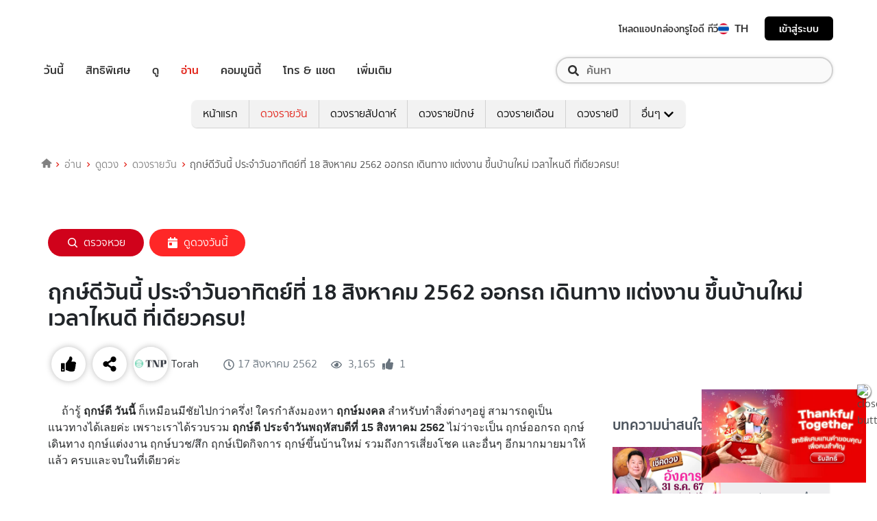

--- FILE ---
content_type: text/html; charset=utf-8
request_url: https://horoscope.trueid.net/detail/LazkDvG6LVQb
body_size: 39795
content:
<!DOCTYPE html><html lang="th"><head><script type="text/javascript" src="https://fn.dmpcdn.com/TrueIDWeb/Ads/PWT.js"></script><meta charSet="utf-8"/><meta name="viewport" content="width=device-width, initial-scale=1, shrink-to-fit=no"/><link rel="manifest" href="/manifest.json" crossorigin="use-credentials"/><link rel="apple-touch-icon" href="/static/images/trueid-logo-192x192.png"/><meta name="theme-color" content="#317EFB"/><link rel="icon" type="image/png" sizes="32x32" href="/static/favicon-32x32.png?"/><link rel="icon" type="image/png" sizes="96x96" href="/static/favicon-96x96.png?"/><link rel="icon" type="image/png" sizes="16x16" href="/static/favicon-16x16.png?"/><link rel="icon" href="/static/favicon.ico?" type="image/x-icon"/><link rel="preload" href="https://accounts.trueid.net/assets/trueid/css/fancybox/jquery.fancybox.css?v=2.1.5" as="style"/><style>
  @font-face {
    font-family: 'Mitr';
    font-style: normal;
    font-weight: 300;
    src: local('Mitr Light'), local('Mitr-Light'), url(/static/fonts/pxiEypw5ucZF8ZcaJIPecmNE.woff2) format('woff2');
    unicode-range: U+0E01-0E5B, U+200C-200D, U+25CC;
    font-display: swap;
  }

  @font-face {
    font-family: 'Mitr';
    font-style: normal;
    font-weight: 300;
    src: local('Mitr Light'), local('Mitr-Light'), url(/static/fonts/pxiEypw5ucZF8ZcaJJjecmNE.woff2) format('woff2');
    unicode-range: U+0102-0103, U+0110-0111, U+1EA0-1EF9, U+20AB;
    font-display: swap;
  }

  @font-face {
    font-family: 'Mitr';
    font-style: normal;
    font-weight: 300;
    src: local('Mitr Light'), local('Mitr-Light'), url(/static/fonts/pxiEypw5ucZF8ZcaJJnecmNE.woff2) format('woff2');
    unicode-range: U+0100-024F, U+0259, U+1E00-1EFF, U+2020, U+20A0-20AB, U+20AD-20CF, U+2113, U+2C60-2C7F, U+A720-A7FF;
    font-display: swap;
  }

  @font-face {
    font-family: 'Mitr';
    font-style: normal;
    font-weight: 300;
    src: local('Mitr Light'), local('Mitr-Light'), url(/static/fonts/pxiEypw5ucZF8ZcaJJfecg.woff2) format('woff2');
    unicode-range: U+0000-00FF, U+0131, U+0152-0153, U+02BB-02BC, U+02C6, U+02DA, U+02DC, U+2000-206F, U+2074, U+20AC, U+2122, U+2191, U+2193, U+2212, U+2215, U+FEFF, U+FFFD;
    font-display: swap;
  }

  @font-face {
    font-family: 'Mitr';
    font-style: normal;
    font-weight: 400;
    src: local('Mitr Regular'), local('Mitr-Regular'), url(/static/fonts/pxiLypw5ucZF-Sg4Maj_.woff2) format('woff2');
    unicode-range: U+0E01-0E5B, U+200C-200D, U+25CC;
    font-display: swap;
  }

  @font-face {
    font-family: 'Mitr';
    font-style: normal;
    font-weight: 400;
    src: local('Mitr Regular'), local('Mitr-Regular'), url(/static/fonts/pxiLypw5ucZF-TM4Maj_.woff2) format('woff2');
    unicode-range: U+0102-0103, U+0110-0111, U+1EA0-1EF9, U+20AB;
    font-display: swap;
  }

  @font-face {
    font-family: 'Mitr';
    font-style: normal;
    font-weight: 400;
    src: local('Mitr Regular'), local('Mitr-Regular'), url(/static/fonts/pxiLypw5ucZF-TI4Maj_.woff2) format('woff2');
    unicode-range: U+0100-024F, U+0259, U+1E00-1EFF, U+2020, U+20A0-20AB, U+20AD-20CF, U+2113, U+2C60-2C7F, U+A720-A7FF;
    font-display: swap;
  }

  @font-face {
    font-family: 'Mitr';
    font-style: normal;
    font-weight: 400;
    src: local('Mitr Regular'), local('Mitr-Regular'), url(/static/fonts/pxiLypw5ucZF-Tw4MQ.woff2) format('woff2');
    unicode-range: U+0000-00FF, U+0131, U+0152-0153, U+02BB-02BC, U+02C6, U+02DA, U+02DC, U+2000-206F, U+2074, U+20AC, U+2122, U+2191, U+2193, U+2212, U+2215, U+FEFF, U+FFFD;
    font-display: swap;
  }

  @font-face {
    font-family: 'Mitr';
    font-style: normal;
    font-weight: 500;
    src: local('Mitr Medium'), local('Mitr-Medium'), url(/static/fonts/pxiEypw5ucZF8c8bJIPecmNE.woff2) format('woff2');
    unicode-range: U+0E01-0E5B, U+200C-200D, U+25CC;
    font-display: swap;
  }

  @font-face {
    font-family: 'Mitr';
    font-style: normal;
    font-weight: 500;
    src: local('Mitr Medium'), local('Mitr-Medium'), url(/static/fonts/pxiEypw5ucZF8c8bJJjecmNE.woff2) format('woff2');
    unicode-range: U+0102-0103, U+0110-0111, U+1EA0-1EF9, U+20AB;
    font-display: swap;
  }

  @font-face {
    font-family: 'Mitr';
    font-style: normal;
    font-weight: 500;
    src: local('Mitr Medium'), local('Mitr-Medium'), url(/static/fonts/pxiEypw5ucZF8c8bJJnecmNE.woff2) format('woff2');
    unicode-range: U+0100-024F, U+0259, U+1E00-1EFF, U+2020, U+20A0-20AB, U+20AD-20CF, U+2113, U+2C60-2C7F, U+A720-A7FF;
    font-display: swap;
  }

  @font-face {
    font-family: 'Mitr';
    font-style: normal;
    font-weight: 500;
    src: local('Mitr Medium'), local('Mitr-Medium'), url(/static/fonts/pxiEypw5ucZF8c8bJJfecg.woff2) format('woff2');
    unicode-range: U+0000-00FF, U+0131, U+0152-0153, U+02BB-02BC, U+02C6, U+02DA, U+02DC, U+2000-206F, U+2074, U+20AC, U+2122, U+2191, U+2193, U+2212, U+2215, U+FEFF, U+FFFD;
    font-display: swap;
  }

  @font-face {
    font-family: 'Mitr';
    font-style: normal;
    font-weight: 600;
    src: local('Mitr SemiBold'), local('Mitr-SemiBold'), url(/static/fonts/pxiEypw5ucZF8eMcJIPecmNE.woff2) format('woff2');
    unicode-range: U+0E01-0E5B, U+200C-200D, U+25CC;
    font-display: swap;
  }

  @font-face {
    font-family: 'Mitr';
    font-style: normal;
    font-weight: 600;
    src: local('Mitr SemiBold'), local('Mitr-SemiBold'), url(/static/fonts/pxiEypw5ucZF8eMcJJjecmNE.woff2) format('woff2');
    unicode-range: U+0102-0103, U+0110-0111, U+1EA0-1EF9, U+20AB;
    font-display: swap;
  }

  @font-face {
    font-family: 'Mitr';
    font-style: normal;
    font-weight: 600;
    src: local('Mitr SemiBold'), local('Mitr-SemiBold'), url(/static/fonts/pxiEypw5ucZF8eMcJJnecmNE.woff2) format('woff2');
    unicode-range: U+0100-024F, U+0259, U+1E00-1EFF, U+2020, U+20A0-20AB, U+20AD-20CF, U+2113, U+2C60-2C7F, U+A720-A7FF;
    font-display: swap;
  }

  @font-face {
    font-family: 'Mitr';
    font-style: normal;
    font-weight: 600;
    src: local('Mitr SemiBold'), local('Mitr-SemiBold'), url(/static/fonts/pxiEypw5ucZF8eMcJJfecg.woff2) format('woff2');
    unicode-range: U+0000-00FF, U+0131, U+0152-0153, U+02BB-02BC, U+02C6, U+02DA, U+02DC, U+2000-206F, U+2074, U+20AC, U+2122, U+2191, U+2193, U+2212, U+2215, U+FEFF, U+FFFD;
    font-display: swap;
  }

  @font-face {
    font-family: 'Pridi';
    font-style: normal;
    font-weight: 200;
    src: local('Pridi ExtraLight'), local('Pridi-ExtraLight'), url(/static/fonts/2sDdZG5JnZLfkc1SiH0wT0CEAg.woff2) format('woff2');
    unicode-range: U+0E01-0E5B, U+200C-200D, U+25CC;
    font-display: swap;
  }

  @font-face {
    font-family: 'Pridi';
    font-style: normal;
    font-weight: 200;
    src: local('Pridi ExtraLight'), local('Pridi-ExtraLight'), url(/static/fonts/2sDdZG5JnZLfkc1SiH0rT0CEAg.woff2) format('woff2');
    unicode-range: U+0102-0103, U+0110-0111, U+1EA0-1EF9, U+20AB;
    font-display: swap;
  }

  @font-face {
    font-family: 'Pridi';
    font-style: normal;
    font-weight: 200;
    src: local('Pridi ExtraLight'), local('Pridi-ExtraLight'), url(/static/fonts/2sDdZG5JnZLfkc1SiH0qT0CEAg.woff2) format('woff2');
    unicode-range: U+0100-024F, U+0259, U+1E00-1EFF, U+2020, U+20A0-20AB, U+20AD-20CF, U+2113, U+2C60-2C7F, U+A720-A7FF;
    font-display: swap;
  }

  @font-face {
    font-family: 'Pridi';
    font-style: normal;
    font-weight: 200;
    src: local('Pridi ExtraLight'), local('Pridi-ExtraLight'), url(/static/fonts/2sDdZG5JnZLfkc1SiH0kT0A.woff2) format('woff2');
    unicode-range: U+0000-00FF, U+0131, U+0152-0153, U+02BB-02BC, U+02C6, U+02DA, U+02DC, U+2000-206F, U+2074, U+20AC, U+2122, U+2191, U+2193, U+2212, U+2215, U+FEFF, U+FFFD;
    font-display: swap;
  }

  @font-face {
    font-family: 'Pridi';
    font-style: normal;
    font-weight: 300;
    src: local('Pridi Light'), local('Pridi-Light'), url(/static/fonts/2sDdZG5JnZLfkc02i30wT0CEAg.woff2) format('woff2');
    unicode-range: U+0E01-0E5B, U+200C-200D, U+25CC;
    font-display: swap;
  }

  @font-face {
    font-family: 'Pridi';
    font-style: normal;
    font-weight: 300;
    src: local('Pridi Light'), local('Pridi-Light'), url(/static/fonts/2sDdZG5JnZLfkc02i30rT0CEAg.woff2) format('woff2');
    unicode-range: U+0102-0103, U+0110-0111, U+1EA0-1EF9, U+20AB;
    font-display: swap;
  }

  @font-face {
    font-family: 'Pridi';
    font-style: normal;
    font-weight: 300;
    src: local('Pridi Light'), local('Pridi-Light'), url(/static/fonts/2sDdZG5JnZLfkc02i30qT0CEAg.woff2) format('woff2');
    unicode-range: U+0100-024F, U+0259, U+1E00-1EFF, U+2020, U+20A0-20AB, U+20AD-20CF, U+2113, U+2C60-2C7F, U+A720-A7FF;
    font-display: swap;
  }

  @font-face {
    font-family: 'Pridi';
    font-style: normal;
    font-weight: 300;
    src: local('Pridi Light'), local('Pridi-Light'), url(/static/fonts/2sDdZG5JnZLfkc02i30kT0A.woff2) format('woff2');
    unicode-range: U+0000-00FF, U+0131, U+0152-0153, U+02BB-02BC, U+02C6, U+02DA, U+02DC, U+2000-206F, U+2074, U+20AC, U+2122, U+2191, U+2193, U+2212, U+2215, U+FEFF, U+FFFD;
    font-display: swap;
  }

  @font-face {
    font-family: 'Pridi';
    font-style: normal;
    font-weight: 400;
    src: local('Pridi Regular'), local('Pridi-Regular'), url(/static/fonts/2sDQZG5JnZLfkcWJqWgbbg.woff2) format('woff2');
    unicode-range: U+0E01-0E5B, U+200C-200D, U+25CC;
    font-display: swap;
  }

  @font-face {
    font-family: 'Pridi';
    font-style: normal;
    font-weight: 400;
    src: local('Pridi Regular'), local('Pridi-Regular'), url(/static/fonts/2sDQZG5JnZLfkcWSqWgbbg.woff2) format('woff2');
    unicode-range: U+0102-0103, U+0110-0111, U+1EA0-1EF9, U+20AB;
    font-display: swap;
  }

  @font-face {
    font-family: 'Pridi';
    font-style: normal;
    font-weight: 400;
    src: local('Pridi Regular'), local('Pridi-Regular'), url(/static/fonts/2sDQZG5JnZLfkcWTqWgbbg.woff2) format('woff2');
    unicode-range: U+0100-024F, U+0259, U+1E00-1EFF, U+2020, U+20A0-20AB, U+20AD-20CF, U+2113, U+2C60-2C7F, U+A720-A7FF;
    font-display: swap;
  }

  @font-face {
    font-family: 'Pridi';
    font-style: normal;
    font-weight: 400;
    src: local('Pridi Regular'), local('Pridi-Regular'), url(/static/fonts/2sDQZG5JnZLfkcWdqWg.woff2) format('woff2');
    unicode-range: U+0000-00FF, U+0131, U+0152-0153, U+02BB-02BC, U+02C6, U+02DA, U+02DC, U+2000-206F, U+2074, U+20AC, U+2122, U+2191, U+2193, U+2212, U+2215, U+FEFF, U+FFFD;
    font-display: swap;
  }

  @font-face {
    font-family: 'Pridi';
    font-style: normal;
    font-weight: 600;
    src: local('Pridi SemiBold'), local('Pridi-SemiBold'), url(/static/fonts/2sDdZG5JnZLfkc1CjX0wT0CEAg.woff2) format('woff2');
    unicode-range: U+0E01-0E5B, U+200C-200D, U+25CC;
    font-display: swap;
  }

  @font-face {
    font-family: 'Pridi';
    font-style: normal;
    font-weight: 600;
    src: local('Pridi SemiBold'), local('Pridi-SemiBold'), url(/static/fonts/2sDdZG5JnZLfkc1CjX0rT0CEAg.woff2) format('woff2');
    unicode-range: U+0102-0103, U+0110-0111, U+1EA0-1EF9, U+20AB;
    font-display: swap;
  }

  @font-face {
    font-family: 'Pridi';
    font-style: normal;
    font-weight: 600;
    src: local('Pridi SemiBold'), local('Pridi-SemiBold'), url(/static/fonts/2sDdZG5JnZLfkc1CjX0qT0CEAg.woff2) format('woff2');
    unicode-range: U+0100-024F, U+0259, U+1E00-1EFF, U+2020, U+20A0-20AB, U+20AD-20CF, U+2113, U+2C60-2C7F, U+A720-A7FF;
    font-display: swap;
  }

  @font-face {
    font-family: 'Pridi';
    font-style: normal;
    font-weight: 600;
    src: local('Pridi SemiBold'), local('Pridi-SemiBold'), url(/static/fonts/2sDdZG5JnZLfkc1CjX0kT0A.woff2) format('woff2');
    unicode-range: U+0000-00FF, U+0131, U+0152-0153, U+02BB-02BC, U+02C6, U+02DA, U+02DC, U+2000-206F, U+2074, U+20AC, U+2122, U+2191, U+2193, U+2212, U+2215, U+FEFF, U+FFFD;
    font-display: swap;
  }
  
  @font-face {
    font-family: 'SukhumwitTadmai';
    font-style: normal;
    font-weight: 400;
    src: url(/static/fonts/SukhumvitTadmai-Text.ttf) format('truetype');
    font-display: swap;
  }

  @font-face {
    font-family: 'SukhumwitTadmai';
    font-style: normal;
    font-weight: 600;
    src: url(/static/fonts/SukhumvitTadmai-Bold.ttf) format('truetype');
    font-display: swap;
  }
</style><meta name="viewport" content="width=device-width,minimum-scale=1,initial-scale=1"/><meta charSet="utf-8"/><title>ฤกษ์ดีวันนี้ ประจำวันอาทิตย์ที่ 18 สิงหาคม 2562 ออกรถ เดิ...</title><meta name="description" content="ถ้ารู้ ฤกษ์ดี วันนี้ก็เหมือนมีชัยไปกว่าครึ่ง! ใครกำลังมองหา ฤกษ์มงคลสำหรับทำสิ่งต่างๆอยู่ สามารถดูเป็นแนวทางได้เลยค่ะ เพราะเราได้รวบรวมฤกษ์ดี ประจำวันพฤหัสบด..."/><meta name="keywords" content="ฤกษ์ดีวันนี้,ฤกษ์ดีสิงหาคม2562,ฤกษ์มงคล,วันดี"/><link rel="canonical" href="https://horoscope.trueid.net/detail/LazkDvG6LVQb"/><meta name="robots" content="noodp,noydir,max-image-preview:large"/><meta property="fb:app_id" content="2206685916266276"/><meta property="og:locale" content="en_US"/><meta property="og:type" content="article"/><meta property="og:title" content="ฤกษ์ดีวันนี้ ประจำวันอาทิตย์ที่ 18 สิงหาคม 2562 ออกรถ เดิ..."/><meta property="og:description" content="ถ้ารู้ ฤกษ์ดี วันนี้ก็เหมือนมีชัยไปกว่าครึ่ง! ใครกำลังมองหา ฤกษ์มงคลสำหรับทำสิ่งต่างๆอยู่ สามารถดูเป็นแนวทางได้เลยค่ะ เพราะเราได้รวบรวมฤกษ์ดี ประจำวันพฤหัสบด..."/><meta property="og:url" content="https://horoscope.trueid.net/detail/LazkDvG6LVQb"/><meta property="og:site_name" content="http://horoscrope.trueid.net/"/><meta property="article:publisher" content="https://www.facebook.com/TrueID.Official/"/><meta property="article:author" content=""/><meta property="article:tag" content="ฤกษ์ดีวันนี้,ฤกษ์ดีสิงหาคม2562,ฤกษ์มงคล,วันดี"/><meta property="article:section" content="Horoscrope"/><meta property="og:image" content="https://cms.dmpcdn.com/horoscope/2019/08/14/f6ce1911-d71f-4b70-bbbe-3f8bceeb9e28_original.jpg"/><meta property="og:image:width" content="620"/><meta property="og:image:height" content="478"/><meta name="twitter:card" content="summary_large_image"/><meta name="twitter:site" content="TrueID"/><meta name="twitter:title" content="ฤกษ์ดีวันนี้ ประจำวันอาทิตย์ที่ 18 สิงหาคม 2562 ออกรถ เดิ..."/><meta name="twitter:description" content="ถ้ารู้ ฤกษ์ดี วันนี้ก็เหมือนมีชัยไปกว่าครึ่ง! ใครกำลังมองหา ฤกษ์มงคลสำหรับทำสิ่งต่างๆอยู่ สามารถดูเป็นแนวทางได้เลยค่ะ เพราะเราได้รวบรวมฤกษ์ดี ประจำวันพฤหัสบด..."/><meta name="twitter:image" content="https://cms.dmpcdn.com/horoscope/2019/08/14/f6ce1911-d71f-4b70-bbbe-3f8bceeb9e28_original.jpg"/><meta name="line:title" content="ฤกษ์ดีวันนี้ ประจำวันอาทิตย์ที่ 18 สิงหาคม 2562 ออกรถ เดิ..."/><meta name="line:description" content="ถ้ารู้ ฤกษ์ดี วันนี้ก็เหมือนมีชัยไปกว่าครึ่ง! ใครกำลังมองหา ฤกษ์มงคลสำหรับทำสิ่งต่างๆอยู่ สามารถดูเป็นแนวทางได้เลยค่ะ เพราะเราได้รวบรวมฤกษ์ดี ประจำวันพฤหัสบด..."/><meta name="line:image" content="https://cms.dmpcdn.com/horoscope/2019/08/14/f6ce1911-d71f-4b70-bbbe-3f8bceeb9e28_original.jpg"/><meta name="taboola-category" content="horoscope-daily"/><script type="text/javascript" src="https://connect.facebook.net/en_US/fbadnw60-tag.js" async=""></script><meta name="next-head-count" content="31"/><link rel="preload" href="/_next/static/css/styles.178069ef.chunk.css" as="style"/><link rel="stylesheet" href="/_next/static/css/styles.178069ef.chunk.css"/><link rel="preload" href="/_next/static/e976656/pages/detail.js" as="script"/><link rel="preload" href="/_next/static/e976656/pages/_app.js" as="script"/><link rel="preload" href="/_next/static/chunks/commons.80a1f29ac6f72df57ad2.js" as="script"/><link rel="preload" href="/_next/static/chunks/14.7298eb6692c131569381.js" as="script"/><link rel="preload" href="/_next/static/chunks/15.0b334faea359c85e753f.js" as="script"/><link rel="preload" href="/_next/static/runtime/webpack-bd547d43ed48c26d0daf.js" as="script"/><link rel="preload" href="/_next/static/chunks/commons.80a1f29ac6f72df57ad2.js" as="script"/><link rel="preload" href="/_next/static/runtime/main-0441c3792af35b3638e7.js" as="script"/><link rel="preload" href="/_next/static/chunks/styles.0d3a0132303fd9d62aab.js" as="script"/><style data-styled="" data-styled-version="5.3.11">.korseV{width:100%;padding-right:15px;padding-left:15px;margin-right:auto;margin-left:auto;}/*!sc*/
@media (min-width:576px){.korseV{max-width:540px;}}/*!sc*/
@media (min-width:768px){.korseV{max-width:720px;}}/*!sc*/
@media (min-width:992px){.korseV{max-width:960px;}}/*!sc*/
@media (min-width:1200px){.korseV{max-width:1140px;}}/*!sc*/
data-styled.g1[id="sc-aXZVg"]{content:"korseV,"}/*!sc*/
.clseDw{display:-ms-flexbox;display:-webkit-box;display:-webkit-flex;display:-ms-flexbox;display:flex;-ms-flex-wrap:wrap;-webkit-flex-wrap:wrap;-ms-flex-wrap:wrap;flex-wrap:wrap;margin-right:-15px;margin-left:-15px;}/*!sc*/
data-styled.g2[id="sc-gEvEer"]{content:"clseDw,"}/*!sc*/
{/*! * Bootstrap Reboot v4.4.1 (https://getbootstrap.com/) * Copyright 2011-2019 The Bootstrap Authors * Copyright 2011-2019 Twitter,Inc. * Licensed under MIT (https://github.com/twbs/bootstrap/blob/master/LICENSE) * Forked from Normalize.css,licensed MIT (https://github.com/necolas/normalize.css/blob/master/LICENSE.md) */}/*!sc*/
*,*::before,*::after{box-sizing:border-box;}/*!sc*/
*:focus{outline:0!important;}/*!sc*/
html{font-family:sans-serif;line-height:1.15;-webkit-text-size-adjust:100%;-webkit-tap-highlight-color:rgba(0,0,0,0);}/*!sc*/
article,aside,figcaption,figure,footer,header,hgroup,main,nav,section{display:block;}/*!sc*/
body{margin:0;color:#4b4b4b;background-color:#ffffff;font-family:'SukhumwitTadmai',sans-serif;min-height:100vh;-webkit-scroll-behavior:smooth;-moz-scroll-behavior:smooth;-ms-scroll-behavior:smooth;scroll-behavior:smooth;text-rendering:optimizeSpeed;line-height:1.5;}/*!sc*/
[tabindex="-1"]:focus:not(:focus-visible){outline:0 !important;}/*!sc*/
hr{box-sizing:content-box;height:0;overflow:visible;}/*!sc*/
h1,h2,h3,h4,h5,h6{margin-top:0;margin-bottom:0.5rem;font-family:inherit;font-weight:600 !important;line-height:1.2;color:inherit;}/*!sc*/
p{margin-top:0;margin-bottom:1rem;}/*!sc*/
abbr[title],abbr[data-original-title]{-webkit-text-decoration:underline;text-decoration:underline;-webkit-text-decoration:underline dotted;-webkit-text-decoration:underline dotted;text-decoration:underline dotted;cursor:help;border-bottom:0;-webkit-text-decoration-skip-ink:none;-webkit-text-decoration-skip-ink:none;text-decoration-skip-ink:none;}/*!sc*/
address{margin-bottom:1rem;font-style:normal;line-height:inherit;}/*!sc*/
ol,ul,dl{margin-top:0;margin-bottom:1rem;}/*!sc*/
ol ol,ul ul,ol ul,ul ol{margin-bottom:0;}/*!sc*/
dt{font-weight:700;}/*!sc*/
dd{margin-bottom:.5rem;margin-left:0;}/*!sc*/
blockquote{margin:0 0 1rem;}/*!sc*/
b,strong{font-weight:bolder;}/*!sc*/
small{font-size:80%;}/*!sc*/
sub,sup{position:relative;font-size:75%;line-height:0;vertical-align:baseline;}/*!sc*/
sub{bottom:-.25em;}/*!sc*/
sup{top:-.5em;}/*!sc*/
a{cursor:pointer;-webkit-text-decoration:none;text-decoration:none;}/*!sc*/
a:not([class]){-webkit-text-decoration-skip-ink:auto;text-decoration-skip-ink:auto;}/*!sc*/
a:hover,a:active,a:focus{-webkit-text-decoration:none;text-decoration:none;}/*!sc*/
a:not([href]){color:inherit;-webkit-text-decoration:none;text-decoration:none;}/*!sc*/
a:not([href]):hover{color:inherit;-webkit-text-decoration:none;text-decoration:none;}/*!sc*/
pre,code,kbd,samp{font-family:SFMono-Regular,Menlo,Monaco,Consolas,"Liberation Mono","Courier New",monospace;font-size:1em;}/*!sc*/
pre{margin-top:0;margin-bottom:1rem;overflow:auto;}/*!sc*/
figure{margin:0 0 1rem;}/*!sc*/
img{width:100%;max-width:100%;display:block;border-style:none;}/*!sc*/
svg{overflow:hidden;vertical-align:middle;}/*!sc*/
table{border-collapse:collapse;}/*!sc*/
caption{padding-top:0.75rem;padding-bottom:0.75rem;color:#6c757d;text-align:left;caption-side:bottom;}/*!sc*/
th{text-align:inherit;}/*!sc*/
label{display:inline-block;margin-bottom:0.5rem;}/*!sc*/
button{border-radius:0;}/*!sc*/
button:focus{outline:1px dotted;outline:5px auto -webkit-focus-ring-color;}/*!sc*/
input,button,select,optgroup,textarea{margin:0;font-family:inherit;font-size:inherit;line-height:inherit;}/*!sc*/
button,input{overflow:visible;}/*!sc*/
button,select{text-transform:none;}/*!sc*/
select{word-wrap:normal;}/*!sc*/
button,[type="button"],[type="reset"],[type="submit"]{-webkit-appearance:button;}/*!sc*/
button:not(:disabled),[type="button"]:not(:disabled),[type="reset"]:not(:disabled),[type="submit"]:not(:disabled){cursor:pointer;}/*!sc*/
button::-moz-focus-inner,[type="button"]::-moz-focus-inner,[type="reset"]::-moz-focus-inner,[type="submit"]::-moz-focus-inner{padding:0;border-style:none;}/*!sc*/
input[type="radio"],input[type="checkbox"]{box-sizing:border-box;padding:0;}/*!sc*/
input[type="date"],input[type="time"],input[type="datetime-local"],input[type="month"]{-webkit-appearance:listbox;}/*!sc*/
textarea{overflow:auto;resize:vertical;}/*!sc*/
fieldset{min-width:0;padding:0;margin:0;border:0;}/*!sc*/
legend{display:block;width:100%;max-width:100%;padding:0;margin-bottom:.5rem;font-size:1.5rem;line-height:inherit;color:inherit;white-space:normal;}/*!sc*/
progress{vertical-align:baseline;}/*!sc*/
[type="number"]::-webkit-inner-spin-button,[type="number"]::-webkit-outer-spin-button{height:auto;}/*!sc*/
[type="search"]{outline-offset:-2px;-webkit-appearance:none;}/*!sc*/
[type="search"]::-webkit-search-decoration{-webkit-appearance:none;}/*!sc*/
::-webkit-file-upload-button{font:inherit;-webkit-appearance:button;}/*!sc*/
output{display:inline-block;}/*!sc*/
summary{display:list-item;cursor:pointer;}/*!sc*/
template{display:none;}/*!sc*/
[hidden]{display:none !important;}/*!sc*/
@media (prefers-reduced-motion:reduce){*{-webkit-animation-duration:0.01ms !important;animation-duration:0.01ms !important;-webkit-animation-iteration-count:1 !important;animation-iteration-count:1 !important;-webkit-transition-duration:0.01ms !important;transition-duration:0.01ms !important;-webkit-scroll-behavior:auto !important;-moz-scroll-behavior:auto !important;-ms-scroll-behavior:auto !important;scroll-behavior:auto !important;}}/*!sc*/
.container{margin:auto;padding:0;}/*!sc*/
@media (max-width:574px){.container{padding:0 15px;}}/*!sc*/
@media (min-width:576px){.container{padding:0;}}/*!sc*/
@media (min-width:992px){.container{padding:0;}}/*!sc*/
a:hover,a:focus{-webkit-text-decoration:none;text-decoration:none;}/*!sc*/
.breadcrumb-item >a:hover,.breadcrumb-item a:focus{-webkit-text-decoration:none;text-decoration:none;}/*!sc*/
@media (min-width:768px){.adunitContainer{display:-webkit-box;display:-webkit-flex;display:-ms-flexbox;display:flex;-webkit-align-items:center;-webkit-box-align:center;-ms-flex-align:center;align-items:center;-webkit-box-pack:center;-webkit-justify-content:center;-ms-flex-pack:center;justify-content:center;-webkit-align-self:stretch;-ms-flex-item-align:stretch;align-self:stretch;height:100%;}}/*!sc*/
.adunitContainer .adBox > div{height:auto !important;}/*!sc*/
@media (max-width:575.98px){.adunitContainer .adBox > div{display:-webkit-box;display:-webkit-flex;display:-ms-flexbox;display:flex;-webkit-box-pack:center;-webkit-justify-content:center;-ms-flex-pack:center;justify-content:center;-webkit-align-items:center;-webkit-box-align:center;-ms-flex-align:center;align-items:center;-webkit-flex-direction:column;-ms-flex-direction:column;flex-direction:column;}}/*!sc*/
.ads-mobile{display:none;}/*!sc*/
@media (max-width:574px){.ads-mobile{padding:0;display:block;}}/*!sc*/
.collapse:not(.show){display:none;}/*!sc*/
.page-breadcrumb{display:-webkit-box;display:-webkit-flex;display:-ms-flexbox;display:flex;-webkit-align-items:center;-webkit-box-align:center;-ms-flex-align:center;align-items:center;}/*!sc*/
.page-breadcrumb > .breadcrumb{display:-webkit-box;display:-webkit-flex;display:-ms-flexbox;display:flex;-webkit-flex-wrap:wrap;-ms-flex-wrap:wrap;flex-wrap:wrap;padding:0.75rem 1rem;margin-bottom:0;list-style:none;background-color:#e9ecef;border-radius:0.25rem;background:transparent;padding-left:0;padding-right:0;}/*!sc*/
.page-breadcrumb > .breadcrumb .breadcrumb-item.active{color:#6c757d;}/*!sc*/
.page-breadcrumb > .breadcrumb .breadcrumb-item + .breadcrumb-item:before{font-weight:900;color:#000;content:'›';margin:0 0.5rem;}/*!sc*/
.page-breadcrumb > .breadcrumb a{color:#000;}/*!sc*/
.no-container{margin-left:-15px;margin-right:-15px;display:-webkit-box;display:-webkit-flex;display:-ms-flexbox;display:flex;}/*!sc*/
.main-section{background-color:#ffffff;}/*!sc*/
@media (max-width:574px){}/*!sc*/
@media (min-width:576px){}/*!sc*/
@media (min-width:992px){.main-section{margin-top:0rem;}}/*!sc*/
@media (max-width:574px){.noti-bar~.main-section{margin-top:8rem;}}/*!sc*/
@media (min-width:576px){.noti-bar~.main-section{margin-top:8.4rem;}}/*!sc*/
@media (min-width:992px){.noti-bar~.main-section{margin-top:4rem;}}/*!sc*/
.section-line{background-image:linear-gradient(252deg,#e71007,#ad1716);height:2px;}/*!sc*/
.img-fluid{max-width:100%;height:auto;}/*!sc*/
.header-h1{padding-top:1em;}/*!sc*/
hr{border-top:1px solid #333;}/*!sc*/
@media screen and (min-width:320px) and (max-width:999px){.noti-bar~.wrapper.-spacing{margin-top:85px!important;}.-spacing{margin-top:5rem !important;}.right-half{padding-top:18px!important;}}/*!sc*/
.contentbox{padding-left:2.5rem;padding-right:2.5rem;padding-bottom:2.5rem;}/*!sc*/
@media (max-width:768px){.contentbox{padding-left:1rem;padding-right:1rem;}}/*!sc*/
.contentbox-article{max-width:1200px;margin:auto;}/*!sc*/
.left-half{-webkit-flex:1;-ms-flex:1;flex:1;width:50%;}/*!sc*/
.right-half{-webkit-flex:1;-ms-flex:1;flex:1;width:50%;text-align:right;padding-top:35px;}/*!sc*/
.right-half a{padding-left:25px;color:#d1d1d1;}/*!sc*/
.right-half a:hover{color:red;-webkit-text-decoration:underline!important;text-decoration:underline!important;}/*!sc*/
.right-half .active{color:red!important;-webkit-text-decoration:underline;text-decoration:underline;}/*!sc*/
.w-100{width:100%;}/*!sc*/
.-centered{text-align:center;}/*!sc*/
.-mg-auto{margin:auto!important;}/*!sc*/
.-right{margin-left:1rem;}/*!sc*/
.-fix-bottom{position:absolute;right:0;left:0;bottom:0;margin-bottom:20px;}/*!sc*/
.wrapper{position:relative;max-width:100%;margin:0 auto;overflow:hidden;background-color:#ffffff;padding-bottom:2rem;}/*!sc*/
.pd-20{padding:20px;}/*!sc*/
button:focus{outline:none;}/*!sc*/
.d-flex{display:-webkit-box;display:-webkit-flex;display:-ms-flexbox;display:flex;}/*!sc*/
.border-top-gray{border-top:1px solid #333333;}/*!sc*/
.border-bottom-gray{border-bottom:1px solid #333333;}/*!sc*/
.title-section{font-family:'SukhumwitTadmai',sans-serif;font-weight:600;font-size:1.875rem;line-height:1.2em;color:#ffffff;display:block;margin:15px 0;padding:6px 13px 0px;position:relative;}/*!sc*/
.title-section .tvs-logo{position:relative;top:2px;vertical-align:baseline;}/*!sc*/
.title-section.-blue{color:#00b4b1;}/*!sc*/
.title-section:before{content:'';display:block;background:#287161;position:absolute;left:0px;top:0px;width:32px;height:2px;}/*!sc*/
.title-section:after{content:'';display:block;background:#287161;position:absolute;left:0px;top:0px;width:2px;height:32px;}/*!sc*/
.title-section.-txtdark{color:#555555;}/*!sc*/
.title-section.-txtdark:before,.title-section.-txtdark:after{background:#e2221a;}/*!sc*/
.title-section >.fas{font-size:26px;}/*!sc*/
.title-section .fa-crown{font-size:16px;}/*!sc*/
.title-section .badge-cmn{top:-4px;vertical-align:top;}/*!sc*/
.title-section.-noline:before,.title-section.-noline:after{display:none;}/*!sc*/
.category-header-h1{padding-bottom:0.5em;}/*!sc*/
@media (max-width:575.98px){.category-header-h1{padding-top:0;}}/*!sc*/
.level-a-articles-monthly,.level-a-articles-twoweeks{padding:0;}/*!sc*/
.level-a-articles-monthly{padding:0;}/*!sc*/
@media (max-width:575.98px){.level-a-articles-monthly{padding-top:2rem;}}/*!sc*/
.ads-position{text-align:center;}/*!sc*/
.articletitle{font-size:2rem;color:#212529;}/*!sc*/
@media (max-width:574px){.articletitle{font-size:1.3rem;}}/*!sc*/
.article-wrapper{display:-webkit-box;display:-webkit-flex;display:-ms-flexbox;display:flex;width:100%;padding-left:0;padding-right:0;}/*!sc*/
@media (max-width:574px){.article-wrapper{-webkit-flex-direction:column;-ms-flex-direction:column;flex-direction:column;padding-left:15px;padding-right:15px;}}/*!sc*/
@media (max-width:991.98px){.article-wrapper{-webkit-flex-direction:column;-ms-flex-direction:column;flex-direction:column;padding-left:0;padding-right:0;}}/*!sc*/
.article-wrapper .mainarticle{display:-webkit-box;display:-webkit-flex;display:-ms-flexbox;display:flex;-webkit-flex-direction:column;-ms-flex-direction:column;flex-direction:column;padding:1rem;width:calc(100% - 332px);padding-left:0;padding-bottom:0;}/*!sc*/
@media (max-width:574px){.article-wrapper .mainarticle{width:100%;}}/*!sc*/
@media (max-width:991.98px){.article-wrapper .mainarticle{width:100%;padding-left:0;padding-right:0;}}/*!sc*/
@media (max-width:575.98px){.article-wrapper .mainarticle{padding-left:1rem;padding-right:1rem;}}/*!sc*/
.article-wrapper .mainarticle a{color:#007bff;-webkit-text-decoration:none;text-decoration:none;background-color:transparent;}/*!sc*/
.article-wrapper .mainarticle .article-details{color:#292b2c;font-family:Roboto,Arial,sans-serif;font-weight:300;font-size:16px;}/*!sc*/
@media (max-width:575.98px){.article-wrapper .mainarticle .article-details iframe{max-width:100%;}}/*!sc*/
.article-wrapper .mainarticle .article-details div[style="text-align:center"]{display:-webkit-box;display:-webkit-flex;display:-ms-flexbox;display:flex;-webkit-flex-direction:column;-ms-flex-direction:column;flex-direction:column;-webkit-box-pack:center;-webkit-justify-content:center;-ms-flex-pack:center;justify-content:center;-webkit-align-items:center;-webkit-box-align:center;-ms-flex-align:center;align-items:center;}/*!sc*/
.article-wrapper .mainarticle .article-details strong{font-weight:700;}/*!sc*/
.article-wrapper .mainarticle .article-details figure{display:-webkit-box;display:-webkit-flex;display:-ms-flexbox;display:flex;}/*!sc*/
.article-wrapper .mainarticle .article-details picture{display:-webkit-box;display:-webkit-flex;display:-ms-flexbox;display:flex;width:100%;-webkit-box-pack:center;-webkit-justify-content:center;-ms-flex-pack:center;justify-content:center;}/*!sc*/
.article-wrapper .mainarticle img{width:auto;display:block;max-width:100%;height:auto;margin-bottom:2rem;}/*!sc*/
.article-wrapper .mainarticle .new-social-share{margin:0 auto;}/*!sc*/
.article-wrapper .mainarticle .new-social-share td{width:auto!important;}/*!sc*/
.article-wrapper .mainarticle .new-social-share td span{width:auto!important;}/*!sc*/
.article-wrapper .mainarticle .new-social-share a{-webkit-text-decoration:none;text-decoration:none;color:#696969;font-size:10px;font-weight:700;}/*!sc*/
.article-wrapper .mainarticle .new-social-share strong{font-size:10px;}/*!sc*/
.article-wrapper .mainarticle .new-social-share img{display:inline-block;margin-bottom:0.5rem;}/*!sc*/
.article-wrapper .mainarticle .section-tags > .tags-title{font-weight:400;font-size:1.75rem;color:#212529;}/*!sc*/
.article-wrapper .mainarticle .section-tags > .tags-list{font-weight:400;font-size:0.85rem;}/*!sc*/
.article-wrapper .mainarticle .section-tags > .tags-list .badge-tags{text-align:center;white-space:nowrap;vertical-align:baseline;display:inline-block;color:#FFFFFF;background:#E29591;border:#E29591;border-radius:5px;margin:0 10px 10px 0;padding:5px 10px;}/*!sc*/
.article-wrapper .mainarticle .fb-comment-box iframe{width:100%!important;}/*!sc*/
.article-wrapper .sidearticle{display:-webkit-box;display:-webkit-flex;display:-ms-flexbox;display:flex;padding:1rem;width:100%;max-width:calc(300px + 2rem);-webkit-flex-direction:column;-ms-flex-direction:column;flex-direction:column;padding-right:0;}/*!sc*/
@media (max-width:574px){.article-wrapper .sidearticle{max-width:100%;padding-left:1rem;padding-right:1rem;}}/*!sc*/
@media (max-width:991.98px){.article-wrapper .sidearticle{width:100%;max-width:unset;padding-right:0;padding-left:0;}}/*!sc*/
@media (max-width:575.98px){.article-wrapper .sidearticle{padding-left:1rem;padding-right:1rem;}}/*!sc*/
.article-wrapper .sidearticle .latest-level-d-title{font-family:'SukhumwitTadmai',sans-serif;font-weight:500;font-size:1.25rem;color:#4d555e;margin:1.25rem 0;display:-webkit-box;display:-webkit-flex;display:-ms-flexbox;display:flex;-webkit-align-items:center;-webkit-box-align:center;-ms-flex-align:center;align-items:center;-webkit-box-pack:justify;-webkit-justify-content:space-between;-ms-flex-pack:justify;justify-content:space-between;}/*!sc*/
.article-wrapper .sidearticle .latest-level-d-title .partner-img > img{position:relative;width:auto;height:3.25rem;top:0.75rem;margin-top:-2rem;}/*!sc*/
.pagination-wrapper{display:-webkit-box;display:-webkit-flex;display:-ms-flexbox;display:flex;-webkit-box-pack:end;-webkit-justify-content:flex-end;-ms-flex-pack:end;justify-content:flex-end;}/*!sc*/
.pagination-wrapper .pagination{display:-webkit-box;display:-webkit-flex;display:-ms-flexbox;display:flex;padding-left:0;list-style:none;border-radius:0;}/*!sc*/
.pagination-wrapper .page-item .page-link{color:#69747e;font-weight:300;position:relative;display:block;padding:0.5rem 0.75rem;margin-left:-1px;line-height:1.25;background-color:#fff;border:1px solid #dee2e6;}/*!sc*/
.pagination-wrapper .page-item .page-link .sr-only{position:absolute;width:1px;height:1px;padding:0;margin:-1px;overflow:hidden;-webkit-clip:rect(0,0,0,0);clip:rect(0,0,0,0);white-space:nowrap;border:0;}/*!sc*/
.pagination-wrapper .page-item:first-child .page-link{margin-left:0;border-top-left-radius:0;border-bottom-left-radius:0;}/*!sc*/
.article-sociallist{padding:1rem 0;display:-webkit-box;display:-webkit-flex;display:-ms-flexbox;display:flex;}/*!sc*/
@media (max-width:574px){.article-sociallist{-webkit-flex-direction:column;-ms-flex-direction:column;flex-direction:column;}}/*!sc*/
.article-sociallist > .socialbutton{margin-right:1rem;display:-webkit-box;display:-webkit-flex;display:-ms-flexbox;display:flex;color:#212529;}/*!sc*/
.article-sociallist > .socialbutton >a{display:-webkit-box;display:-webkit-flex;display:-ms-flexbox;display:flex;-webkit-align-items:center;-webkit-box-align:center;-ms-flex-align:center;align-items:center;-webkit-box-pack:center;-webkit-justify-content:center;-ms-flex-pack:center;justify-content:center;border-radius:25px;padding:0.8em 0.7em;width:50px;height:50px;margin:0px 5px;box-shadow:0 0 10px 0 rgba(0,0,0,0.28);}/*!sc*/
.article-sociallist > .socialbutton .author-info{display:-webkit-box;display:-webkit-flex;display:-ms-flexbox;display:flex;-webkit-align-items:center;-webkit-box-align:center;-ms-flex-align:center;align-items:center;color:#212529;}/*!sc*/
.article-sociallist > .socialbutton .author-info .author-image{padding:0;display:inline-block;border-radius:25px;padding:0;width:50px;height:50px;margin:0px 5px;box-shadow:0 0 10px 0 rgba(0,0,0,0.28);}/*!sc*/
.article-sociallist > .socialbutton .author-info .socialresult{padding-left:0;list-style:none;display:-webkit-box;display:-webkit-flex;display:-ms-flexbox;display:flex;margin-bottom:0;-webkit-align-items:center;-webkit-box-align:center;-ms-flex-align:center;align-items:center;}/*!sc*/
@media (max-width:574px){.article-sociallist > .socialbutton .author-info .socialresult{margin-top:0;font-size:0.75rem;}}/*!sc*/
.article-sociallist > .socialbutton .author-info .socialresult .resultitem{color:#212529;}/*!sc*/
.article-sociallist > .socialbutton svg,.article-sociallist > .socialbutton .dropdownbutton svg{color:#000;background-color:#fff;}/*!sc*/
.article-sociallist > .socialbutton .dropdownbutton{display:-webkit-box;display:-webkit-flex;display:-ms-flexbox;display:flex;-webkit-align-items:center;-webkit-box-align:center;-ms-flex-align:center;align-items:center;-webkit-box-pack:center;-webkit-justify-content:center;-ms-flex-pack:center;justify-content:center;border-radius:25px;padding:0.8em 0.7em;width:50px;height:50px;margin:0px 5px;box-shadow:0 0 10px 0 rgba(0,0,0,0.28);}/*!sc*/
.article-sociallist > .socialbutton .dropdownbutton:hover{cursor:pointer;}/*!sc*/
.article-sociallist > .socialbutton .liked{background-color:#000;cursor:pointer;}/*!sc*/
.article-sociallist > .socialbutton .liked svg{color:#eb232a;background-color:#000;}/*!sc*/
.article-sociallist .socialresult{padding-left:0;list-style:none;display:-webkit-box;display:-webkit-flex;display:-ms-flexbox;display:flex;margin-bottom:0;-webkit-align-items:center;-webkit-box-align:center;-ms-flex-align:center;align-items:center;}/*!sc*/
@media (max-width:574px){.article-sociallist .socialresult{margin-top:2rem;}}/*!sc*/
.article-sociallist .socialresult .resultitem{display:inline;color:#69747e;margin-right:1.25rem;}/*!sc*/
@media (max-width:574px){.article-sociallist .socialresult .resultitem{font-size:0.75rem;}}/*!sc*/
.article-sociallist .social-dropdown{position:relative;}/*!sc*/
.article-sociallist .social-dropdown .dropdownlist{top:60px;display:-webkit-box;display:-webkit-flex;display:-ms-flexbox;display:flex;opacity:0;visibility:hidden;position:absolute;border-radius:4px;padding:1rem 0.5rem;background:#fff;box-shadow:0 4px 12px rgba(0,0,0,0.1);-webkit-transition:all 0.25s ease;-webkit-transition:all 0.25s ease;transition:all 0.25s ease;}/*!sc*/
.article-sociallist .social-dropdown .dropdownlist .SocialMediaShareButton{display:-webkit-box;display:-webkit-flex;display:-ms-flexbox;display:flex;-webkit-align-items:center;-webkit-box-align:center;-ms-flex-align:center;align-items:center;-webkit-box-pack:center;-webkit-justify-content:center;-ms-flex-pack:center;justify-content:center;}/*!sc*/
.article-sociallist .social-dropdown .dropdownlist .SocialMediaShareButton.fb-logo svg{color:rgb(59,89,152);}/*!sc*/
.article-sociallist .social-dropdown .dropdownlist .SocialMediaShareButton.tw-logo svg{color:rgb(0,132,180);}/*!sc*/
.article-sociallist .social-dropdown .dropdownlist .SocialMediaShareButton.line-logo svg{color:rgb(0,195,0);}/*!sc*/
.article-sociallist .social-dropdown .dropdownlist .sharebutton{margin:0 0.5rem;cursor:pointer;}/*!sc*/
.article-sociallist .social-dropdown .dropdownlist:before{content:'';position:absolute;top:-6px;left:20px;width:0;height:0;box-shadow:2px -2px 6px rgba(0,0,0,0.05);border-top:6px solid #fff;border-right:6px solid #fff;border-bottom:6px solid transparent;border-left:6px solid transparent;-webkit-transform:rotate(-45deg);-ms-transform:rotate(-45deg);transform:rotate(-45deg);mix-blend-mode:multiple;}/*!sc*/
.article-sociallist .social-dropdown.active .dropdownlist{opacity:1;visibility:visible;}/*!sc*/
data-styled.g5[id="sc-global-dyomZr1"]{content:"sc-global-dyomZr1,"}/*!sc*/
.kXxhuc{display:none;}/*!sc*/
@media (min-width:992px){.kXxhuc{display:block;}}/*!sc*/
data-styled.g13[id="global__DesktopOnly-sc-10c7lju-7"]{content:"kXxhuc,"}/*!sc*/
.ksfwAx{display:block;}/*!sc*/
@media (min-width:992px){.ksfwAx{display:none;}}/*!sc*/
data-styled.g14[id="global__MobileOnly-sc-10c7lju-8"]{content:"ksfwAx,"}/*!sc*/
.enRWrT{font-family:inherit;width:100%;background-color:#F2F2F2;}/*!sc*/
.enRWrT a{-webkit-text-decoration:none;text-decoration:none;}/*!sc*/
data-styled.g41[id="style__FooterContainer-wqs1n7-0"]{content:"enRWrT,"}/*!sc*/
.cCZuyr{padding:3rem 1.7rem;-webkit-align-items:start;-webkit-box-align:start;-ms-flex-align:start;align-items:start;justify-items:start;display:grid;grid-template-columns:1fr;grid-template-areas:'logo' 'slogan' 'menu' 'social';grid-row-gap:2em;}/*!sc*/
@media (min-width:992px){.cCZuyr{padding:2rem 2rem;}}/*!sc*/
@media (min-width:1200px){.cCZuyr{padding:2.5rem 4rem;grid-template-columns:1fr 2fr 2fr;grid-template-areas: 'logo slogan menu' 'social slogan menu' 'social  slogan menu';grid-row-gap:0;grid-column-gap:2em;}}/*!sc*/
data-styled.g42[id="style__FooterWrapper-wqs1n7-1"]{content:"cCZuyr,"}/*!sc*/
.cxsajR{grid-area:logo;display:-webkit-box;display:-webkit-flex;display:-ms-flexbox;display:flex;-webkit-flex-shrink:0;-ms-flex-negative:0;flex-shrink:0;text-indent:-9999px;outline:none;background-image:url('https://fn.dmpcdn.com/TrueIDWeb/Navigation/header/logo/trueid-logo.svg');background-size:contain;background-repeat:no-repeat;background-position:50% 0;height:40px;width:100%;}/*!sc*/
@media (min-width:1200px){.cxsajR{width:258px;}}/*!sc*/
data-styled.g43[id="style__TrueIDLogo-wqs1n7-2"]{content:"cxsajR,"}/*!sc*/
.yvbeo{grid-area:menu;width:100%;display:grid;-webkit-box-pack:justify;-webkit-justify-content:space-between;-ms-flex-pack:justify;justify-content:space-between;grid-template-columns:1fr;grid-template-areas:'main-menu' 'footer-menu';grid-row-gap:2em;}/*!sc*/
@media (min-width:1200px){.yvbeo{grid-template-columns:repeat(2,auto);grid-template-areas: 'main-menu footer-menu' 'main-menu footer-menu' 'main-menu footer-menu';}}/*!sc*/
data-styled.g44[id="style__Menu-wqs1n7-3"]{content:"yvbeo,"}/*!sc*/
.fWIHRP{grid-area:slogan;display:-webkit-box;display:-webkit-flex;display:-ms-flexbox;display:flex;-webkit-flex-direction:column;-ms-flex-direction:column;flex-direction:column;-webkit-box-pack:center;-webkit-justify-content:center;-ms-flex-pack:center;justify-content:center;width:100%;height:100%;-webkit-align-items:center;-webkit-box-align:center;-ms-flex-align:center;align-items:center;}/*!sc*/
data-styled.g50[id="style__SloganWrapper-i06ti2-0"]{content:"fWIHRP,"}/*!sc*/
.UyJWi{display:-webkit-box;display:-webkit-flex;display:-ms-flexbox;display:flex;-webkit-align-items:center;-webkit-box-align:center;-ms-flex-align:center;align-items:center;}/*!sc*/
data-styled.g51[id="style__SloganBox-i06ti2-1"]{content:"UyJWi,"}/*!sc*/
.fVQANY{width:64px;height:64px;}/*!sc*/
data-styled.g52[id="style__TrueIDAppLogo-i06ti2-2"]{content:"fVQANY,"}/*!sc*/
.gdseE{padding-left:1em;}/*!sc*/
.gdseE .main-title{margin:0;font-size:1.25rem;color:#333333;}/*!sc*/
.gdseE .sub-title{margin:0;font-size:1rem;color:#E2241A;}/*!sc*/
data-styled.g53[id="style__TextSlogan-i06ti2-3"]{content:"gdseE,"}/*!sc*/
.eafWm{display:grid;grid-template-columns:repeat(3,1fr);grid-gap:1em;margin:1.5em 0 0;}/*!sc*/
@media (min-width:576px){.eafWm{grid-template-columns:repeat(3,129.73px);}}/*!sc*/
.eafWm img{width:100%;height:auto;}/*!sc*/
data-styled.g54[id="style__BadgeDownloadApp-i06ti2-4"]{content:"eafWm,"}/*!sc*/
.LRkVW{display:inline-block;vertical-align:middle;overflow:hidden;}/*!sc*/
data-styled.g55[id="StyledIconBase-ea9ulj-0"]{content:"LRkVW,"}/*!sc*/
.cdNDtT{grid-area:social;display:-webkit-box;display:-webkit-flex;display:-ms-flexbox;display:flex;-webkit-flex-direction:column;-ms-flex-direction:column;flex-direction:column;-webkit-align-items:center;-webkit-box-align:center;-ms-flex-align:center;align-items:center;width:100%;}/*!sc*/
@media (min-width:1200px){.cdNDtT{width:258px;padding-top:1em;}}/*!sc*/
data-styled.g56[id="style__SocialWrapper-sc-13glebb-0"]{content:"cdNDtT,"}/*!sc*/
.gmEPIq{font-size:0.9rem;color:#333333;}/*!sc*/
data-styled.g57[id="style__FollowUs-sc-13glebb-1"]{content:"gmEPIq,"}/*!sc*/
.dlunoT{display:grid;grid-template-columns:repeat(3,40px);grid-column-gap:1em;padding:0.7em 0;}/*!sc*/
data-styled.g58[id="style__SocialList-sc-13glebb-2"]{content:"dlunoT,"}/*!sc*/
.iJpsqW{display:-webkit-box;display:-webkit-flex;display:-ms-flexbox;display:flex;-webkit-box-pack:center;-webkit-justify-content:center;-ms-flex-pack:center;justify-content:center;-webkit-align-items:center;-webkit-box-align:center;-ms-flex-align:center;align-items:center;}/*!sc*/
.iJpsqW:after{background-color:white;content:'';width:35px;height:35px;position:absolute;border-radius:50%;}/*!sc*/
data-styled.g59[id="style__SocialIcon-sc-13glebb-3"]{content:"iJpsqW,"}/*!sc*/
.jTBWVy{width:40px;height:40px;z-index:1;}/*!sc*/
data-styled.g60[id="style__LineIcon-sc-13glebb-4"]{content:"jTBWVy,"}/*!sc*/
.hlpNqJ{color:#0e6cf0;z-index:1;}/*!sc*/
data-styled.g61[id="style__FacebookIcon-sc-13glebb-5"]{content:"hlpNqJ,"}/*!sc*/
.kMicJU{color:#42aaf9;z-index:1;}/*!sc*/
data-styled.g62[id="style__TwitterIcon-sc-13glebb-6"]{content:"kMicJU,"}/*!sc*/
.huEjBS{text-align:center;font-size:0.65rem;color:#818181;}/*!sc*/
data-styled.g63[id="style__Copyright-sc-13glebb-7"]{content:"huEjBS,"}/*!sc*/
.kfgjCz{font-family:'Mitr',sans-serif;width:100%;max-width:100%;background-color:#fff;display:grid;padding:0.5em 1em;}/*!sc*/
@media (min-width:992px){.kfgjCz{grid-row-gap:1.5em;padding:1.5em 2em;}}/*!sc*/
@media (min-width:1200px){.kfgjCz{padding:1.5em 4em;}}/*!sc*/
data-styled.g66[id="style__HeaderWrap-sc-1u5bcsw-0"]{content:"kfgjCz,"}/*!sc*/
.fILmy{display:grid;-webkit-align-items:center;-webkit-box-align:center;-ms-flex-align:center;align-items:center;grid-template-columns:80px auto max-content max-content;grid-template-areas:'logo auto top-menu login';}/*!sc*/
@media (min-width:992px){.fILmy{grid-template-columns:120px auto max-content max-content;}}/*!sc*/
data-styled.g67[id="style__NavbarWrap-sc-1u5bcsw-1"]{content:"fILmy,"}/*!sc*/
.kYUahI{display:grid;-webkit-align-items:center;-webkit-box-align:center;-ms-flex-align:center;align-items:center;background-color:#fff;grid-template-areas:'menu search';grid-template-columns:min-content auto;white-space:nowrap;}/*!sc*/
data-styled.g68[id="style__MenuLevel1Wrap-sc-1u5bcsw-2"]{content:"kYUahI,"}/*!sc*/
.eMEZvN{grid-area:logo;display:-webkit-box;display:-webkit-flex;display:-ms-flexbox;display:flex;-webkit-flex-shrink:0;-ms-flex-negative:0;flex-shrink:0;width:100%;text-indent:-9999px;outline:none;justify-self:flex-start;background-image:url('https://fn.dmpcdn.com/TrueIDWeb/Navigation/header/logo/trueid-logo.svg');background-size:contain;background-repeat:no-repeat;background-position:0 0;}/*!sc*/
@media (min-width:992px){.eMEZvN{height:35px;}}/*!sc*/
data-styled.g71[id="style__TrueIDLogo-sc-1u5bcsw-5"]{content:"eMEZvN,"}/*!sc*/
.loading-animation-view{-webkit-animation-duration:1.25s;animation-duration:1.25s;-webkit-animation-fill-mode:forwards;animation-fill-mode:forwards;-webkit-animation-iteration-count:infinite;animation-iteration-count:infinite;-webkit-animation-name:glBGpi;animation-name:glBGpi;-webkit-animation-timing-function:linear;animation-timing-function:linear;background:#FFFFFF;background:linear-gradient(to right,#eeeeee 10%,#dddddd 18%,#eeeeee 33%);background-size:3800px 104px;position:relative;}/*!sc*/
data-styled.g78[id="sc-global-kwjDiP1"]{content:"sc-global-kwjDiP1,"}/*!sc*/
.cPWEKd{color:#333333;cursor:pointer;}/*!sc*/
.cPWEKd:hover{color:#E2241A;}/*!sc*/
data-styled.g80[id="customicons__IconSearch-sc-1eqvni9-1"]{content:"cPWEKd,"}/*!sc*/
.iaLwnZ{grid-area:menu;font-family:'Mitr',sans-serif;width:100%;background-color:#fff;display:none;}/*!sc*/
@media (min-width:992px){.iaLwnZ{display:block;}}/*!sc*/
data-styled.g86[id="style__NavbarWrap-sc-1lhetmm-0"]{content:"iaLwnZ,"}/*!sc*/
.kFqyCm{display:-webkit-box;display:-webkit-flex;display:-ms-flexbox;display:flex;-webkit-flex-direction:row;-ms-flex-direction:row;flex-direction:row;width:100%;font-size:1rem;-webkit-box-pack:start;-webkit-justify-content:flex-start;-ms-flex-pack:start;justify-content:flex-start;}/*!sc*/
data-styled.g87[id="style__NavbarMenu-sc-1lhetmm-1"]{content:"kFqyCm,"}/*!sc*/
.hSwjEC{color:#333333;}/*!sc*/
data-styled.g99[id="style__IconSearch-sc-1agy7z7-0"]{content:"hSwjEC,"}/*!sc*/
.ceqgtC{color:#818181;cursor:pointer;}/*!sc*/
@media (min-width:992px){.ceqgtC{display:none;}}/*!sc*/
data-styled.g100[id="style__IconCancel-sc-1agy7z7-1"]{content:"ceqgtC,"}/*!sc*/
.iXelnR{grid-area:search;width:100%;display:none;}/*!sc*/
@media (min-width:992px){.iXelnR{display:-webkit-box;display:-webkit-flex;display:-ms-flexbox;display:flex;}}/*!sc*/
.iXelnR [class*='baseStyles__BaseModalBackground']{-webkit-transition:opacity ease 200ms;transition:opacity ease 200ms;z-index:100 !important;background-color:rgba(0,0,0,0.6) !important;}/*!sc*/
data-styled.g101[id="style__NewSearchWrap-sc-1agy7z7-2"]{content:"iXelnR,"}/*!sc*/
.hZAQOe{display:grid;grid-template-columns:auto min-content;grid-column-gap:1em;-webkit-align-items:center;-webkit-box-align:center;-ms-flex-align:center;align-items:center;width:100%;position:absolute;padding:1em;left:0;background-color:#fff;z-index:97;margin-top:0px;}/*!sc*/
@media (min-width:992px){.hZAQOe{position:relative;padding:0px;display:-webkit-box;display:-webkit-flex;display:-ms-flexbox;display:flex;-webkit-box-pack:end;-webkit-justify-content:flex-end;-ms-flex-pack:end;justify-content:flex-end;margin-top:0px;}}/*!sc*/
data-styled.g102[id="style__NewSearchForm-sc-1agy7z7-3"]{content:"hZAQOe,"}/*!sc*/
.RnNdh{display:block;}/*!sc*/
@media (min-width:992px){.RnNdh{display:none;}}/*!sc*/
data-styled.g103[id="style__SearchWrap-sc-1agy7z7-4"]{content:"RnNdh,"}/*!sc*/
.kAKchl{display:grid;grid-template-columns:25px auto min-content;-webkit-align-items:center;-webkit-box-align:center;-ms-flex-align:center;align-items:center;border-radius:25px;padding:0.3em 1em;width:100%;border:1.8px solid #D1D1D1;background-color:#FAFAFA;box-shadow:0px 0px 5px 0px rgb(0 0 0 / 10%);}/*!sc*/
@media (min-width:992px){.kAKchl{max-width:405px;}}/*!sc*/
data-styled.g104[id="style__SearchBox-sc-1agy7z7-5"]{content:"kAKchl,"}/*!sc*/
.gsGOmi{display:block;width:100%;border:0;outline:0;color:#333333;font-family:inherit;font-weight:400;font-size:1em;background-color:#FAFAFA;}/*!sc*/
.gsGOmi:focus{outline:none !important;}/*!sc*/
.gsGOmi::-ms-clear{display:none;width:0;height:0;}/*!sc*/
.gsGOmi::-ms-reveal{display:none;width:0;height:0;}/*!sc*/
.gsGOmi::-webkit-search-decoration,.gsGOmi::-webkit-search-cancel-button,.gsGOmi::-webkit-search-results-button,.gsGOmi::-webkit-search-results-decoration{display:none;}/*!sc*/
data-styled.g105[id="style__Input-sc-1agy7z7-6"]{content:"gsGOmi,"}/*!sc*/
.gzJWiz{color:#E2241A;white-space:nowrap;visibility:hidden;opacity:0;-webkit-transition:visibility 0s linear 0.3s,opacity 0.3s;transition:visibility 0s linear 0.3s,opacity 0.3s;}/*!sc*/
.gzJWiz:hover{cursor:pointer;}/*!sc*/
data-styled.g106[id="style__ResetButton-sc-1agy7z7-7"]{content:"gzJWiz,"}/*!sc*/
.dKGDfc{padding-right:1em;}/*!sc*/
@media (min-width:992px){.dKGDfc{padding-right:1.5em;}}/*!sc*/
data-styled.g146[id="style__FlagButtonGroup-mj92gd-0"]{content:"dKGDfc,"}/*!sc*/
.fOauLj{display:-webkit-box;display:-webkit-flex;display:-ms-flexbox;display:flex;background-image:url(https://cms.dmpcdn.com/misc/2021/10/01/13e17590-229f-11ec-b3c8-d5f7da35502c_webp_original.png);background-repeat:no-repeat;background-size:cover;background-position:center;margin:0;width:16px;height:16px;border-radius:50%;border:none;outline:none;cursor:inherit;font-size:0;color:transparent;margin-left:0;-webkit-align-items:center;-webkit-box-align:center;-ms-flex-align:center;align-items:center;-webkit-box-pack:center;-webkit-justify-content:center;-ms-flex-pack:center;justify-content:center;padding:0;}/*!sc*/
data-styled.g147[id="style__FlagButton-mj92gd-1"]{content:"fOauLj,"}/*!sc*/
.izkgnB{display:-webkit-box;display:-webkit-flex;display:-ms-flexbox;display:flex;-webkit-align-items:center;-webkit-box-align:center;-ms-flex-align:center;align-items:center;cursor:default;}/*!sc*/
data-styled.g148[id="style__CurrentFlag-mj92gd-2"]{content:"izkgnB,"}/*!sc*/
.heTgNQ{color:#333333;font-size:1rem;padding-left:0.5em;}/*!sc*/
data-styled.g152[id="style__TextLanguageActive-mj92gd-6"]{content:"heTgNQ,"}/*!sc*/
.kwCEzX{grid-area:top-menu;display:-webkit-box;display:-webkit-flex;display:-ms-flexbox;display:flex;-webkit-box-pack:end;-webkit-justify-content:flex-end;-ms-flex-pack:end;justify-content:flex-end;grid-column-gap:1em;white-space:nowrap;}/*!sc*/
@media (min-width:992px){.kwCEzX{grid-column-gap:1.5em;-webkit-box-pack:justify;-webkit-justify-content:space-between;-ms-flex-pack:justify;justify-content:space-between;}}/*!sc*/
data-styled.g153[id="style__TopMenuWrap-heamkc-0"]{content:"kwCEzX,"}/*!sc*/
.eIVyqS{grid-area:login;}/*!sc*/
data-styled.g154[id="style__LoginWrap-sc-1088bud-0"]{content:"eIVyqS,"}/*!sc*/
.gVDTSI{width:100%;background-color:#fff;font-size:0.92rem;display:-webkit-box;display:-webkit-flex;display:-ms-flexbox;display:flex;-webkit-align-items:center;-webkit-box-align:center;-ms-flex-align:center;align-items:center;-webkit-flex-wrap:wrap;-ms-flex-wrap:wrap;flex-wrap:wrap;padding:0.4em 1em;}/*!sc*/
@media (min-width:992px){.gVDTSI{padding:8px 2em;}}/*!sc*/
@media (min-width:1200px){.gVDTSI{padding:8px 4em;}}/*!sc*/
@media only screen and (max-width:1024px){.gVDTSI{line-height:1;display:-webkit-box;-webkit-line-clamp:1;-webkit-box-orient:vertical;overflow:hidden;word-break:break-word;height:2.18rem;}}/*!sc*/
@media only screen and (max-width:425px){.gVDTSI{line-height:2;display:-webkit-box;-webkit-line-clamp:2;-webkit-box-orient:vertical;overflow:hidden;word-break:break-word;height:4.18rem;}}/*!sc*/
data-styled.g242[id="style__SubMenuLevel5Wraper-sc-1wnqeh5-0"]{content:"gVDTSI,"}/*!sc*/
.kFrzYK{color:#e2241a;}/*!sc*/
data-styled.g243[id="style__IconNavigateNext-sc-1wnqeh5-1"]{content:"kFrzYK,"}/*!sc*/
.irwwAi{color:#818181;cursor:pointer;}/*!sc*/
.irwwAi:hover{color:#000;}/*!sc*/
@media only screen and (max-width:415px){.irwwAi{height:4.18rem;padding-bottom:4px;}}/*!sc*/
@media only screen and (max-width:1024px){.irwwAi{height:28px;padding-bottom:4px;}}/*!sc*/
data-styled.g244[id="style__MenuIconHome-sc-1wnqeh5-2"]{content:"irwwAi,"}/*!sc*/
.grZkGg{color:#000;cursor:pointer;-webkit-align-items:center;-webkit-box-align:center;-ms-flex-align:center;align-items:center;-webkit-align-self:center;-ms-flex-item-align:center;align-self:center;margin-bottom:6px;}/*!sc*/
.grZkGg:hover{color:#E2241A;}/*!sc*/
data-styled.g245[id="style__MenuIconItem-sc-1wnqeh5-3"]{content:"grZkGg,"}/*!sc*/
.bTggwN{min-width:-webkit-fit-content;min-width:-moz-fit-content;min-width:fit-content;cursor:default;-webkit-text-decoration:unset;text-decoration:unset;padding:0.1em 0;margin:0 0.2em;color:#000;font-weight:300;}/*!sc*/
.bTggwN:hover{color:#000;font-weight:300;}/*!sc*/
data-styled.g246[id="style__MenuItem-sc-1wnqeh5-4"]{content:"bTggwN,"}/*!sc*/
.dGKEkx{color:white;}/*!sc*/
data-styled.g265[id="iconset__IconSearch-sc-pf63aw-12"]{content:"dGKEkx,"}/*!sc*/
.hNcuYW{color:#fff;}/*!sc*/
data-styled.g277[id="iconset__IconCalendarDay-sc-pf63aw-24"]{content:"hNcuYW,"}/*!sc*/
.pXJA-D{display:-webkit-box;display:-webkit-flex;display:-ms-flexbox;display:flex;width:auto;border-radius:26.5px;background-color:#d0021b;color:white;padding:0.5rem 1rem;cursor:pointer;-webkit-align-items:center;-webkit-box-align:center;-ms-flex-align:center;align-items:center;-webkit-box-pack:center;-webkit-justify-content:center;-ms-flex-pack:center;justify-content:center;margin-left:0.5rem;min-width:140px;}/*!sc*/
.pXJA-D:first-child{margin-left:0;}/*!sc*/
.pXJA-D:not([href]):not([tabindex]){color:white;}/*!sc*/
.pXJA-D:focus,.pXJA-D:hover,.pXJA-D:not([href]):not([tabindex]):hover{color:white;}/*!sc*/
.kUwWtu{display:-webkit-box;display:-webkit-flex;display:-ms-flexbox;display:flex;width:auto;border-radius:26.5px;background-color:#FF2727;color:white;padding:0.5rem 1rem;cursor:pointer;-webkit-align-items:center;-webkit-box-align:center;-ms-flex-align:center;align-items:center;-webkit-box-pack:center;-webkit-justify-content:center;-ms-flex-pack:center;justify-content:center;margin-left:0.5rem;min-width:140px;}/*!sc*/
.kUwWtu:first-child{margin-left:0;}/*!sc*/
.kUwWtu:not([href]):not([tabindex]){color:white;}/*!sc*/
.kUwWtu:focus,.kUwWtu:hover,.kUwWtu:not([href]):not([tabindex]):hover{color:white;}/*!sc*/
data-styled.g340[id="style__ShortcutButton-sc-1890cke-0"]{content:"pXJA-D,kUwWtu,"}/*!sc*/
.RFdPz{display:-webkit-box;display:-webkit-flex;display:-ms-flexbox;display:flex;}/*!sc*/
@media (max-width:574px){.RFdPz{-webkit-box-pack:center;-webkit-justify-content:center;-ms-flex-pack:center;justify-content:center;padding:2rem 0 2rem 0;}}/*!sc*/
@media (min-width:576px){.RFdPz{-webkit-box-pack:center;-webkit-justify-content:center;-ms-flex-pack:center;justify-content:center;padding:2rem 0 2rem 0;}}/*!sc*/
@media (min-width:992px){.RFdPz{-webkit-box-pack:right;-webkit-justify-content:right;-ms-flex-pack:right;justify-content:right;padding:3rem 0 2rem 0;}}/*!sc*/
data-styled.g341[id="style__Row-sc-1890cke-1"]{content:"RFdPz,"}/*!sc*/
.cyhFzd{margin-right:5px;margin-bottom:0px;}/*!sc*/
data-styled.g346[id="style__EyeIcon-sc-6obqj6-0"]{content:"cyhFzd,"}/*!sc*/
.ixGEjP{margin-right:5px;margin-bottom:3px;margin-left:0px;}/*!sc*/
data-styled.g347[id="style__ThumbsUpIcon-sc-6obqj6-1"]{content:"ixGEjP,"}/*!sc*/
.jUNZeB{margin-top:'1rem';display:-webkit-box;display:-webkit-flex;display:-ms-flexbox;display:flex;grid-gap:0px;}/*!sc*/
.jUNZeB.partner-avtive.sideview .shareitem{font-size:0.65rem;}/*!sc*/
.jUNZeB.partner-avtive.sideview .shareitem.partner-name{padding-right:0.5rem;margin-right:0.5rem;}/*!sc*/
.jUNZeB.partner-avtive.sideview .shareitem:last-child{padding-right:0;}/*!sc*/
.jUNZeB.partner-avtive .shareitem:first-child{position:relative;padding-left:0;padding-right:0.5rem;}/*!sc*/
.jUNZeB.partner-avtive .shareitem:first-child.pipe:after{content:'|';display:block;color:#69747e;position:absolute;right:0;top:0;}/*!sc*/
.jUNZeB.sideview{margin-top:1rem;}/*!sc*/
.jUNZeB.sideview .sahreitem{font-size:0.65rem;}/*!sc*/
.jUNZeB .shareitem{font-size:0.75rem;font-weight:300;display:-webkit-box;display:-webkit-flex;display:-ms-flexbox;display:flex;-webkit-box-pack:start;-webkit-justify-content:flex-start;-ms-flex-pack:start;justify-content:flex-start;-webkit-align-items:center;-webkit-box-align:center;-ms-flex-align:center;align-items:center;color:#69747e;padding-right:0.5rem;}/*!sc*/
.jUNZeB .shareitem.partner-name{margin-right:0.5rem;}/*!sc*/
data-styled.g348[id="style__CountBox-sc-6obqj6-2"]{content:"jUNZeB,"}/*!sc*/
.caGZUq{display:-webkit-box;-webkit-line-clamp:3;-webkit-box-orient:vertical;overflow:hidden;}/*!sc*/
.ceAgTw{display:-webkit-box;-webkit-line-clamp:1;-webkit-box-orient:vertical;overflow:hidden;}/*!sc*/
data-styled.g349[id="truncate_string__TruncateString-sc-6k8dt2-0"]{content:"caGZUq,ceAgTw,"}/*!sc*/
.MHChz{font-size:1.5rem;text-align:center;position:relative;height:70vh;}/*!sc*/
.MHChz .sticky-wraper{position:-webkit-sticky;position:sticky;top:0;width:100%;margin:1rem auto 1rem auto;}/*!sc*/
@media (max-height:200px){.MHChz{position:relative;}}/*!sc*/
@media (min-width:992px){.MHChz{position:relative;height:inherit;}.MHChz .sticky-wraper{margin:inherit;}.MHChz .ad-component{padding:0;}}/*!sc*/
@media (min-width:768px){.MHChz{position:relative;height:inherit;}.MHChz .sticky-wraper{margin:inherit;}.MHChz .ad-component{padding:0;}}/*!sc*/
@media (min-width:576px){.MHChz{position:relative;}}/*!sc*/
data-styled.g382[id="AdsStyle__BannerSticky-sc-1bg01m6-1"]{content:"MHChz,"}/*!sc*/
.ewsFgT{padding-left:0;padding-right:0;}/*!sc*/
@media (max-width:574px){.ewsFgT{padding-left:15px!important;padding-right:15px!important;}}/*!sc*/
data-styled.g384[id="style__CustomContainer-sc-1avnofk-1"]{content:"ewsFgT,"}/*!sc*/
.hCtKMX{margin-left:-7.5px;margin-right:-7.5px;}/*!sc*/
.hCtKMX.latest-article{margin-left:0;margin-right:0;}/*!sc*/
@media (max-width:991.98px){.hCtKMX.latest-article{display:grid;grid-template-columns:repeat(2,1fr);gap:15px;margin-left:0;margin-right:0;}}/*!sc*/
@media (max-width:575.98px){.hCtKMX.latest-article{display:grid;grid-template-columns:repeat(1,1fr);gap:15px;margin-left:0;margin-right:0;}.hCtKMX.latest-article .sideview{margin-top:auto;}}/*!sc*/
data-styled.g385[id="style__CustomRow-sc-1avnofk-2"]{content:"hCtKMX,"}/*!sc*/
.fNkuRS{padding:0 0 2rem 0;background:#fff;}/*!sc*/
data-styled.g386[id="style__SectionRow-sc-1avnofk-3"]{content:"fNkuRS,"}/*!sc*/
.gFMfFU{display:-webkit-box;display:-webkit-flex;display:-ms-flexbox;display:flex;position:relative;border-radius:0;height:100%;-webkit-flex-direction:row;-ms-flex-direction:row;flex-direction:row;overflow:hidden;box-shadow:0 3px 3px 0 rgba(0,0,0,0.15);-webkit-flex-direction:row;-ms-flex-direction:row;flex-direction:row;height:auto;padding-bottom:0;margin-bottom:1rem;background:rgb(247,247,247);-webkit-flex-direction:row;-ms-flex-direction:row;flex-direction:row;height:auto;max-height:90px;padding-bottom:0;margin-bottom:0.5rem;width:100%;background:rgb(247,247,247);}/*!sc*/
@media (max-width:991.98px){.gFMfFU{margin-bottom:0;}}/*!sc*/
.gFMfFU:last-child{margin-bottom:0;}/*!sc*/
.gFMfFU .title{font-size:0.75rem;margin-bottom:0;}/*!sc*/
.gFMfFU:last-child{margin-bottom:0.5rem;}/*!sc*/
@media (max-width:991.98px){.gFMfFU:last-child{margin-bottom:0;}}/*!sc*/
.gFMfFU.hero .thumb:before{padding-top:56.25%;}/*!sc*/
@media (max-width:768px){.gFMfFU.hero .thumb:before{padding-top:56.25%;}}/*!sc*/
.gFMfFU.hero .thumb > *{width:100%;max-width:inherit;left:inherit;height:auto;}/*!sc*/
@media (max-width:767px){.gFMfFU{-webkit-flex-direction:column;-ms-flex-direction:column;flex-direction:column;}}/*!sc*/
.gFMfFU .cardwrapper{width:100%;height:100%;display:-webkit-box;display:-webkit-flex;display:-ms-flexbox;display:flex;-webkit-flex-direction:column;-ms-flex-direction:column;flex-direction:column;-webkit-align-self:stretch;-ms-flex-item-align:stretch;align-self:stretch;}/*!sc*/
@media (max-width:991.98px){.gFMfFU .cardwrapper{margin-left:0;margin-right:0;}}/*!sc*/
.gFMfFU .cardwrapper.side-thumbnail{display:-webkit-box;display:-webkit-flex;display:-ms-flexbox;display:flex;margin:0;-webkit-align-items:center;-webkit-box-align:center;-ms-flex-align:center;align-items:center;justify-items:center;-webkit-flex-direction:row;-ms-flex-direction:row;flex-direction:row;position:relative;}/*!sc*/
.gFMfFU .cardwrapper.side-thumbnail .thumb{display:-webkit-box;display:-webkit-flex;display:-ms-flexbox;display:flex;-webkit-align-items:center;-webkit-box-align:center;-ms-flex-align:center;align-items:center;-webkit-box-pack:center;-webkit-justify-content:center;-ms-flex-pack:center;justify-content:center;width:100%;height:100%;overflow:hidden;position:relative;border-radius:0;background:rgb(238,238,240);}/*!sc*/
@media (max-width:575.98px){.gFMfFU .cardwrapper.side-thumbnail .thumb{display:-webkit-box;display:-webkit-flex;display:-ms-flexbox;display:flex;-webkit-align-items:center;-webkit-box-align:center;-ms-flex-align:center;align-items:center;-webkit-box-pack:center;-webkit-justify-content:center;-ms-flex-pack:center;justify-content:center;}}/*!sc*/
.gFMfFU .cardwrapper.side-thumbnail .thumb > img{display:block;position:relative;width:100%;max-width:100%;height:100%;top:unset;bottom:unset;left:unset;border:0;}/*!sc*/
@media (max-width:991.98px){.gFMfFU .cardwrapper.side-thumbnail .thumb > img{width:100%;height:auto;}}/*!sc*/
.gFMfFU .cardwrapper.side-thumbnail .thumb:before{padding-top:56.25%;}/*!sc*/
.gFMfFU .cardwrapper.side-thumbnail >.article-link{display:-webkit-box;display:-webkit-flex;display:-ms-flexbox;display:flex;padding:0;-webkit-flex:0 0 33.333333%;-ms-flex:0 0 33.333333%;flex:0 0 33.333333%;max-width:33.333333%;-webkit-align-self:stretch;-ms-flex-item-align:stretch;align-self:stretch;height:auto;}/*!sc*/
@media (max-width:575.98px),(max-width:768px){.gFMfFU .cardwrapper.side-thumbnail >.article-link{-webkit-flex:0 0 150px;-ms-flex:0 0 150px;flex:0 0 150px;max-width:150px;}}/*!sc*/
@media (max-width:768px){.gFMfFU .cardwrapper.side-thumbnail >.article-link{max-height:84px;}}/*!sc*/
.gFMfFU .cardwrapper.side-thumbnail >.detail{-webkit-flex:0 0 66.666666%;-ms-flex:0 0 66.666666%;flex:0 0 66.666666%;max-width:66.666666%;}/*!sc*/
@media (max-width:575.98px),(max-width:768px){.gFMfFU .cardwrapper.side-thumbnail >.detail{-webkit-flex:0 0 calc(100% - 150px);-ms-flex:0 0 calc(100% - 150px);flex:0 0 calc(100% - 150px);max-width:calc(100% - 150px);}}/*!sc*/
@media (max-width:768px){.gFMfFU .cardwrapper.side-thumbnail >.detail{max-height:84px;padding:0.5rem;}.gFMfFU .cardwrapper.side-thumbnail >.detail .title{font-size:0.75rem;}}/*!sc*/
@media (max-width:575.98px){.gFMfFU .cardwrapper.side-thumbnail >.detail .title{font-size:0.65rem;}}/*!sc*/
.gFMfFU .cardwrapper.side-thumbnail.sidebar >.article-link{font-size:0.75rem;display:-webkit-box;display:-webkit-flex;display:-ms-flexbox;display:flex;padding:0;-webkit-flex:0 0 50%;-ms-flex:0 0 50%;flex:0 0 50%;max-width:50%;height:100%;}/*!sc*/
@media (max-width:575.98px){.gFMfFU .cardwrapper.side-thumbnail.sidebar >.article-link{-webkit-flex:0 0 33.3333%;-ms-flex:0 0 33.3333%;flex:0 0 33.3333%;max-width:33.3333%;}}/*!sc*/
@media (max-width:991.98px){.gFMfFU .cardwrapper.side-thumbnail.sidebar >.article-link{-webkit-flex:0 0 160px;-ms-flex:0 0 160px;flex:0 0 160px;max-width:160px;}}/*!sc*/
.gFMfFU .cardwrapper.side-thumbnail.sidebar >.detail{-webkit-flex:0 0 50%;-ms-flex:0 0 50%;flex:0 0 50%;max-width:50%;padding:0.5rem;}/*!sc*/
@media (max-width:575.98px){.gFMfFU .cardwrapper.side-thumbnail.sidebar >.detail{-webkit-flex:0 0 66.6666%;-ms-flex:0 0 66.6666%;flex:0 0 66.6666%;max-width:66.6666%;}}/*!sc*/
@media (max-width:991.98px){.gFMfFU .cardwrapper.side-thumbnail.sidebar >.detail{-webkit-flex:0 0 calc(100% - 160px);-ms-flex:0 0 calc(100% - 160px);flex:0 0 calc(100% - 160px);max-width:calc(100% - 160px);}}/*!sc*/
.gFMfFU .cardwrapper.side-thumbnail.sidebar >.detail .title{font-size:0.75rem;}/*!sc*/
.gFMfFU .cardwrapper .article-link{display:-webkit-box;display:-webkit-flex;display:-ms-flexbox;display:flex;color:#69747e;height:auto;}/*!sc*/
.gFMfFU .cardwrapper .article-link .lazyload-wrapper{width:100%;height:100%;}/*!sc*/
.gFMfFU .icon{margin-top:auto;}/*!sc*/
.gFMfFU .fas{margin-right:5px;}/*!sc*/
.gFMfFU .countbox{font-size:0.75rem;color:#4b4b4b;display:-webkit-box;display:-webkit-flex;display:-ms-flexbox;display:flex;-webkit-box-pack:start;-webkit-justify-content:flex-start;-ms-flex-pack:start;justify-content:flex-start;-webkit-align-items:center;-webkit-box-align:center;-ms-flex-align:center;align-items:center;}/*!sc*/
.gFMfFU .countbox .shareitem{display:-webkit-box;display:-webkit-flex;display:-ms-flexbox;display:flex;-webkit-box-pack:start;-webkit-justify-content:flex-start;-ms-flex-pack:start;justify-content:flex-start;-webkit-align-items:center;-webkit-box-align:center;-ms-flex-align:center;align-items:center;margin-right:0.5rem;}/*!sc*/
.gFMfFU .detail{padding:0.5rem;display:-webkit-box;display:-webkit-flex;display:-ms-flexbox;display:flex;-webkit-flex-direction:column;-ms-flex-direction:column;flex-direction:column;-webkit-align-self:stretch;-ms-flex-item-align:stretch;align-self:stretch;background:rgb(238,238,240);-webkit-flex:1 1 auto !important;-ms-flex:1 1 auto !important;flex:1 1 auto !important;-webkit-box-pack:justify;-webkit-justify-content:space-between;-ms-flex-pack:justify;justify-content:space-between;}/*!sc*/
.gFMfFU .detail .tag{font-weight:400;color:#ff0012;font-size:0.9rem;}/*!sc*/
.gFMfFU .detail .tag a{color:#ff0012;}/*!sc*/
.gFMfFU .detail .title{font-weight:400;font-size:1rem;height:3.6rem;overflow:hidden;color:#4b4b4b;}/*!sc*/
.gFMfFU .detail .title.-exsmalltitle{font-size:0.75rem;}/*!sc*/
@media (max-width:574px){.gFMfFU .detail .title{font-size:1rem;margin:-0.5px;}}/*!sc*/
.gFMfFU .thumb{margin:0;position:relative;width:100%;padding:0;border-radius:0;overflow:hidden;display:-webkit-box;display:-webkit-flex;display:-ms-flexbox;display:flex;-webkit-align-items:center;-webkit-box-align:center;-ms-flex-align:center;align-items:center;-webkit-box-pack:center;-webkit-justify-content:center;-ms-flex-pack:center;justify-content:center;background:rgb(247,247,247);height:100%;}/*!sc*/
@media (max-width:575.98px){.gFMfFU .thumb{display:-webkit-box;display:-webkit-flex;display:-ms-flexbox;display:flex;-webkit-align-items:center;-webkit-box-align:center;-ms-flex-align:center;align-items:center;-webkit-box-pack:center;-webkit-justify-content:center;-ms-flex-pack:center;justify-content:center;}}/*!sc*/
.gFMfFU .thumb >.lazyload-wrapper{display:-webkit-box;display:-webkit-flex;display:-ms-flexbox;display:flex;position:relative;width:100%;height:100%;overflow:hidden;display:-webkit-box;display:-webkit-flex;display:-ms-flexbox;display:flex;-webkit-align-items:center;-webkit-box-align:center;-ms-flex-align:center;align-items:center;-webkit-box-pack:center;-webkit-justify-content:center;-ms-flex-pack:center;justify-content:center;}/*!sc*/
.gFMfFU .thumb >.lazyload-wrapper > img{position:absolute;left:0;width:100%;height:100%;border:0;}/*!sc*/
@media (max-width:575.98px){.gFMfFU .thumb >.lazyload-wrapper > img{width:100%;height:100%;max-width:inherit;left:inherit;}}/*!sc*/
.gFMfFU .thumb >.lazyload-wrapper:before{display:block;content:'';padding-top:56.25%;}/*!sc*/
.gFMfFU .thumb.herothumb:before{display:block;content:'';padding-top:56.25%;}/*!sc*/
@media (max-width:768px){.gFMfFU .thumb.herothumb:before{padding-top:56.25%;}}/*!sc*/
@media (max-width:575.98px){.gFMfFU .thumb.herothumb{overflow:hidden;display:-webkit-box;display:-webkit-flex;display:-ms-flexbox;display:flex;-webkit-align-items:center;-webkit-box-align:center;-ms-flex-align:center;align-items:center;-webkit-box-pack:center;-webkit-justify-content:center;-ms-flex-pack:center;justify-content:center;}}/*!sc*/
.gFMfFU .thumb.herothumb > img{width:100%;max-width:inherit;left:inherit;height:100%;}/*!sc*/
@media (max-width:575.98px){.gFMfFU .thumb.herothumb > img{width:100%;height:100%;max-width:inherit;left:inherit;}}/*!sc*/
.gFMfFU .thumb.herothumb >.lazyload-wrapper{position:relative;width:100%;height:100%;overflow:hidden;display:-webkit-box;display:-webkit-flex;display:-ms-flexbox;display:flex;-webkit-align-items:center;-webkit-box-align:center;-ms-flex-align:center;align-items:center;-webkit-box-pack:center;-webkit-justify-content:center;-ms-flex-pack:center;justify-content:center;}/*!sc*/
.gFMfFU .thumb.herothumb >.lazyload-wrapper > img{position:absolute;left:0;width:100%;height:100%;border:0;}/*!sc*/
@media (max-width:575.98px){.gFMfFU .thumb.herothumb >.lazyload-wrapper > img{width:100%;height:100%;max-width:inherit;left:inherit;}}/*!sc*/
.gFMfFU .thumb:before{display:block;content:'';padding-top:56.25%;}/*!sc*/
.gFMfFU .thumb > img{position:absolute;left:0;width:100%;height:100%;border:0;}/*!sc*/
@media (max-width:575.98px){.gFMfFU .thumb > img{width:100%;height:100%;max-width:inherit;left:inherit;}}/*!sc*/
.gFMfFU .partner-box{display:-webkit-box;display:-webkit-flex;display:-ms-flexbox;display:flex;-webkit-align-items:center;-webkit-box-align:center;-ms-flex-align:center;align-items:center;}/*!sc*/
.gFMfFU .partner-box .partner-name{font-weight:300;margin-right:4px;font-size:0.75rem;color:#4b4b4b;}/*!sc*/
.dcQsZH{display:-webkit-box;display:-webkit-flex;display:-ms-flexbox;display:flex;position:relative;border-radius:0;height:100%;-webkit-flex-direction:row;-ms-flex-direction:row;flex-direction:row;overflow:hidden;box-shadow:0 3px 3px 0 rgba(0,0,0,0.15);}/*!sc*/
.dcQsZH.hero .thumb:before{padding-top:56.25%;}/*!sc*/
@media (max-width:768px){.dcQsZH.hero .thumb:before{padding-top:56.25%;}}/*!sc*/
.dcQsZH.hero .thumb > *{width:100%;max-width:inherit;left:inherit;height:auto;}/*!sc*/
@media (max-width:767px){.dcQsZH{-webkit-flex-direction:column;-ms-flex-direction:column;flex-direction:column;}}/*!sc*/
.dcQsZH .cardwrapper{width:100%;height:100%;display:-webkit-box;display:-webkit-flex;display:-ms-flexbox;display:flex;-webkit-flex-direction:column;-ms-flex-direction:column;flex-direction:column;-webkit-align-self:stretch;-ms-flex-item-align:stretch;align-self:stretch;}/*!sc*/
@media (max-width:991.98px){.dcQsZH .cardwrapper{margin-left:0;margin-right:0;}}/*!sc*/
.dcQsZH .cardwrapper.side-thumbnail{display:-webkit-box;display:-webkit-flex;display:-ms-flexbox;display:flex;margin:0;-webkit-align-items:center;-webkit-box-align:center;-ms-flex-align:center;align-items:center;justify-items:center;-webkit-flex-direction:row;-ms-flex-direction:row;flex-direction:row;position:relative;}/*!sc*/
.dcQsZH .cardwrapper.side-thumbnail .thumb{display:-webkit-box;display:-webkit-flex;display:-ms-flexbox;display:flex;-webkit-align-items:center;-webkit-box-align:center;-ms-flex-align:center;align-items:center;-webkit-box-pack:center;-webkit-justify-content:center;-ms-flex-pack:center;justify-content:center;width:100%;height:100%;overflow:hidden;position:relative;border-radius:0;background:rgb(238,238,240);}/*!sc*/
@media (max-width:575.98px){.dcQsZH .cardwrapper.side-thumbnail .thumb{display:-webkit-box;display:-webkit-flex;display:-ms-flexbox;display:flex;-webkit-align-items:center;-webkit-box-align:center;-ms-flex-align:center;align-items:center;-webkit-box-pack:center;-webkit-justify-content:center;-ms-flex-pack:center;justify-content:center;}}/*!sc*/
.dcQsZH .cardwrapper.side-thumbnail .thumb > img{display:block;position:relative;width:100%;max-width:100%;height:100%;top:unset;bottom:unset;left:unset;border:0;}/*!sc*/
@media (max-width:991.98px){.dcQsZH .cardwrapper.side-thumbnail .thumb > img{width:100%;height:auto;}}/*!sc*/
.dcQsZH .cardwrapper.side-thumbnail .thumb:before{padding-top:56.25%;}/*!sc*/
.dcQsZH .cardwrapper.side-thumbnail >.article-link{display:-webkit-box;display:-webkit-flex;display:-ms-flexbox;display:flex;padding:0;-webkit-flex:0 0 33.333333%;-ms-flex:0 0 33.333333%;flex:0 0 33.333333%;max-width:33.333333%;-webkit-align-self:stretch;-ms-flex-item-align:stretch;align-self:stretch;height:auto;}/*!sc*/
@media (max-width:575.98px),(max-width:768px){.dcQsZH .cardwrapper.side-thumbnail >.article-link{-webkit-flex:0 0 150px;-ms-flex:0 0 150px;flex:0 0 150px;max-width:150px;}}/*!sc*/
@media (max-width:768px){.dcQsZH .cardwrapper.side-thumbnail >.article-link{max-height:84px;}}/*!sc*/
.dcQsZH .cardwrapper.side-thumbnail >.detail{-webkit-flex:0 0 66.666666%;-ms-flex:0 0 66.666666%;flex:0 0 66.666666%;max-width:66.666666%;}/*!sc*/
@media (max-width:575.98px),(max-width:768px){.dcQsZH .cardwrapper.side-thumbnail >.detail{-webkit-flex:0 0 calc(100% - 150px);-ms-flex:0 0 calc(100% - 150px);flex:0 0 calc(100% - 150px);max-width:calc(100% - 150px);}}/*!sc*/
@media (max-width:768px){.dcQsZH .cardwrapper.side-thumbnail >.detail{max-height:84px;padding:0.5rem;}.dcQsZH .cardwrapper.side-thumbnail >.detail .title{font-size:0.75rem;}}/*!sc*/
@media (max-width:575.98px){.dcQsZH .cardwrapper.side-thumbnail >.detail .title{font-size:0.65rem;}}/*!sc*/
.dcQsZH .cardwrapper.side-thumbnail.sidebar >.article-link{font-size:0.75rem;display:-webkit-box;display:-webkit-flex;display:-ms-flexbox;display:flex;padding:0;-webkit-flex:0 0 50%;-ms-flex:0 0 50%;flex:0 0 50%;max-width:50%;height:100%;}/*!sc*/
@media (max-width:575.98px){.dcQsZH .cardwrapper.side-thumbnail.sidebar >.article-link{-webkit-flex:0 0 33.3333%;-ms-flex:0 0 33.3333%;flex:0 0 33.3333%;max-width:33.3333%;}}/*!sc*/
@media (max-width:991.98px){.dcQsZH .cardwrapper.side-thumbnail.sidebar >.article-link{-webkit-flex:0 0 160px;-ms-flex:0 0 160px;flex:0 0 160px;max-width:160px;}}/*!sc*/
.dcQsZH .cardwrapper.side-thumbnail.sidebar >.detail{-webkit-flex:0 0 50%;-ms-flex:0 0 50%;flex:0 0 50%;max-width:50%;padding:0.5rem;}/*!sc*/
@media (max-width:575.98px){.dcQsZH .cardwrapper.side-thumbnail.sidebar >.detail{-webkit-flex:0 0 66.6666%;-ms-flex:0 0 66.6666%;flex:0 0 66.6666%;max-width:66.6666%;}}/*!sc*/
@media (max-width:991.98px){.dcQsZH .cardwrapper.side-thumbnail.sidebar >.detail{-webkit-flex:0 0 calc(100% - 160px);-ms-flex:0 0 calc(100% - 160px);flex:0 0 calc(100% - 160px);max-width:calc(100% - 160px);}}/*!sc*/
.dcQsZH .cardwrapper.side-thumbnail.sidebar >.detail .title{font-size:0.75rem;}/*!sc*/
.dcQsZH .cardwrapper .article-link{display:-webkit-box;display:-webkit-flex;display:-ms-flexbox;display:flex;color:#69747e;height:auto;}/*!sc*/
.dcQsZH .cardwrapper .article-link .lazyload-wrapper{width:100%;height:100%;}/*!sc*/
.dcQsZH .icon{margin-top:auto;}/*!sc*/
.dcQsZH .fas{margin-right:5px;}/*!sc*/
.dcQsZH .countbox{font-size:0.75rem;color:#4b4b4b;display:-webkit-box;display:-webkit-flex;display:-ms-flexbox;display:flex;-webkit-box-pack:start;-webkit-justify-content:flex-start;-ms-flex-pack:start;justify-content:flex-start;-webkit-align-items:center;-webkit-box-align:center;-ms-flex-align:center;align-items:center;}/*!sc*/
.dcQsZH .countbox .shareitem{display:-webkit-box;display:-webkit-flex;display:-ms-flexbox;display:flex;-webkit-box-pack:start;-webkit-justify-content:flex-start;-ms-flex-pack:start;justify-content:flex-start;-webkit-align-items:center;-webkit-box-align:center;-ms-flex-align:center;align-items:center;margin-right:0.5rem;}/*!sc*/
.dcQsZH .detail{padding:0.5rem;display:-webkit-box;display:-webkit-flex;display:-ms-flexbox;display:flex;-webkit-flex-direction:column;-ms-flex-direction:column;flex-direction:column;-webkit-align-self:stretch;-ms-flex-item-align:stretch;align-self:stretch;background:rgb(238,238,240);-webkit-flex:1 1 auto !important;-ms-flex:1 1 auto !important;flex:1 1 auto !important;-webkit-box-pack:justify;-webkit-justify-content:space-between;-ms-flex-pack:justify;justify-content:space-between;}/*!sc*/
.dcQsZH .detail .tag{font-weight:400;color:#ff0012;font-size:0.9rem;}/*!sc*/
.dcQsZH .detail .tag a{color:#ff0012;}/*!sc*/
.dcQsZH .detail .title{font-weight:400;font-size:1rem;height:3.6rem;overflow:hidden;color:#4b4b4b;}/*!sc*/
.dcQsZH .detail .title.-exsmalltitle{font-size:0.75rem;}/*!sc*/
@media (max-width:574px){.dcQsZH .detail .title{font-size:1rem;margin:-0.5px;}}/*!sc*/
.dcQsZH .thumb{margin:0;position:relative;width:100%;padding:0;border-radius:0;overflow:hidden;display:-webkit-box;display:-webkit-flex;display:-ms-flexbox;display:flex;-webkit-align-items:center;-webkit-box-align:center;-ms-flex-align:center;align-items:center;-webkit-box-pack:center;-webkit-justify-content:center;-ms-flex-pack:center;justify-content:center;background:rgb(247,247,247);height:100%;}/*!sc*/
@media (max-width:575.98px){.dcQsZH .thumb{display:-webkit-box;display:-webkit-flex;display:-ms-flexbox;display:flex;-webkit-align-items:center;-webkit-box-align:center;-ms-flex-align:center;align-items:center;-webkit-box-pack:center;-webkit-justify-content:center;-ms-flex-pack:center;justify-content:center;}}/*!sc*/
.dcQsZH .thumb >.lazyload-wrapper{display:-webkit-box;display:-webkit-flex;display:-ms-flexbox;display:flex;position:relative;width:100%;height:100%;overflow:hidden;display:-webkit-box;display:-webkit-flex;display:-ms-flexbox;display:flex;-webkit-align-items:center;-webkit-box-align:center;-ms-flex-align:center;align-items:center;-webkit-box-pack:center;-webkit-justify-content:center;-ms-flex-pack:center;justify-content:center;}/*!sc*/
.dcQsZH .thumb >.lazyload-wrapper > img{position:absolute;left:0;width:100%;height:100%;border:0;}/*!sc*/
@media (max-width:575.98px){.dcQsZH .thumb >.lazyload-wrapper > img{width:100%;height:100%;max-width:inherit;left:inherit;}}/*!sc*/
.dcQsZH .thumb >.lazyload-wrapper:before{display:block;content:'';padding-top:56.25%;}/*!sc*/
.dcQsZH .thumb.herothumb:before{display:block;content:'';padding-top:56.25%;}/*!sc*/
@media (max-width:768px){.dcQsZH .thumb.herothumb:before{padding-top:56.25%;}}/*!sc*/
@media (max-width:575.98px){.dcQsZH .thumb.herothumb{overflow:hidden;display:-webkit-box;display:-webkit-flex;display:-ms-flexbox;display:flex;-webkit-align-items:center;-webkit-box-align:center;-ms-flex-align:center;align-items:center;-webkit-box-pack:center;-webkit-justify-content:center;-ms-flex-pack:center;justify-content:center;}}/*!sc*/
.dcQsZH .thumb.herothumb > img{width:100%;max-width:inherit;left:inherit;height:100%;}/*!sc*/
@media (max-width:575.98px){.dcQsZH .thumb.herothumb > img{width:100%;height:100%;max-width:inherit;left:inherit;}}/*!sc*/
.dcQsZH .thumb.herothumb >.lazyload-wrapper{position:relative;width:100%;height:100%;overflow:hidden;display:-webkit-box;display:-webkit-flex;display:-ms-flexbox;display:flex;-webkit-align-items:center;-webkit-box-align:center;-ms-flex-align:center;align-items:center;-webkit-box-pack:center;-webkit-justify-content:center;-ms-flex-pack:center;justify-content:center;}/*!sc*/
.dcQsZH .thumb.herothumb >.lazyload-wrapper > img{position:absolute;left:0;width:100%;height:100%;border:0;}/*!sc*/
@media (max-width:575.98px){.dcQsZH .thumb.herothumb >.lazyload-wrapper > img{width:100%;height:100%;max-width:inherit;left:inherit;}}/*!sc*/
.dcQsZH .thumb:before{display:block;content:'';padding-top:56.25%;}/*!sc*/
.dcQsZH .thumb > img{position:absolute;left:0;width:100%;height:100%;border:0;}/*!sc*/
@media (max-width:575.98px){.dcQsZH .thumb > img{width:100%;height:100%;max-width:inherit;left:inherit;}}/*!sc*/
.dcQsZH .partner-box{display:-webkit-box;display:-webkit-flex;display:-ms-flexbox;display:flex;-webkit-align-items:center;-webkit-box-align:center;-ms-flex-align:center;align-items:center;}/*!sc*/
.dcQsZH .partner-box .partner-name{font-weight:300;margin-right:4px;font-size:0.75rem;color:#4b4b4b;}/*!sc*/
data-styled.g388[id="style__Card-sc-1avnofk-5"]{content:"gFMfFU,dcQsZH,"}/*!sc*/
.qkEam{margin-left:0;margin-right:0;}/*!sc*/
.qkEam .sr-only{position:absolute;width:1px;height:1px;padding:0;margin:-1px;overflow:hidden;-webkit-clip:rect(0,0,0,0);clip:rect(0,0,0,0);white-space:nowrap;border:0;}/*!sc*/
.qkEam .shelf-title{font-weight:300;font-size:2rem;color:#69747e;display:-webkit-box;display:-webkit-flex;display:-ms-flexbox;display:flex;-webkit-align-items:baseline;-webkit-box-align:baseline;-ms-flex-align:baseline;align-items:baseline;-webkit-text-decoration:none;text-decoration:none;padding-bottom:1rem;}/*!sc*/
.qkEam .shelf-title svg{margin-left:1rem;}/*!sc*/
.qkEam .align-items-center{-webkit-align-items:center;-webkit-box-align:center;-ms-flex-align:center;align-items:center;}/*!sc*/
data-styled.g389[id="style__TitleRow-sc-1avnofk-6"]{content:"qkEam,"}/*!sc*/
.bsSpjj{display:grid;grid-template-columns:repeat(4,1fr);grid-gap:15px;}/*!sc*/
@media (max-width:991.98px){.bsSpjj{grid-template-columns:repeat(2,1fr);}}/*!sc*/
@media (max-width:575.98px){.bsSpjj{grid-template-columns:repeat(1,1fr);}}/*!sc*/
.bsSpjj > .hero{grid-column:1 / span 2;grid-row:1 / span 2;}/*!sc*/
@media (max-width:991.98px){.bsSpjj > .hero{grid-column-end:span 3;grid-row-end:span 1;}.bsSpjj > .hero .embed-responsive-4by3:before{padding-top:56.5%;}}/*!sc*/
@media (max-width:575.98px){.bsSpjj > .hero{grid-column-end:span 2;grid-row-end:span 2;}}/*!sc*/
.bsSpjj > .item1{grid-column:3;grid-row:1;}/*!sc*/
@media (max-width:991.98px){.bsSpjj > .item1{grid-column:4 / span 3;grid-row:1;}}/*!sc*/
@media (max-width:575.98px){.bsSpjj > .item1{grid-column:1;grid-row:3;}}/*!sc*/
.bsSpjj > .item2{grid-column:4;grid-row:1;}/*!sc*/
@media (max-width:991.98px){.bsSpjj > .item2{grid-column:1 / span 3;grid-row:2;}}/*!sc*/
@media (max-width:575.98px){.bsSpjj > .item2{grid-column:2;grid-row:3;}}/*!sc*/
.bsSpjj > .item3{grid-column:5;grid-row:1;}/*!sc*/
@media (max-width:991.98px){.bsSpjj > .item3{grid-column:4 / span 3;grid-row:2;}}/*!sc*/
@media (max-width:575.98px){.bsSpjj > .item3{grid-column:1;grid-row:4;}}/*!sc*/
data-styled.g391[id="style__GridLayout-sc-1avnofk-8"]{content:"bsSpjj,"}/*!sc*/
@-webkit-keyframes glBGpi{0%{background-position:-1500px 0;}100%{background-position:1500px 0;}}/*!sc*/
@keyframes glBGpi{0%{background-position:-1500px 0;}100%{background-position:1500px 0;}}/*!sc*/
data-styled.g397[id="sc-keyframes-glBGpi"]{content:"glBGpi,"}/*!sc*/
{/*! * Bootstrap Reboot v4.4.1 (https://getbootstrap.com/) * Copyright 2011-2019 The Bootstrap Authors * Copyright 2011-2019 Twitter,Inc. * Licensed under MIT (https://github.com/twbs/bootstrap/blob/master/LICENSE) * Forked from Normalize.css,licensed MIT (https://github.com/necolas/normalize.css/blob/master/LICENSE.md) */}/*!sc*/
*,*::before,*::after{box-sizing:border-box;}/*!sc*/
*:focus{outline:0!important;}/*!sc*/
html{font-family:sans-serif;line-height:1.15;-webkit-text-size-adjust:100%;-webkit-tap-highlight-color:rgba(0,0,0,0);}/*!sc*/
article,aside,figcaption,figure,footer,header,hgroup,main,nav,section{display:block;}/*!sc*/
body{margin:0;color:#4b4b4b;background-color:#ffffff;font-family:'SukhumwitTadmai',sans-serif;min-height:100vh;-webkit-scroll-behavior:smooth;-moz-scroll-behavior:smooth;-ms-scroll-behavior:smooth;scroll-behavior:smooth;text-rendering:optimizeSpeed;line-height:1.5;}/*!sc*/
[tabindex="-1"]:focus:not(:focus-visible){outline:0 !important;}/*!sc*/
hr{box-sizing:content-box;height:0;overflow:visible;}/*!sc*/
h1,h2,h3,h4,h5,h6{margin-top:0;margin-bottom:0.5rem;font-family:inherit;font-weight:600 !important;line-height:1.2;color:inherit;}/*!sc*/
p{margin-top:0;margin-bottom:1rem;}/*!sc*/
abbr[title],abbr[data-original-title]{-webkit-text-decoration:underline;text-decoration:underline;-webkit-text-decoration:underline dotted;-webkit-text-decoration:underline dotted;text-decoration:underline dotted;cursor:help;border-bottom:0;-webkit-text-decoration-skip-ink:none;-webkit-text-decoration-skip-ink:none;text-decoration-skip-ink:none;}/*!sc*/
address{margin-bottom:1rem;font-style:normal;line-height:inherit;}/*!sc*/
ol,ul,dl{margin-top:0;margin-bottom:1rem;}/*!sc*/
ol ol,ul ul,ol ul,ul ol{margin-bottom:0;}/*!sc*/
dt{font-weight:700;}/*!sc*/
dd{margin-bottom:.5rem;margin-left:0;}/*!sc*/
blockquote{margin:0 0 1rem;}/*!sc*/
b,strong{font-weight:bolder;}/*!sc*/
small{font-size:80%;}/*!sc*/
sub,sup{position:relative;font-size:75%;line-height:0;vertical-align:baseline;}/*!sc*/
sub{bottom:-.25em;}/*!sc*/
sup{top:-.5em;}/*!sc*/
a{cursor:pointer;-webkit-text-decoration:none;text-decoration:none;}/*!sc*/
a:not([class]){-webkit-text-decoration-skip-ink:auto;text-decoration-skip-ink:auto;}/*!sc*/
a:hover,a:active,a:focus{-webkit-text-decoration:none;text-decoration:none;}/*!sc*/
a:not([href]){color:inherit;-webkit-text-decoration:none;text-decoration:none;}/*!sc*/
a:not([href]):hover{color:inherit;-webkit-text-decoration:none;text-decoration:none;}/*!sc*/
pre,code,kbd,samp{font-family:SFMono-Regular,Menlo,Monaco,Consolas,"Liberation Mono","Courier New",monospace;font-size:1em;}/*!sc*/
pre{margin-top:0;margin-bottom:1rem;overflow:auto;}/*!sc*/
figure{margin:0 0 1rem;}/*!sc*/
img{width:100%;max-width:100%;display:block;border-style:none;}/*!sc*/
svg{overflow:hidden;vertical-align:middle;}/*!sc*/
table{border-collapse:collapse;}/*!sc*/
caption{padding-top:0.75rem;padding-bottom:0.75rem;color:#6c757d;text-align:left;caption-side:bottom;}/*!sc*/
th{text-align:inherit;}/*!sc*/
label{display:inline-block;margin-bottom:0.5rem;}/*!sc*/
button{border-radius:0;}/*!sc*/
button:focus{outline:1px dotted;outline:5px auto -webkit-focus-ring-color;}/*!sc*/
input,button,select,optgroup,textarea{margin:0;font-family:inherit;font-size:inherit;line-height:inherit;}/*!sc*/
button,input{overflow:visible;}/*!sc*/
button,select{text-transform:none;}/*!sc*/
select{word-wrap:normal;}/*!sc*/
button,[type="button"],[type="reset"],[type="submit"]{-webkit-appearance:button;}/*!sc*/
button:not(:disabled),[type="button"]:not(:disabled),[type="reset"]:not(:disabled),[type="submit"]:not(:disabled){cursor:pointer;}/*!sc*/
button::-moz-focus-inner,[type="button"]::-moz-focus-inner,[type="reset"]::-moz-focus-inner,[type="submit"]::-moz-focus-inner{padding:0;border-style:none;}/*!sc*/
input[type="radio"],input[type="checkbox"]{box-sizing:border-box;padding:0;}/*!sc*/
input[type="date"],input[type="time"],input[type="datetime-local"],input[type="month"]{-webkit-appearance:listbox;}/*!sc*/
textarea{overflow:auto;resize:vertical;}/*!sc*/
fieldset{min-width:0;padding:0;margin:0;border:0;}/*!sc*/
legend{display:block;width:100%;max-width:100%;padding:0;margin-bottom:.5rem;font-size:1.5rem;line-height:inherit;color:inherit;white-space:normal;}/*!sc*/
progress{vertical-align:baseline;}/*!sc*/
[type="number"]::-webkit-inner-spin-button,[type="number"]::-webkit-outer-spin-button{height:auto;}/*!sc*/
[type="search"]{outline-offset:-2px;-webkit-appearance:none;}/*!sc*/
[type="search"]::-webkit-search-decoration{-webkit-appearance:none;}/*!sc*/
::-webkit-file-upload-button{font:inherit;-webkit-appearance:button;}/*!sc*/
output{display:inline-block;}/*!sc*/
summary{display:list-item;cursor:pointer;}/*!sc*/
template{display:none;}/*!sc*/
[hidden]{display:none !important;}/*!sc*/
@media (prefers-reduced-motion:reduce){*{-webkit-animation-duration:0.01ms !important;animation-duration:0.01ms !important;-webkit-animation-iteration-count:1 !important;animation-iteration-count:1 !important;-webkit-transition-duration:0.01ms !important;transition-duration:0.01ms !important;-webkit-scroll-behavior:auto !important;-moz-scroll-behavior:auto !important;-ms-scroll-behavior:auto !important;scroll-behavior:auto !important;}}/*!sc*/
.container{margin:auto;padding:0;}/*!sc*/
@media (max-width:574px){.container{padding:0 15px;}}/*!sc*/
@media (min-width:576px){.container{padding:0;}}/*!sc*/
@media (min-width:992px){.container{padding:0;}}/*!sc*/
a:hover,a:focus{-webkit-text-decoration:none;text-decoration:none;}/*!sc*/
.breadcrumb-item >a:hover,.breadcrumb-item a:focus{-webkit-text-decoration:none;text-decoration:none;}/*!sc*/
@media (min-width:768px){.adunitContainer{display:-webkit-box;display:-webkit-flex;display:-ms-flexbox;display:flex;-webkit-align-items:center;-webkit-box-align:center;-ms-flex-align:center;align-items:center;-webkit-box-pack:center;-webkit-justify-content:center;-ms-flex-pack:center;justify-content:center;-webkit-align-self:stretch;-ms-flex-item-align:stretch;align-self:stretch;height:100%;}}/*!sc*/
.adunitContainer .adBox > div{height:auto !important;}/*!sc*/
@media (max-width:575.98px){.adunitContainer .adBox > div{display:-webkit-box;display:-webkit-flex;display:-ms-flexbox;display:flex;-webkit-box-pack:center;-webkit-justify-content:center;-ms-flex-pack:center;justify-content:center;-webkit-align-items:center;-webkit-box-align:center;-ms-flex-align:center;align-items:center;-webkit-flex-direction:column;-ms-flex-direction:column;flex-direction:column;}}/*!sc*/
.ads-mobile{display:none;}/*!sc*/
@media (max-width:574px){.ads-mobile{padding:0;display:block;}}/*!sc*/
.collapse:not(.show){display:none;}/*!sc*/
.page-breadcrumb{display:-webkit-box;display:-webkit-flex;display:-ms-flexbox;display:flex;-webkit-align-items:center;-webkit-box-align:center;-ms-flex-align:center;align-items:center;}/*!sc*/
.page-breadcrumb > .breadcrumb{display:-webkit-box;display:-webkit-flex;display:-ms-flexbox;display:flex;-webkit-flex-wrap:wrap;-ms-flex-wrap:wrap;flex-wrap:wrap;padding:0.75rem 1rem;margin-bottom:0;list-style:none;background-color:#e9ecef;border-radius:0.25rem;background:transparent;padding-left:0;padding-right:0;}/*!sc*/
.page-breadcrumb > .breadcrumb .breadcrumb-item.active{color:#6c757d;}/*!sc*/
.page-breadcrumb > .breadcrumb .breadcrumb-item + .breadcrumb-item:before{font-weight:900;color:#000;content:'›';margin:0 0.5rem;}/*!sc*/
.page-breadcrumb > .breadcrumb a{color:#000;}/*!sc*/
.no-container{margin-left:-15px;margin-right:-15px;display:-webkit-box;display:-webkit-flex;display:-ms-flexbox;display:flex;}/*!sc*/
.main-section{background-color:#ffffff;}/*!sc*/
@media (max-width:574px){}/*!sc*/
@media (min-width:576px){}/*!sc*/
@media (min-width:992px){.main-section{margin-top:0rem;}}/*!sc*/
@media (max-width:574px){.noti-bar~.main-section{margin-top:8rem;}}/*!sc*/
@media (min-width:576px){.noti-bar~.main-section{margin-top:8.4rem;}}/*!sc*/
@media (min-width:992px){.noti-bar~.main-section{margin-top:4rem;}}/*!sc*/
.section-line{background-image:linear-gradient(252deg,#e71007,#ad1716);height:2px;}/*!sc*/
.img-fluid{max-width:100%;height:auto;}/*!sc*/
.header-h1{padding-top:1em;}/*!sc*/
hr{border-top:1px solid #333;}/*!sc*/
@media screen and (min-width:320px) and (max-width:999px){.noti-bar~.wrapper.-spacing{margin-top:85px!important;}.-spacing{margin-top:5rem !important;}.right-half{padding-top:18px!important;}}/*!sc*/
.contentbox{padding-left:2.5rem;padding-right:2.5rem;padding-bottom:2.5rem;}/*!sc*/
@media (max-width:768px){.contentbox{padding-left:1rem;padding-right:1rem;}}/*!sc*/
.contentbox-article{max-width:1200px;margin:auto;}/*!sc*/
.left-half{-webkit-flex:1;-ms-flex:1;flex:1;width:50%;}/*!sc*/
.right-half{-webkit-flex:1;-ms-flex:1;flex:1;width:50%;text-align:right;padding-top:35px;}/*!sc*/
.right-half a{padding-left:25px;color:#d1d1d1;}/*!sc*/
.right-half a:hover{color:red;-webkit-text-decoration:underline!important;text-decoration:underline!important;}/*!sc*/
.right-half .active{color:red!important;-webkit-text-decoration:underline;text-decoration:underline;}/*!sc*/
.w-100{width:100%;}/*!sc*/
.-centered{text-align:center;}/*!sc*/
.-mg-auto{margin:auto!important;}/*!sc*/
.-right{margin-left:1rem;}/*!sc*/
.-fix-bottom{position:absolute;right:0;left:0;bottom:0;margin-bottom:20px;}/*!sc*/
.wrapper{position:relative;max-width:100%;margin:0 auto;overflow:hidden;background-color:#ffffff;padding-bottom:2rem;}/*!sc*/
.pd-20{padding:20px;}/*!sc*/
button:focus{outline:none;}/*!sc*/
.d-flex{display:-webkit-box;display:-webkit-flex;display:-ms-flexbox;display:flex;}/*!sc*/
.border-top-gray{border-top:1px solid #333333;}/*!sc*/
.border-bottom-gray{border-bottom:1px solid #333333;}/*!sc*/
.title-section{font-family:'SukhumwitTadmai',sans-serif;font-weight:600;font-size:1.875rem;line-height:1.2em;color:#ffffff;display:block;margin:15px 0;padding:6px 13px 0px;position:relative;}/*!sc*/
.title-section .tvs-logo{position:relative;top:2px;vertical-align:baseline;}/*!sc*/
.title-section.-blue{color:#00b4b1;}/*!sc*/
.title-section:before{content:'';display:block;background:#287161;position:absolute;left:0px;top:0px;width:32px;height:2px;}/*!sc*/
.title-section:after{content:'';display:block;background:#287161;position:absolute;left:0px;top:0px;width:2px;height:32px;}/*!sc*/
.title-section.-txtdark{color:#555555;}/*!sc*/
.title-section.-txtdark:before,.title-section.-txtdark:after{background:#e2221a;}/*!sc*/
.title-section >.fas{font-size:26px;}/*!sc*/
.title-section .fa-crown{font-size:16px;}/*!sc*/
.title-section .badge-cmn{top:-4px;vertical-align:top;}/*!sc*/
.title-section.-noline:before,.title-section.-noline:after{display:none;}/*!sc*/
.category-header-h1{padding-bottom:0.5em;}/*!sc*/
@media (max-width:575.98px){.category-header-h1{padding-top:0;}}/*!sc*/
.level-a-articles-monthly,.level-a-articles-twoweeks{padding:0;}/*!sc*/
.level-a-articles-monthly{padding:0;}/*!sc*/
@media (max-width:575.98px){.level-a-articles-monthly{padding-top:2rem;}}/*!sc*/
.ads-position{text-align:center;}/*!sc*/
.articletitle{font-size:2rem;color:#212529;}/*!sc*/
@media (max-width:574px){.articletitle{font-size:1.3rem;}}/*!sc*/
.article-wrapper{display:-webkit-box;display:-webkit-flex;display:-ms-flexbox;display:flex;width:100%;padding-left:0;padding-right:0;}/*!sc*/
@media (max-width:574px){.article-wrapper{-webkit-flex-direction:column;-ms-flex-direction:column;flex-direction:column;padding-left:15px;padding-right:15px;}}/*!sc*/
@media (max-width:991.98px){.article-wrapper{-webkit-flex-direction:column;-ms-flex-direction:column;flex-direction:column;padding-left:0;padding-right:0;}}/*!sc*/
.article-wrapper .mainarticle{display:-webkit-box;display:-webkit-flex;display:-ms-flexbox;display:flex;-webkit-flex-direction:column;-ms-flex-direction:column;flex-direction:column;padding:1rem;width:calc(100% - 332px);padding-left:0;padding-bottom:0;}/*!sc*/
@media (max-width:574px){.article-wrapper .mainarticle{width:100%;}}/*!sc*/
@media (max-width:991.98px){.article-wrapper .mainarticle{width:100%;padding-left:0;padding-right:0;}}/*!sc*/
@media (max-width:575.98px){.article-wrapper .mainarticle{padding-left:1rem;padding-right:1rem;}}/*!sc*/
.article-wrapper .mainarticle a{color:#007bff;-webkit-text-decoration:none;text-decoration:none;background-color:transparent;}/*!sc*/
.article-wrapper .mainarticle .article-details{color:#292b2c;font-family:Roboto,Arial,sans-serif;font-weight:300;font-size:16px;}/*!sc*/
@media (max-width:575.98px){.article-wrapper .mainarticle .article-details iframe{max-width:100%;}}/*!sc*/
.article-wrapper .mainarticle .article-details div[style="text-align:center"]{display:-webkit-box;display:-webkit-flex;display:-ms-flexbox;display:flex;-webkit-flex-direction:column;-ms-flex-direction:column;flex-direction:column;-webkit-box-pack:center;-webkit-justify-content:center;-ms-flex-pack:center;justify-content:center;-webkit-align-items:center;-webkit-box-align:center;-ms-flex-align:center;align-items:center;}/*!sc*/
.article-wrapper .mainarticle .article-details strong{font-weight:700;}/*!sc*/
.article-wrapper .mainarticle .article-details figure{display:-webkit-box;display:-webkit-flex;display:-ms-flexbox;display:flex;}/*!sc*/
.article-wrapper .mainarticle .article-details picture{display:-webkit-box;display:-webkit-flex;display:-ms-flexbox;display:flex;width:100%;-webkit-box-pack:center;-webkit-justify-content:center;-ms-flex-pack:center;justify-content:center;}/*!sc*/
.article-wrapper .mainarticle img{width:auto;display:block;max-width:100%;height:auto;margin-bottom:2rem;}/*!sc*/
.article-wrapper .mainarticle .new-social-share{margin:0 auto;}/*!sc*/
.article-wrapper .mainarticle .new-social-share td{width:auto!important;}/*!sc*/
.article-wrapper .mainarticle .new-social-share td span{width:auto!important;}/*!sc*/
.article-wrapper .mainarticle .new-social-share a{-webkit-text-decoration:none;text-decoration:none;color:#696969;font-size:10px;font-weight:700;}/*!sc*/
.article-wrapper .mainarticle .new-social-share strong{font-size:10px;}/*!sc*/
.article-wrapper .mainarticle .new-social-share img{display:inline-block;margin-bottom:0.5rem;}/*!sc*/
.article-wrapper .mainarticle .section-tags > .tags-title{font-weight:400;font-size:1.75rem;color:#212529;}/*!sc*/
.article-wrapper .mainarticle .section-tags > .tags-list{font-weight:400;font-size:0.85rem;}/*!sc*/
.article-wrapper .mainarticle .section-tags > .tags-list .badge-tags{text-align:center;white-space:nowrap;vertical-align:baseline;display:inline-block;color:#FFFFFF;background:#E29591;border:#E29591;border-radius:5px;margin:0 10px 10px 0;padding:5px 10px;}/*!sc*/
.article-wrapper .mainarticle .fb-comment-box iframe{width:100%!important;}/*!sc*/
.article-wrapper .sidearticle{display:-webkit-box;display:-webkit-flex;display:-ms-flexbox;display:flex;padding:1rem;width:100%;max-width:calc(300px + 2rem);-webkit-flex-direction:column;-ms-flex-direction:column;flex-direction:column;padding-right:0;}/*!sc*/
@media (max-width:574px){.article-wrapper .sidearticle{max-width:100%;padding-left:1rem;padding-right:1rem;}}/*!sc*/
@media (max-width:991.98px){.article-wrapper .sidearticle{width:100%;max-width:unset;padding-right:0;padding-left:0;}}/*!sc*/
@media (max-width:575.98px){.article-wrapper .sidearticle{padding-left:1rem;padding-right:1rem;}}/*!sc*/
.article-wrapper .sidearticle .latest-level-d-title{font-family:'SukhumwitTadmai',sans-serif;font-weight:500;font-size:1.25rem;color:#4d555e;margin:1.25rem 0;display:-webkit-box;display:-webkit-flex;display:-ms-flexbox;display:flex;-webkit-align-items:center;-webkit-box-align:center;-ms-flex-align:center;align-items:center;-webkit-box-pack:justify;-webkit-justify-content:space-between;-ms-flex-pack:justify;justify-content:space-between;}/*!sc*/
.article-wrapper .sidearticle .latest-level-d-title .partner-img > img{position:relative;width:auto;height:3.25rem;top:0.75rem;margin-top:-2rem;}/*!sc*/
.pagination-wrapper{display:-webkit-box;display:-webkit-flex;display:-ms-flexbox;display:flex;-webkit-box-pack:end;-webkit-justify-content:flex-end;-ms-flex-pack:end;justify-content:flex-end;}/*!sc*/
.pagination-wrapper .pagination{display:-webkit-box;display:-webkit-flex;display:-ms-flexbox;display:flex;padding-left:0;list-style:none;border-radius:0;}/*!sc*/
.pagination-wrapper .page-item .page-link{color:#69747e;font-weight:300;position:relative;display:block;padding:0.5rem 0.75rem;margin-left:-1px;line-height:1.25;background-color:#fff;border:1px solid #dee2e6;}/*!sc*/
.pagination-wrapper .page-item .page-link .sr-only{position:absolute;width:1px;height:1px;padding:0;margin:-1px;overflow:hidden;-webkit-clip:rect(0,0,0,0);clip:rect(0,0,0,0);white-space:nowrap;border:0;}/*!sc*/
.pagination-wrapper .page-item:first-child .page-link{margin-left:0;border-top-left-radius:0;border-bottom-left-radius:0;}/*!sc*/
.article-sociallist{padding:1rem 0;display:-webkit-box;display:-webkit-flex;display:-ms-flexbox;display:flex;}/*!sc*/
@media (max-width:574px){.article-sociallist{-webkit-flex-direction:column;-ms-flex-direction:column;flex-direction:column;}}/*!sc*/
.article-sociallist > .socialbutton{margin-right:1rem;display:-webkit-box;display:-webkit-flex;display:-ms-flexbox;display:flex;color:#212529;}/*!sc*/
.article-sociallist > .socialbutton >a{display:-webkit-box;display:-webkit-flex;display:-ms-flexbox;display:flex;-webkit-align-items:center;-webkit-box-align:center;-ms-flex-align:center;align-items:center;-webkit-box-pack:center;-webkit-justify-content:center;-ms-flex-pack:center;justify-content:center;border-radius:25px;padding:0.8em 0.7em;width:50px;height:50px;margin:0px 5px;box-shadow:0 0 10px 0 rgba(0,0,0,0.28);}/*!sc*/
.article-sociallist > .socialbutton .author-info{display:-webkit-box;display:-webkit-flex;display:-ms-flexbox;display:flex;-webkit-align-items:center;-webkit-box-align:center;-ms-flex-align:center;align-items:center;color:#212529;}/*!sc*/
.article-sociallist > .socialbutton .author-info .author-image{padding:0;display:inline-block;border-radius:25px;padding:0;width:50px;height:50px;margin:0px 5px;box-shadow:0 0 10px 0 rgba(0,0,0,0.28);}/*!sc*/
.article-sociallist > .socialbutton .author-info .socialresult{padding-left:0;list-style:none;display:-webkit-box;display:-webkit-flex;display:-ms-flexbox;display:flex;margin-bottom:0;-webkit-align-items:center;-webkit-box-align:center;-ms-flex-align:center;align-items:center;}/*!sc*/
@media (max-width:574px){.article-sociallist > .socialbutton .author-info .socialresult{margin-top:0;font-size:0.75rem;}}/*!sc*/
.article-sociallist > .socialbutton .author-info .socialresult .resultitem{color:#212529;}/*!sc*/
.article-sociallist > .socialbutton svg,.article-sociallist > .socialbutton .dropdownbutton svg{color:#000;background-color:#fff;}/*!sc*/
.article-sociallist > .socialbutton .dropdownbutton{display:-webkit-box;display:-webkit-flex;display:-ms-flexbox;display:flex;-webkit-align-items:center;-webkit-box-align:center;-ms-flex-align:center;align-items:center;-webkit-box-pack:center;-webkit-justify-content:center;-ms-flex-pack:center;justify-content:center;border-radius:25px;padding:0.8em 0.7em;width:50px;height:50px;margin:0px 5px;box-shadow:0 0 10px 0 rgba(0,0,0,0.28);}/*!sc*/
.article-sociallist > .socialbutton .dropdownbutton:hover{cursor:pointer;}/*!sc*/
.article-sociallist > .socialbutton .liked{background-color:#000;cursor:pointer;}/*!sc*/
.article-sociallist > .socialbutton .liked svg{color:#eb232a;background-color:#000;}/*!sc*/
.article-sociallist .socialresult{padding-left:0;list-style:none;display:-webkit-box;display:-webkit-flex;display:-ms-flexbox;display:flex;margin-bottom:0;-webkit-align-items:center;-webkit-box-align:center;-ms-flex-align:center;align-items:center;}/*!sc*/
@media (max-width:574px){.article-sociallist .socialresult{margin-top:2rem;}}/*!sc*/
.article-sociallist .socialresult .resultitem{display:inline;color:#69747e;margin-right:1.25rem;}/*!sc*/
@media (max-width:574px){.article-sociallist .socialresult .resultitem{font-size:0.75rem;}}/*!sc*/
.article-sociallist .social-dropdown{position:relative;}/*!sc*/
.article-sociallist .social-dropdown .dropdownlist{top:60px;display:-webkit-box;display:-webkit-flex;display:-ms-flexbox;display:flex;opacity:0;visibility:hidden;position:absolute;border-radius:4px;padding:1rem 0.5rem;background:#fff;box-shadow:0 4px 12px rgba(0,0,0,0.1);-webkit-transition:all 0.25s ease;-webkit-transition:all 0.25s ease;transition:all 0.25s ease;}/*!sc*/
.article-sociallist .social-dropdown .dropdownlist .SocialMediaShareButton{display:-webkit-box;display:-webkit-flex;display:-ms-flexbox;display:flex;-webkit-align-items:center;-webkit-box-align:center;-ms-flex-align:center;align-items:center;-webkit-box-pack:center;-webkit-justify-content:center;-ms-flex-pack:center;justify-content:center;}/*!sc*/
.article-sociallist .social-dropdown .dropdownlist .SocialMediaShareButton.fb-logo svg{color:rgb(59,89,152);}/*!sc*/
.article-sociallist .social-dropdown .dropdownlist .SocialMediaShareButton.tw-logo svg{color:rgb(0,132,180);}/*!sc*/
.article-sociallist .social-dropdown .dropdownlist .SocialMediaShareButton.line-logo svg{color:rgb(0,195,0);}/*!sc*/
.article-sociallist .social-dropdown .dropdownlist .sharebutton{margin:0 0.5rem;cursor:pointer;}/*!sc*/
.article-sociallist .social-dropdown .dropdownlist:before{content:'';position:absolute;top:-6px;left:20px;width:0;height:0;box-shadow:2px -2px 6px rgba(0,0,0,0.05);border-top:6px solid #fff;border-right:6px solid #fff;border-bottom:6px solid transparent;border-left:6px solid transparent;-webkit-transform:rotate(-45deg);-ms-transform:rotate(-45deg);transform:rotate(-45deg);mix-blend-mode:multiple;}/*!sc*/
.article-sociallist .social-dropdown.active .dropdownlist{opacity:1;visibility:visible;}/*!sc*/
data-styled.g398[id="sc-global-dyomZr2"]{content:"sc-global-dyomZr2,"}/*!sc*/
</style></head><body><div id="__next"><style>
        #nprogress {
          pointer-events: none;
        }
        #nprogress .bar {
          background: #eb232a;
          position: fixed;
          z-index: 1031;
          top: 0;
          left: 0;
          width: 100%;
          height: 5px;
        }
        #nprogress .peg {
          display: block;
          position: absolute;
          right: 0px;
          width: 100px;
          height: 100%;
          box-shadow: 0 0 10px #eb232a, 0 0 5px #eb232a;
          opacity: 1;
          -webkit-transform: rotate(3deg) translate(0px, -4px);
          -ms-transform: rotate(3deg) translate(0px, -4px);
          transform: rotate(3deg) translate(0px, -4px);
        }
        #nprogress .spinner {
          display: &quot;block&quot;;
          position: fixed;
          z-index: 1031;
          top: 15px;
          right: 15px;
        }
        #nprogress .spinner-icon {
          width: 18px;
          height: 18px;
          box-sizing: border-box;
          border: solid 2px transparent;
          border-top-color: #eb232a;
          border-left-color: #eb232a;
          border-radius: 50%;
          -webkit-animation: nprogresss-spinner 400ms linear infinite;
          animation: nprogress-spinner 400ms linear infinite;
        }
        .nprogress-custom-parent {
          overflow: hidden;
          position: relative;
        }
        .nprogress-custom-parent #nprogress .spinner,
        .nprogress-custom-parent #nprogress .bar {
          position: absolute;
        }
        @-webkit-keyframes nprogress-spinner {
          0% {
            -webkit-transform: rotate(0deg);
          }
          100% {
            -webkit-transform: rotate(360deg);
          }
        }
        @keyframes nprogress-spinner {
          0% {
            transform: rotate(0deg);
          }
          100% {
            transform: rotate(360deg);
          }
        }
      </style><input type="hidden" id="data-tag" value="21682623839/TrueID_Web/Horoscope/Daily_Horoscope"/><div class="style__ContainerHeader-sc-1u5bcsw-8"><header data-testid="headerWrap-header" class="style__HeaderWrap-sc-1u5bcsw-0 kfgjCz"><div data-testid="navbarWrap-div" class="style__NavbarWrap-sc-1u5bcsw-1 fILmy"><a data-testid="trueIDLogo-a" href="https://home.trueid.net" class="style__TrueIDLogo-sc-1u5bcsw-5 eMEZvN">TrueID</a><div data-testid="topMenuWrap-div" class="style__TopMenuWrap-heamkc-0 kwCEzX"><div data-testid="search-div" class="style__SearchWrap-sc-1agy7z7-4 RnNdh"><svg viewBox="0 0 512 512" height="16px" width="16px" aria-hidden="true" focusable="false" fill="currentColor" xmlns="http://www.w3.org/2000/svg" class="StyledIconBase-ea9ulj-0 LRkVW customicons__IconSearch-sc-1eqvni9-1 cPWEKd"><path fill="currentColor" d="M505 442.7 405.3 343c-4.5-4.5-10.6-7-17-7H372c27.6-35.3 44-79.7 44-128C416 93.1 322.9 0 208 0S0 93.1 0 208s93.1 208 208 208c48.3 0 92.7-16.4 128-44v16.3c0 6.4 2.5 12.5 7 17l99.7 99.7c9.4 9.4 24.6 9.4 33.9 0l28.3-28.3c9.4-9.4 9.4-24.6.1-34zM208 336c-70.7 0-128-57.2-128-128 0-70.7 57.2-128 128-128 70.7 0 128 57.2 128 128 0 70.7-57.2 128-128 128z"></path></svg></div><div data-testid="flagButtonGroup-div" class="style__FlagButtonGroup-mj92gd-0 dKGDfc"><div cursor="default" data-testid="currentFlag-div-default" class="style__CurrentFlag-mj92gd-2 izkgnB"><button data-testid="flagButton-button-TH" class="style__FlagButton-mj92gd-1 fOauLj"></button><span data-testid="textLanguageActive-span-TH" class="style__TextLanguageActive-mj92gd-6 heTgNQ">TH</span></div></div></div><div data-testid="loginWrap-div" class="style__LoginWrap-sc-1088bud-0 eIVyqS"></div></div><div data-testid="menuLevel1Wrap-div" class="style__MenuLevel1Wrap-sc-1u5bcsw-2 kYUahI"><div data-testid="navbarWrap-div" class="style__NavbarWrap-sc-1lhetmm-0 iaLwnZ"><div data-testid="navbarMenu-div" class="style__NavbarMenu-sc-1lhetmm-1 kFqyCm"></div></div><div data-testid="newSearch-div" class="style__NewSearchWrap-sc-1agy7z7-2 iXelnR"><form action="javascript:void(0);" novalidate="" data-testid="newSearch-form" class="style__NewSearchForm-sc-1agy7z7-3 hZAQOe"><div class="style__SearchBox-sc-1agy7z7-5 kAKchl"><svg viewBox="0 0 512 512" height="16px" width="16px" aria-hidden="true" focusable="false" fill="currentColor" xmlns="http://www.w3.org/2000/svg" data-testid="iconSearch-svg" class="StyledIconBase-ea9ulj-0 LRkVW style__IconSearch-sc-1agy7z7-0 hSwjEC"><path fill="currentColor" d="M505 442.7 405.3 343c-4.5-4.5-10.6-7-17-7H372c27.6-35.3 44-79.7 44-128C416 93.1 322.9 0 208 0S0 93.1 0 208s93.1 208 208 208c48.3 0 92.7-16.4 128-44v16.3c0 6.4 2.5 12.5 7 17l99.7 99.7c9.4 9.4 24.6 9.4 33.9 0l28.3-28.3c9.4-9.4 9.4-24.6.1-34zM208 336c-70.7 0-128-57.2-128-128 0-70.7 57.2-128 128-128 70.7 0 128 57.2 128 128 0 70.7-57.2 128-128 128z"></path></svg><input type="search" placeholder="ค้นหา" value="" data-testid="newSearch-input" class="style__Input-sc-1agy7z7-6 gsGOmi"/><div data-testid="resetButton-div" class="style__ResetButton-sc-1agy7z7-7 gzJWiz">รีเซต</div></div><svg viewBox="0 0 24 24" height="20px" width="20px" aria-hidden="true" focusable="false" fill="currentColor" xmlns="http://www.w3.org/2000/svg" data-testid="iconCancel-svg" class="StyledIconBase-ea9ulj-0 LRkVW style__IconCancel-sc-1agy7z7-1 ceqgtC"><path fill="none" d="M0 0h24v24H0z"></path><path d="M12 2C6.47 2 2 6.47 2 12s4.47 10 10 10 10-4.47 10-10S17.53 2 12 2zm5 13.59L15.59 17 12 13.41 8.41 17 7 15.59 10.59 12 7 8.41 8.41 7 12 10.59 15.59 7 17 8.41 13.41 12 17 15.59z"></path></svg></form></div></div></header><div data-testid="subMenuLevel5Wraper-div" class="style__SubMenuLevel5Wraper-sc-1wnqeh5-0 gVDTSI"><a href="https://home.trueid.net/" data-testid="subMenuLevel5MenuIconItem-a-วันนี้" class="style__MenuIconItem-sc-1wnqeh5-3 grZkGg"><svg viewBox="0 0 24 24" height="18" width="18" aria-hidden="true" focusable="false" fill="currentColor" xmlns="http://www.w3.org/2000/svg" data-testid="menuIconHome-svg" class="StyledIconBase-ea9ulj-0 LRkVW style__MenuIconHome-sc-1wnqeh5-2 irwwAi"><path d="M12 3s-6.186 5.34-9.643 8.232A1.041 1.041 0 002 12a1 1 0 001 1h2v7a1 1 0 001 1h3a1 1 0 001-1v-4h4v4a1 1 0 001 1h3a1 1 0 001-1v-7h2a1 1 0 001-1 .98.98 0 00-.383-.768C18.184 8.34 12 3 12 3z"></path></svg></a><svg viewBox="0 0 24 24" height="14" width="14" aria-hidden="true" focusable="false" fill="currentColor" xmlns="http://www.w3.org/2000/svg" data-testid="navigateNext-svg" class="StyledIconBase-ea9ulj-0 LRkVW style__IconNavigateNext-sc-1wnqeh5-1 kFrzYK"><path fill="none" d="M0 0h24v24H0z"></path><path d="M10 6L8.59 7.41 13.17 12l-4.58 4.59L10 18l6-6z"></path></svg><a data-testid="subMenuLevel5MenuItem-a-ฤกษ์ดีวันนี้ ประจำวันอาทิตย์ที่ 18 สิงหาคม 2562 ออกรถ เดินทาง แต่งงาน ขึ้นบ้านใหม่ เวลาไหนดี ที่เดียวครบ!" class="style__MenuItem-sc-1wnqeh5-4 bTggwN">ฤกษ์ดีวันนี้ ประจำวันอาทิตย์ที่ 18 สิงหาคม 2562 ออกรถ เดินทาง แต่งงาน ขึ้นบ้านใหม่ เวลาไหนดี ที่เดียวครบ!</a></div></div><script type="application/ld+json">{"@context":"http://schema.org","@type":"NewsArticle","headline":"ฤกษ์ดีวันนี้ ประจำวันอาทิตย์ที่ 18 สิงหาคม 2562 ออกรถ เดินทาง แต่งงาน ขึ้นบ้านใหม่ เวลาไหนดี ที่เดียวครบ!","image":"https://cms.dmpcdn.com/horoscope/2019/08/14/f6ce1911-d71f-4b70-bbbe-3f8bceeb9e28_original.jpg","author":"Torah","datePublished":"2019-08-17T13:00:00.000Z","alternativeHeadline":"ฤกษ์ดีวันนี้ ประจำวันอาทิตย์ที่ 18 สิงหาคม 2562 ออกรถ เดินทาง แต่งงาน ขึ้นบ้านใหม่ เวลาไหนดี ที่เดียวครบ!","publisher":{"@type":"Organization","name":"True Digital Group","logo":{"@type":"ImageObject","url":"https://horoscope.trueid.net/static/favicon-96x96.png"}},"dateModified":"2019-08-14T04:49:33.360Z","description":"  ถ้ารู้ ฤกษ์ดี วันนี้ก็เหมือนมีชัยไปกว่าครึ่ง! ใครกำลังมองหา ฤกษ์มงคลสำหรับทำสิ่งต่างๆอยู่ สามารถดูเป็นแนวทางได้เลยค่ะ เพราะเราได้รวบรวมฤกษ์ดี ประจำวันพฤหัสบดี","articleBody":"  ถ้ารู้ ฤกษ์ดี วันนี้ก็เหมือนมีชัยไปกว่าครึ่ง! ใครกำลังมองหา ฤกษ์มงคลสำหรับทำสิ่งต่างๆอยู่ สามารถดูเป็นแนวทางได้เลยค่ะ เพราะเราได้รวบรวมฤกษ์ดี ประจำวันพฤหัสบดีที่ 15 สิงหาคม 2562ไม่ว่าจะเป็น ฤกษ์ออกรถ ฤกษ์เดินทาง ฤกษ์แต่งงาน ฤกษ์บวช/สึก ฤกษ์เปิดกิจการ ฤกษ์ขึ้นบ้านใหม่ รวมถึงการเสี่ยงโชค และอื่นๆ อีกมากมายมาให้แล้ว ครบและจบในที่เดียวค่ะฤกษ์ดี ฤกษ์มงคล วันดี ประจำวันอาทิตย์ที่ 18 สิงหาคม 2562 ตรงกับวันอาทิตย์ แรม ๓ ค่ำ เดือน ๙ ปีกุน จ.ศ. 1380 ค.ศ. 2019✪ไฮไลท์ที่ควรทำ✪ฤกษ์ดีสำหรับการก่อสร้างเฉพาะการขุดรากไม้-ขยะ-ปรับถมดินฤกษ์การซื้อโทรศัพท์มือถือ และอุปกรณ์ต่าง ๆซื้อโทรศัพท์ หรืออุปกรณ์ต่างๆ ดีฤกษ์การเริ่มทำธุรกิจ /ทำงาน หรือทำสิ่งที่มีความเสี่ยงเป็นฤกษ์ดีในการเริ่มทำอาชีพฤกษ์แต่งงาน/ หมั้นสามารถกระทำการได้ตามปกติฤกษ์อุปสมบท/ลาสิกขา (ทั้งชาย และหญิง)สามารถกระทำการได้ตามปกติฤกษ์ล้างอาเพศ-อาถรรพ์สามารถกระทำการได้ตามปกติฤกษ์ขึ้นบ้านใหม่ เอาของเข้าบ้านสามารถกระทำการได้ตามปกติฤกษ์นามมงคล (ตั้งชื่อ)สามารถกระทำการได้ตามปกติฤกษ์การบวงสรวง-ทำขวัญนาค-ตั้งศาลพระภูมิ-เจ้าที่ หรือรูปเคารพต่าง ๆ ฯลฯสามารถกระทำการได้ตามปกติฤกษ์จดทะเบียนบริษัทฯ-เปิดกิจการใหม่ และการนัดหมายสามารถกระทำการได้ตามปกติฤกษ์ของการเจรจา ทั้งการทำธุรกิจ และความรักสามารถกระทำการได้ตามปกติฤกษ์การทำพินัยกรรม ยกมรดกสามารถกระทำการได้ตามปกติฤกษ์ของการเสี่ยงโชคสามารถกระทำการได้ตามปกติฤกษ์ของการผ่าตัดทั่วไปสามารถกระทำการได้ตามปกติฤกษ์เกี่ยวกับศาล และคดีความสามารถกระทำการได้ตามปกติฤกษ์การเลี้ยงสัตว์ / การเกษตรสามารถกระทำการได้ตามปกติฤกษ์ในการดำเนินการทางไสยศาสตร์และดูดวงชะตาสามารถกระทำการได้ตามปกติฤกษ์เกี่ยวกับการฝึกกีฬา การศึกษา และกิจกรรมต่างๆสามารถกระทำการได้ตามปกติฤกษ์เกี่ยวกับการทำเอกสาร ธุรกรรมต่างๆสามารถกระทำการได้ตามปกติฤกษ์ไม่มงคล❌สิ่งที่ห้ามทำ❌ฤกษ์มงคลในการออกรถ ออกยวดยานใหม่/เก่าห้ามนำเรือลงจากคานในวันนี้ฤกษ์ผ่าคลอด-ทำกิฟต์-ฝังตัวอ่อนเลี่ยงการผ่าคลอดในวันนี้ฤกษ์การท่องเที่ยว พักแรม เที่ยวป่า และเดินทางไกลห้ามท่องเที่ยวในสถานที่เสี่ยงอันตรายฤกษ์การเริ่มทำธุรกิจ /ทำงาน หรือทำสิ่งที่มีความเสี่ยงห้ามเริ่มทำกิจการที่เกี่ยวข้องกับน้ำฤกษ์การย้ายบ้าน/ที่ทำงาน หรือการรับคนเข้าบ้าน/ที่ทำงานห้ามรับคนเข้าบ้าน/ที่ทำงาน ในวันนี้บทความที่คุณอาจสนใจฤกษ์ดี ฤกษ์มงคล วันดีปี 2562 เดือนสิงหาคม ออกรถ แต่งงาน เปิดกิจการ ต้องเช็ค!ปังๆ ทั้งปี! สีเสื้อมงคลประจำวัน ปี 2562 ใส่เสริมดวง เรียกโชคลาภ!หากยังอ่านดวงไม่จุใจ ติดตามอ่านดวงแบบอื่นๆ ได้ที่นี่ดวงรายวันดวงรายสัปดาห์ดวงรายปักษ์ดวงรายเดือนเลขมงคลฤกษ์มงคล","mainEntityOfPage":{"@type":"WebPage","@id":"https://horoscope.trueid.net/detail/LazkDvG6LVQb"}}</script><script type="application/ld+json">{"@context":"http://schema.org","@type":"BreadcrumbList","itemListElement":[{"@type":"ListItem","position":1,"name":"หน้าแรกดูดวง","item":[{"@type":"Thing","@id":"https://horoscope.trueid.net"}]},{"@type":"ListItem","position":2,"name":"ดวงรายวัน","item":[{"@type":"Thing","@id":"https://horoscope.trueid.net/daily"}]},{"@type":"ListItem","position":3,"name":"ฤกษ์ดีวันนี้ ประจำวันอาทิตย์ที่ 18 สิงหาคม 2562 ออกรถ เดินทาง แต่งงาน ขึ้นบ้านใหม่ เวลาไหนดี ที่เดียวครบ!","item":[{"@type":"Thing","@id":"https://horoscope.trueid.net/detail/LazkDvG6LVQb"}]}]}</script><section class="section-luckyday section-title" data-testid="titleArticles-section"><div data-name="container" class="sc-aXZVg style__CustomContainer-sc-1avnofk-1 korseV ewsFgT"><div class="style__Row-sc-1890cke-1 RFdPz"><a href="/lotto" color="red" data-testid="shortcutButton-a-lotto" class="style__ShortcutButton-sc-1890cke-0 pXJA-D"><svg viewBox="0 0 16 16" height="16" width="16" aria-hidden="true" focusable="false" fill="currentColor" xmlns="http://www.w3.org/2000/svg" style="margin-right:.5rem" class="StyledIconBase-ea9ulj-0 LRkVW iconset__IconSearch-sc-pf63aw-12 dGKEkx"><path fill-rule="evenodd" d="M11.5 7a4.499 4.499 0 1 1-8.998 0A4.499 4.499 0 0 1 11.5 7zm-.82 4.74a6 6 0 1 1 1.06-1.06l3.04 3.04a.75.75 0 1 1-1.06 1.06l-3.04-3.04z"></path></svg>ตรวจหวย</a><a href="/daily" color="orange" data-testid="shortcutButton-a-daily" class="style__ShortcutButton-sc-1890cke-0 kUwWtu"><svg viewBox="0 0 448 512" height="16" width="16" aria-hidden="true" focusable="false" fill="currentColor" xmlns="http://www.w3.org/2000/svg" style="margin-right:.5rem" class="StyledIconBase-ea9ulj-0 LRkVW iconset__IconCalendarDay-sc-pf63aw-24 hNcuYW"><path fill="currentColor" d="M0 464c0 26.5 21.5 48 48 48h352c26.5 0 48-21.5 48-48V192H0v272zm64-192c0-8.8 7.2-16 16-16h96c8.8 0 16 7.2 16 16v96c0 8.8-7.2 16-16 16H80c-8.8 0-16-7.2-16-16v-96zM400 64h-48V16c0-8.8-7.2-16-16-16h-32c-8.8 0-16 7.2-16 16v48H160V16c0-8.8-7.2-16-16-16h-32c-8.8 0-16 7.2-16 16v48H48C21.5 64 0 85.5 0 112v48h448v-48c0-26.5-21.5-48-48-48z"></path></svg>ดูดวงวันนี้</a></div><h1 class="articletitle" data-testid="articleTitle-h1">ฤกษ์ดีวันนี้ ประจำวันอาทิตย์ที่ 18 สิงหาคม 2562 ออกรถ เดินทาง แต่งงาน ขึ้นบ้านใหม่ เวลาไหนดี ที่เดียวครบ!</h1><div class="article-sociallist" data-testid="articleSociallist-div"><div class="socialbutton" data-testid="socialButton-div"><a class="unLiked xxxxxx" data-testid="buttonLike-a"><svg viewBox="0 0 512 512" height="22" width="22" aria-hidden="true" focusable="false" fill="currentColor" xmlns="http://www.w3.org/2000/svg" class="StyledIconBase-ea9ulj-0 LRkVW"><path fill="currentColor" d="M104 224H24c-13.255 0-24 10.745-24 24v240c0 13.255 10.745 24 24 24h80c13.255 0 24-10.745 24-24V248c0-13.255-10.745-24-24-24zM64 472c-13.255 0-24-10.745-24-24s10.745-24 24-24 24 10.745 24 24-10.745 24-24 24zM384 81.452c0 42.416-25.97 66.208-33.277 94.548h101.723c33.397 0 59.397 27.746 59.553 58.098.084 17.938-7.546 37.249-19.439 49.197l-.11.11c9.836 23.337 8.237 56.037-9.308 79.469 8.681 25.895-.069 57.704-16.382 74.757 4.298 17.598 2.244 32.575-6.148 44.632C440.202 511.587 389.616 512 346.839 512l-2.845-.001c-48.287-.017-87.806-17.598-119.56-31.725-15.957-7.099-36.821-15.887-52.651-16.178-6.54-.12-11.783-5.457-11.783-11.998v-213.77c0-3.2 1.282-6.271 3.558-8.521 39.614-39.144 56.648-80.587 89.117-113.111 14.804-14.832 20.188-37.236 25.393-58.902C282.515 39.293 291.817 0 312 0c24 0 72 8 72 81.452z"></path></svg></a><div class="social-dropdown" data-testid="socialDropdown-div"><div class="dropdownbutton"><svg viewBox="0 0 448 512" height="22" width="22" aria-hidden="true" focusable="false" fill="currentColor" xmlns="http://www.w3.org/2000/svg" class="StyledIconBase-ea9ulj-0 LRkVW"><path fill="currentColor" d="M352 320c-22.608 0-43.387 7.819-59.79 20.895l-102.486-64.054a96.551 96.551 0 0 0 0-41.683l102.486-64.054C308.613 184.181 329.392 192 352 192c53.019 0 96-42.981 96-96S405.019 0 352 0s-96 42.981-96 96c0 7.158.79 14.13 2.276 20.841L155.79 180.895C139.387 167.819 118.608 160 96 160c-53.019 0-96 42.981-96 96s42.981 96 96 96c22.608 0 43.387-7.819 59.79-20.895l102.486 64.054A96.301 96.301 0 0 0 256 416c0 53.019 42.981 96 96 96s96-42.981 96-96-42.981-96-96-96z"></path></svg></div><div class="dropdownlist"><div aria-label="facebook" role="button" tabindex="0" class="SocialMediaShareButton SocialMediaShareButton--facebook sharebutton fb-logo"><svg viewBox="0 0 448 512" height="32" width="32" aria-hidden="true" focusable="false" fill="currentColor" xmlns="http://www.w3.org/2000/svg" data-testid="facebookSquare-svg" class="StyledIconBase-ea9ulj-0 LRkVW"><path fill="currentColor" d="M400 32H48A48 48 0 0 0 0 80v352a48 48 0 0 0 48 48h137.25V327.69h-63V256h63v-54.64c0-62.15 37-96.48 93.67-96.48 27.14 0 55.52 4.84 55.52 4.84v61h-31.27c-30.81 0-40.42 19.12-40.42 38.73V256h68.78l-11 71.69h-57.78V480H400a48 48 0 0 0 48-48V80a48 48 0 0 0-48-48z"></path></svg></div><div aria-label="twitter" role="button" tabindex="0" class="SocialMediaShareButton SocialMediaShareButton--twitter sharebutton tw-logo"><svg viewBox="0 0 448 512" height="32" width="32" aria-hidden="true" focusable="false" fill="currentColor" xmlns="http://www.w3.org/2000/svg" data-testid="twitterSquare-svg" class="StyledIconBase-ea9ulj-0 LRkVW"><path fill="currentColor" d="M400 32H48C21.5 32 0 53.5 0 80v352c0 26.5 21.5 48 48 48h352c26.5 0 48-21.5 48-48V80c0-26.5-21.5-48-48-48zm-48.9 158.8c.2 2.8.2 5.7.2 8.5 0 86.7-66 186.6-186.6 186.6-37.2 0-71.7-10.8-100.7-29.4 5.3.6 10.4.8 15.8.8 30.7 0 58.9-10.4 81.4-28-28.8-.6-53-19.5-61.3-45.5 10.1 1.5 19.2 1.5 29.6-1.2-30-6.1-52.5-32.5-52.5-64.4v-.8c8.7 4.9 18.9 7.9 29.6 8.3a65.447 65.447 0 0 1-29.2-54.6c0-12.2 3.2-23.4 8.9-33.1 32.3 39.8 80.8 65.8 135.2 68.6-9.3-44.5 24-80.6 64-80.6 18.9 0 35.9 7.9 47.9 20.7 14.8-2.8 29-8.3 41.6-15.8-4.9 15.2-15.2 28-28.8 36.1 13.2-1.4 26-5.1 37.8-10.2-8.9 13.1-20.1 24.7-32.9 34z"></path></svg></div><div aria-label="line" role="button" tabindex="0" class="SocialMediaShareButton SocialMediaShareButton--line sharebutton line-logo"><svg viewBox="0 0 448 512" height="32" width="32" aria-hidden="true" focusable="false" fill="currentColor" xmlns="http://www.w3.org/2000/svg" data-testid="line-svg" class="StyledIconBase-ea9ulj-0 LRkVW"><path fill="currentColor" d="M272.1 204.2v71.1c0 1.8-1.4 3.2-3.2 3.2h-11.4c-1.1 0-2.1-.6-2.6-1.3l-32.6-44v42.2c0 1.8-1.4 3.2-3.2 3.2h-11.4c-1.8 0-3.2-1.4-3.2-3.2v-71.1c0-1.8 1.4-3.2 3.2-3.2H219c1 0 2.1.5 2.6 1.4l32.6 44v-42.2c0-1.8 1.4-3.2 3.2-3.2h11.4c1.8-.1 3.3 1.4 3.3 3.1zm-82-3.2h-11.4c-1.8 0-3.2 1.4-3.2 3.2v71.1c0 1.8 1.4 3.2 3.2 3.2h11.4c1.8 0 3.2-1.4 3.2-3.2v-71.1c0-1.7-1.4-3.2-3.2-3.2zm-27.5 59.6h-31.1v-56.4c0-1.8-1.4-3.2-3.2-3.2h-11.4c-1.8 0-3.2 1.4-3.2 3.2v71.1c0 .9.3 1.6.9 2.2.6.5 1.3.9 2.2.9h45.7c1.8 0 3.2-1.4 3.2-3.2v-11.4c0-1.7-1.4-3.2-3.1-3.2zM332.1 201h-45.7c-1.7 0-3.2 1.4-3.2 3.2v71.1c0 1.7 1.4 3.2 3.2 3.2h45.7c1.8 0 3.2-1.4 3.2-3.2v-11.4c0-1.8-1.4-3.2-3.2-3.2H301v-12h31.1c1.8 0 3.2-1.4 3.2-3.2V234c0-1.8-1.4-3.2-3.2-3.2H301v-12h31.1c1.8 0 3.2-1.4 3.2-3.2v-11.4c-.1-1.7-1.5-3.2-3.2-3.2zM448 113.7V399c-.1 44.8-36.8 81.1-81.7 81H81c-44.8-.1-81.1-36.9-81-81.7V113c.1-44.8 36.9-81.1 81.7-81H367c44.8.1 81.1 36.8 81 81.7zm-61.6 122.6c0-73-73.2-132.4-163.1-132.4-89.9 0-163.1 59.4-163.1 132.4 0 65.4 58 120.2 136.4 130.6 19.1 4.1 16.9 11.1 12.6 36.8-.7 4.1-3.3 16.1 14.1 8.8 17.4-7.3 93.9-55.3 128.2-94.7 23.6-26 34.9-52.3 34.9-81.5z"></path></svg></div></div></div><div class="author-info" data-testid="authorLabel-div"><img class="author-image ico-circle " alt="Torah" src="https://avatar.dmpcdn.com/p80x80/1666/29139666.png"/><ul class="socialresult list-unstyled"><li class="resultitem">Torah</li></ul></div></div><ul class="socialresult list-unstyled"><li class="resultitem"><svg viewBox="0 0 512 512" height="16" width="16" aria-hidden="true" focusable="false" fill="currentColor" xmlns="http://www.w3.org/2000/svg" style="margin-right:5px;margin-bottom:0" class="StyledIconBase-ea9ulj-0 LRkVW"><path fill="currentColor" d="M256 8C119 8 8 119 8 256s111 248 248 248 248-111 248-248S393 8 256 8zm0 448c-110.5 0-200-89.5-200-200S145.5 56 256 56s200 89.5 200 200-89.5 200-200 200zm61.8-104.4l-84.9-61.7c-3.1-2.3-4.9-5.9-4.9-9.7V116c0-6.6 5.4-12 12-12h32c6.6 0 12 5.4 12 12v141.7l66.8 48.6c5.4 3.9 6.5 11.4 2.6 16.8L334.6 349c-3.9 5.3-11.4 6.5-16.8 2.6z"></path></svg>17 สิงหาคม 2562</li><li class="resultitem"><svg viewBox="0 0 576 512" height="16" width="16" aria-hidden="true" focusable="false" fill="currentColor" xmlns="http://www.w3.org/2000/svg" style="margin-right:5px;margin-bottom:0" class="StyledIconBase-ea9ulj-0 LRkVW"><path fill="currentColor" d="M288 144a110.94 110.94 0 00-31.24 5 55.4 55.4 0 017.24 27 56 56 0 01-56 56 55.4 55.4 0 01-27-7.24A111.71 111.71 0 10288 144zm284.52 97.4C518.29 135.59 410.93 64 288 64S57.68 135.64 3.48 241.41a32.35 32.35 0 000 29.19C57.71 376.41 165.07 448 288 448s230.32-71.64 284.52-177.41a32.35 32.35 0 000-29.19zM288 400c-98.65 0-189.09-55-237.93-144C98.91 167 189.34 112 288 112s189.09 55 237.93 144C477.1 345 386.66 400 288 400z"></path></svg><span class="resulttext mr-3"> <!-- -->3,165</span><svg viewBox="0 0 512 512" height="16" width="16" aria-hidden="true" focusable="false" fill="currentColor" xmlns="http://www.w3.org/2000/svg" style="margin-right:5px;margin-left:10px;margin-bottom:1px" class="StyledIconBase-ea9ulj-0 LRkVW"><path fill="currentColor" d="M104 224H24c-13.255 0-24 10.745-24 24v240c0 13.255 10.745 24 24 24h80c13.255 0 24-10.745 24-24V248c0-13.255-10.745-24-24-24zM64 472c-13.255 0-24-10.745-24-24s10.745-24 24-24 24 10.745 24 24-10.745 24-24 24zM384 81.452c0 42.416-25.97 66.208-33.277 94.548h101.723c33.397 0 59.397 27.746 59.553 58.098.084 17.938-7.546 37.249-19.439 49.197l-.11.11c9.836 23.337 8.237 56.037-9.308 79.469 8.681 25.895-.069 57.704-16.382 74.757 4.298 17.598 2.244 32.575-6.148 44.632C440.202 511.587 389.616 512 346.839 512l-2.845-.001c-48.287-.017-87.806-17.598-119.56-31.725-15.957-7.099-36.821-15.887-52.651-16.178-6.54-.12-11.783-5.457-11.783-11.998v-213.77c0-3.2 1.282-6.271 3.558-8.521 39.614-39.144 56.648-80.587 89.117-113.111 14.804-14.832 20.188-37.236 25.393-58.902C282.515 39.293 291.817 0 312 0c24 0 72 8 72 81.452z"></path></svg><span class="resulttext"> <!-- -->1<!-- --> </span></li></ul></div></div></section><article class="style__ArticleContentBox-sc-1avnofk-13 style__ArticleContentBox-sc-16vif37-0"><section class="background-white"><div class="sc-aXZVg korseV article-wrapper" data-name="container"><main class="mainarticle"><article class="article-details" data-testid="articleDetails-article"><p>     ถ้ารู้ <strong>ฤกษ์ดี วันนี้ </strong>ก็เหมือนมีชัยไปกว่าครึ่ง! ใครกำลังมองหา <strong>ฤกษ์มงคล </strong>สำหรับทำสิ่งต่างๆอยู่ สามารถดูเป็นแนวทางได้เลยค่ะ เพราะเราได้รวบรวม <strong>ฤกษ์ดี ประจำวันพฤหัสบดีที่ 15 สิงหาคม 2562</strong> ไม่ว่าจะเป็น ฤกษ์ออกรถ ฤกษ์เดินทาง ฤกษ์แต่งงาน ฤกษ์บวช/สึก ฤกษ์เปิดกิจการ ฤกษ์ขึ้นบ้านใหม่ รวมถึงการเสี่ยงโชค และอื่นๆ อีกมากมายมาให้แล้ว ครบและจบในที่เดียวค่ะ</p><p> </p><p><span class="" style="display:block;margin-left:auto;margin-right:auto"></span></p><h2><strong>ฤกษ์ดี ฤกษ์มงคล วันดี ประจำวันอาทิตย์ที่ 18 สิงหาคม 2562 </strong></h2><p>ตรงกับวันอาทิตย์ แรม ๓ ค่ำ เดือน ๙ ปีกุน จ.ศ. 1380 ค.ศ. 2019</p><section class="AdsStyle__BannerSticky-sc-1bg01m6-1 MHChz"><div class="sticky-wraper"></div></section><p> </p><h2><strong>✪ไฮไลท์ที่ควรทำ✪</strong></h2><p>ฤกษ์ดีสำหรับการก่อสร้างเฉพาะการขุดรากไม้-ขยะ-ปรับถมดิน</p><p><br/><strong>ฤกษ์การซื้อโทรศัพท์มือถือ และอุปกรณ์ต่าง ๆ</strong><br/>ซื้อโทรศัพท์ หรืออุปกรณ์ต่างๆ ดี</p><p><br/><strong>ฤกษ์การเริ่มทำธุรกิจ /ทำงาน หรือทำสิ่งที่มีความเสี่ยง</strong><br/>เป็นฤกษ์ดีในการเริ่มทำอาชีพ</p><p><br/><strong>ฤกษ์แต่งงาน/ หมั้น</strong><br/>สามารถกระทำการได้ตามปกติ</p><p><br/><strong>ฤกษ์อุปสมบท/ลาสิกขา (ทั้งชาย และหญิง)</strong><br/>สามารถกระทำการได้ตามปกติ</p><section class="AdsStyle__BannerSticky-sc-1bg01m6-1 MHChz"><div class="sticky-wraper"></div></section><p><br/><strong>ฤกษ์ล้างอาเพศ-อาถรรพ์</strong><br/>สามารถกระทำการได้ตามปกติ</p><p><br/><strong>ฤกษ์ขึ้นบ้านใหม่ เอาของเข้าบ้าน</strong><br/>สามารถกระทำการได้ตามปกติ</p><p><br/><strong>ฤกษ์นามมงคล (ตั้งชื่อ)</strong><br/>สามารถกระทำการได้ตามปกติ</p><p><br/><strong>ฤกษ์การบวงสรวง-ทำขวัญนาค-ตั้งศาลพระภูมิ-เจ้าที่ หรือรูปเคารพต่าง ๆ ฯลฯ</strong><br/>สามารถกระทำการได้ตามปกติ</p><p><br/><strong>ฤกษ์จดทะเบียนบริษัทฯ-เปิดกิจการใหม่ และการนัดหมาย</strong><br/>สามารถกระทำการได้ตามปกติ</p><p><br/><strong>ฤกษ์ของการเจรจา ทั้งการทำธุรกิจ และความรัก</strong><br/>สามารถกระทำการได้ตามปกติ</p><p><br/><strong>ฤกษ์การทำพินัยกรรม ยกมรดก</strong><br/>สามารถกระทำการได้ตามปกติ</p><p><br/><strong>ฤกษ์ของการเสี่ยงโชค</strong><br/>สามารถกระทำการได้ตามปกติ</p><section class="AdsStyle__BannerSticky-sc-1bg01m6-1 MHChz"><div class="sticky-wraper"></div></section><p><br/><strong>ฤกษ์ของการผ่าตัดทั่วไป</strong><br/>สามารถกระทำการได้ตามปกติ</p><p><br/><strong>ฤกษ์เกี่ยวกับศาล และคดีความ</strong><br/>สามารถกระทำการได้ตามปกติ</p><p><br/><strong>ฤกษ์การเลี้ยงสัตว์ / การเกษตร</strong><br/>สามารถกระทำการได้ตามปกติ</p><p><br/><strong>ฤกษ์ในการดำเนินการทางไสยศาสตร์และดูดวงชะตา</strong><br/>สามารถกระทำการได้ตามปกติ</p><p><br/><strong>ฤกษ์เกี่ยวกับการฝึกกีฬา การศึกษา และกิจกรรมต่างๆ</strong><br/>สามารถกระทำการได้ตามปกติ</p><p><br/><strong>ฤกษ์เกี่ยวกับการทำเอกสาร ธุรกรรมต่างๆ</strong><br/>สามารถกระทำการได้ตามปกติ</p><p> </p><h2><strong>ฤกษ์ไม่มงคล</strong></h2><p>❌<strong>สิ่งที่ห้ามทำ</strong>❌</p><p><strong>ฤกษ์มงคลในการออกรถ ออกยวดยานใหม่/เก่า</strong><br/>ห้ามนำเรือลงจากคานในวันนี้</p><p><br/><strong>ฤกษ์ผ่าคลอด-ทำกิฟต์-ฝังตัวอ่อน</strong><br/>เลี่ยงการผ่าคลอดในวันนี้</p><p><br/><strong>ฤกษ์การท่องเที่ยว พักแรม เที่ยวป่า และเดินทางไกล</strong><br/>ห้ามท่องเที่ยวในสถานที่เสี่ยงอันตราย</p><p><br/><strong>ฤกษ์การเริ่มทำธุรกิจ /ทำงาน หรือทำสิ่งที่มีความเสี่ยง</strong><br/>ห้ามเริ่มทำกิจการที่เกี่ยวข้องกับน้ำ</p><p><br/><strong>ฤกษ์การย้ายบ้าน/ที่ทำงาน หรือการรับคนเข้าบ้าน/ที่ทำงาน</strong><br/>ห้ามรับคนเข้าบ้าน/ที่ทำงาน ในวันนี้</p><p style="text-align:center"> </p><p style="text-align:center"> </p><p style="text-align:center"><strong>บทความที่คุณอาจสนใจ<br/></strong></p><p class="articletitle" style="text-align:center"><a href="https://horoscope.trueid.net/detail/YVq1klyxWXkV%20" target="_blank" rel="noopener">ฤกษ์ดี ฤกษ์มงคล วันดีปี 2562 เดือนสิงหาคม ออกรถ แต่งงาน เปิดกิจการ ต้องเช็ค!</a></p><p><a href="https://horoscope.trueid.net/detail/YVq1klyxWXkV%20" target="_blank" rel="noopener"><span class="" style="display:block;margin-left:auto;margin-right:auto"></span></a></p><p style="text-align:center"><a href="https://horoscope.trueid.net/detail/PNvapDAAOqP?utm_source=internal-link&amp;utm_medium=bullet&amp;utm_content=Vmk6lak14vlQ" target="_blank" rel="noopener">ปังๆ ทั้งปี! สีเสื้อมงคลประจำวัน ปี 2562 ใส่เสริมดวง เรียกโชคลาภ!</a><br/><br/><a href="https://horoscope.trueid.net/detail/PNvapDAAOqP?utm_source=internal-link&amp;utm_medium=bullet&amp;utm_content=Vmk6lak14vlQ"><span class="" style="display:block;margin-left:auto;margin-right:auto"></span></a></p><p> </p><p><span class="" style="display:block;margin-left:auto;margin-right:auto"></span></p><p> </p><p style="text-align:center"><strong>หากยังอ่านดวงไม่จุใจ ติดตามอ่านดวงแบบอื่นๆ ได้ที่นี่</strong></p><table style="width:100.35%;border-collapse:collapse;height:396px" border="0"><tbody><tr style="height:17px"><td style="width:30.3698%;height:17px"><p><a href="https://horoscope.trueid.net/daily?utm_source=Web&amp;utm_medium=CTW&amp;utm_campaign=horo-daily" target="_blank" rel="noopener"><span class="" style="display:block;margin-left:auto;margin-right:auto"></span></a></p><p style="text-align:center"><a href="https://horoscope.trueid.net/daily?utm_source=Web&amp;utm_medium=CTW&amp;utm_campaign=horo-daily" target="_blank" rel="noopener"><strong>ดวงรายวัน</strong></a></p></td><td style="width:3.96384%"><p> </p></td><td style="width:30.6064%;height:17px"><p><a href="https://horoscope.trueid.net/weekly?utm_source=Web&amp;utm_medium=CTW&amp;utm_campaign=horo-weekly" target="_blank" rel="noopener"><span class="" style="display:block;margin-left:auto;margin-right:auto"></span></a></p><p style="text-align:center"><a href="https://horoscope.trueid.net/weekly?utm_source=Web&amp;utm_medium=CTW&amp;utm_campaign=horo-weekly" target="_blank" rel="noopener"><strong>ดวงรายสัปดาห์</strong></a></p></td><td style="width:3.99062%"><p> </p></td><td style="width:30.5516%;height:17px"><p><a href="https://horoscope.trueid.net/2weeks?utm_source=Web&amp;utm_medium=CTW&amp;utm_campaign=horo-2weeks" target="_blank" rel="noopener"><span class="" style="display:block;margin-left:auto;margin-right:auto"></span></a></p><p style="text-align:center"><a href="https://horoscope.trueid.net/2weeks?utm_source=Web&amp;utm_medium=CTW&amp;utm_campaign=horo-2weeks" target="_blank" rel="noopener"><strong>ดวงรายปักษ์</strong></a></p></td></tr><tr style="height:17px"><td style="width:30.3698%;height:17px"><p><a href="https://horoscope.trueid.net/monthly?utm_source=Web&amp;utm_medium=CTW&amp;utm_campaign=horo-monthly" target="_blank" rel="noopener"><span class="" style="display:block;margin-left:auto;margin-right:auto"></span></a></p><p style="text-align:center"><a href="https://horoscope.trueid.net/monthly?utm_source=Web&amp;utm_medium=CTW&amp;utm_campaign=horo-monthly" target="_blank" rel="noopener"><strong>ดวงรายเดือน</strong></a></p></td><td style="width:3.96384%"><p> </p></td><td style="width:30.6064%;height:17px"><p><a href="https://horoscope.trueid.net/luckynumber?utm_source=Web&amp;utm_medium=CTW&amp;utm_campaign=horo-luckynumber" target="_blank" rel="noopener"><span class="" style="display:block;margin-left:auto;margin-right:auto"></span></a></p><p style="text-align:center"><a href="https://horoscope.trueid.net/luckynumber?utm_source=Web&amp;utm_medium=CTW&amp;utm_campaign=horo-luckynumber" target="_blank" rel="noopener"><strong>เลขมงคล</strong></a></p></td><td style="width:3.99062%"><p> </p></td><td style="width:30.5516%;height:17px"><p><a href="https://horoscope.trueid.net/tag/%E0%B8%A4%E0%B8%81%E0%B8%A9%E0%B9%8C%E0%B8%A1%E0%B8%87%E0%B8%84%E0%B8%A5?utm_source=Web&amp;utm_medium=CTW&amp;utm_campaign=horo-luckyday" target="_blank" rel="noopener"><span class="" style="display:block;margin-left:auto;margin-right:auto"></span></a></p><p style="text-align:center"><a href="https://horoscope.trueid.net/tag/%E0%B8%A4%E0%B8%81%E0%B8%A9%E0%B9%8C%E0%B8%A1%E0%B8%87%E0%B8%84%E0%B8%A5?utm_source=Web&amp;utm_medium=CTW&amp;utm_campaign=horo-luckyday" target="_blank" rel="noopener"><strong>ฤกษ์มงคล</strong></a></p></td></tr></tbody></table><p> </p></article><section class="section-tags" data-testid="tags-section"><h3 class="tags-title">Tags</h3><div class="tags-list"><a target="_blank" href="/tag/ฤกษ์ดีวันนี้" class="badge-tags" data-testid="tags-a-ฤกษ์ดีวันนี้">ฤกษ์ดีวันนี้</a><a target="_blank" href="/tag/ฤกษ์ดีสิงหาคม2562" class="badge-tags" data-testid="tags-a-ฤกษ์ดีสิงหาคม2562">ฤกษ์ดีสิงหาคม2562</a><a target="_blank" href="/tag/ฤกษ์มงคล" class="badge-tags" data-testid="tags-a-ฤกษ์มงคล">ฤกษ์มงคล</a><a target="_blank" href="/tag/วันดี" class="badge-tags" data-testid="tags-a-วันดี">วันดี</a></div></section></main><aside class="sidearticle"><section class="section-latest" data-testid="latestArticles-section"><div class="latest-level-d"><div class="text-center"><div class="global__DesktopOnly-sc-10c7lju-7 kXxhuc"></div></div><h3 class="latest-level-d-title">บทความน่าสนใจอื่นๆ</h3><div class="sc-gEvEer style__CustomRow-sc-1avnofk-2 clseDw hCtKMX latest-article" data-name="row"><article data-testid="card-article-3Z6oYXnKqx5d" class="style__Card-sc-1avnofk-5 gFMfFU"><div class="cardwrapper side-thumbnail sidebar"><a target="_self" class="article-link" href="/detail/3Z6oYXnKqx5d" data-testid="thumb-a-3Z6oYXnKqx5d"><figure class="thumb"><img src="https://cms.dmpcdn.com/horoscope/2024/12/27/3e5f6280-c424-11ef-8b3e-bbe8b9788861_webp_original.webp" class="img-fluid embed-responsive-item" alt="ดูดวงรายวันประจำวันวันอังคารที่ 31 ธันวาคม 2567 โดย อ.อาวุธจับยามดวงรายวัน แห่งดวงLive"/></figure></a><div class="detail"><h4 class="title order-2 text -gray"><a target="_self" class="article-link" href="/detail/3Z6oYXnKqx5d" data-testid="title-a-3Z6oYXnKqx5d"><div class="truncate_string__TruncateString-sc-6k8dt2-0 caGZUq">ดูดวงรายวันประจำวันวันอังคารที่ 31 ธันวาคม 2567 โดย อ.อาวุธจับยามดวงรายวัน แห่งดวงLive</div></a></h4><div class="style__CountBox-sc-6obqj6-2 jUNZeB partner-avtive partner-countbox"><span class="shareitem partner-name pipe"><div class="truncate_string__TruncateString-sc-6k8dt2-0 ceAgTw">Duang Live</div></span><span class="shareitem count-view"><svg viewBox="0 0 576 512" height="13" width="13" aria-hidden="true" focusable="false" fill="currentColor" xmlns="http://www.w3.org/2000/svg" class="StyledIconBase-ea9ulj-0 LRkVW style__EyeIcon-sc-6obqj6-0 cyhFzd"><path fill="currentColor" d="M288 144a110.94 110.94 0 00-31.24 5 55.4 55.4 0 017.24 27 56 56 0 01-56 56 55.4 55.4 0 01-27-7.24A111.71 111.71 0 10288 144zm284.52 97.4C518.29 135.59 410.93 64 288 64S57.68 135.64 3.48 241.41a32.35 32.35 0 000 29.19C57.71 376.41 165.07 448 288 448s230.32-71.64 284.52-177.41a32.35 32.35 0 000-29.19zM288 400c-98.65 0-189.09-55-237.93-144C98.91 167 189.34 112 288 112s189.09 55 237.93 144C477.1 345 386.66 400 288 400z"></path></svg> <!-- -->8.6K</span><span class="shareitem count-like"><svg viewBox="0 0 512 512" height="13" width="13" aria-hidden="true" focusable="false" fill="currentColor" xmlns="http://www.w3.org/2000/svg" class="StyledIconBase-ea9ulj-0 LRkVW style__ThumbsUpIcon-sc-6obqj6-1 ixGEjP"><path fill="currentColor" d="M104 224H24c-13.255 0-24 10.745-24 24v240c0 13.255 10.745 24 24 24h80c13.255 0 24-10.745 24-24V248c0-13.255-10.745-24-24-24zM64 472c-13.255 0-24-10.745-24-24s10.745-24 24-24 24 10.745 24 24-10.745 24-24 24zM384 81.452c0 42.416-25.97 66.208-33.277 94.548h101.723c33.397 0 59.397 27.746 59.553 58.098.084 17.938-7.546 37.249-19.439 49.197l-.11.11c9.836 23.337 8.237 56.037-9.308 79.469 8.681 25.895-.069 57.704-16.382 74.757 4.298 17.598 2.244 32.575-6.148 44.632C440.202 511.587 389.616 512 346.839 512l-2.845-.001c-48.287-.017-87.806-17.598-119.56-31.725-15.957-7.099-36.821-15.887-52.651-16.178-6.54-.12-11.783-5.457-11.783-11.998v-213.77c0-3.2 1.282-6.271 3.558-8.521 39.614-39.144 56.648-80.587 89.117-113.111 14.804-14.832 20.188-37.236 25.393-58.902C282.515 39.293 291.817 0 312 0c24 0 72 8 72 81.452z"></path></svg> <!-- -->1</span></div></div></div></article><article data-testid="card-article-jXRpPMAwW9kB" class="style__Card-sc-1avnofk-5 gFMfFU"><div class="cardwrapper side-thumbnail sidebar"><a target="_self" class="article-link" href="/detail/jXRpPMAwW9kB" data-testid="thumb-a-jXRpPMAwW9kB"><figure class="thumb"><img src="https://cms.dmpcdn.com/horoscope/2024/09/13/5b845340-71b6-11ef-a801-65f582de5a07_webp_original.webp" class="img-fluid embed-responsive-item" alt="ดูดวงรายวันประจำวันวันพุธที่ 18 กันยายน 2567 โดย อ.อาวุธจับยามดวงรายวัน แห่งดวงLive"/></figure></a><div class="detail"><h4 class="title order-2 text -gray"><a target="_self" class="article-link" href="/detail/jXRpPMAwW9kB" data-testid="title-a-jXRpPMAwW9kB"><div class="truncate_string__TruncateString-sc-6k8dt2-0 caGZUq">ดูดวงรายวันประจำวันวันพุธที่ 18 กันยายน 2567 โดย อ.อาวุธจับยามดวงรายวัน แห่งดวงLive</div></a></h4><div class="style__CountBox-sc-6obqj6-2 jUNZeB partner-avtive partner-countbox"><span class="shareitem partner-name pipe"><div class="truncate_string__TruncateString-sc-6k8dt2-0 ceAgTw">Duang Live</div></span><span class="shareitem count-view"><svg viewBox="0 0 576 512" height="13" width="13" aria-hidden="true" focusable="false" fill="currentColor" xmlns="http://www.w3.org/2000/svg" class="StyledIconBase-ea9ulj-0 LRkVW style__EyeIcon-sc-6obqj6-0 cyhFzd"><path fill="currentColor" d="M288 144a110.94 110.94 0 00-31.24 5 55.4 55.4 0 017.24 27 56 56 0 01-56 56 55.4 55.4 0 01-27-7.24A111.71 111.71 0 10288 144zm284.52 97.4C518.29 135.59 410.93 64 288 64S57.68 135.64 3.48 241.41a32.35 32.35 0 000 29.19C57.71 376.41 165.07 448 288 448s230.32-71.64 284.52-177.41a32.35 32.35 0 000-29.19zM288 400c-98.65 0-189.09-55-237.93-144C98.91 167 189.34 112 288 112s189.09 55 237.93 144C477.1 345 386.66 400 288 400z"></path></svg> <!-- -->2.6K</span></div></div></div></article><article data-testid="card-article-kRK6bAb7NeQr" class="style__Card-sc-1avnofk-5 gFMfFU"><div class="cardwrapper side-thumbnail sidebar"><a target="_self" class="article-link" href="/detail/kRK6bAb7NeQr" data-testid="thumb-a-kRK6bAb7NeQr"><figure class="thumb"><img src="https://cms.dmpcdn.com/horoscope/2022/01/06/fc304930-6e98-11ec-8066-ffb72c13e721_original.jpg" class="img-fluid embed-responsive-item" alt="ดวงความรัก ประจำวันพฤหัสบดีที่ 6 มกราคม 2565 โดย ดูดวงไพ่ยิปซี กับแม่หมอบีหมอดูตัวกลม"/></figure></a><div class="detail"><h4 class="title order-2 text -gray"><a target="_self" class="article-link" href="/detail/kRK6bAb7NeQr" data-testid="title-a-kRK6bAb7NeQr"><div class="truncate_string__TruncateString-sc-6k8dt2-0 caGZUq">ดวงความรัก ประจำวันพฤหัสบดีที่ 6 มกราคม 2565 โดย ดูดวงไพ่ยิปซี กับแม่หมอบีหมอดูตัวกลม</div></a></h4><div class="style__CountBox-sc-6obqj6-2 jUNZeB false partner-countbox"><span class="shareitem count-view"><svg viewBox="0 0 576 512" height="13" width="13" aria-hidden="true" focusable="false" fill="currentColor" xmlns="http://www.w3.org/2000/svg" class="StyledIconBase-ea9ulj-0 LRkVW style__EyeIcon-sc-6obqj6-0 cyhFzd"><path fill="currentColor" d="M288 144a110.94 110.94 0 00-31.24 5 55.4 55.4 0 017.24 27 56 56 0 01-56 56 55.4 55.4 0 01-27-7.24A111.71 111.71 0 10288 144zm284.52 97.4C518.29 135.59 410.93 64 288 64S57.68 135.64 3.48 241.41a32.35 32.35 0 000 29.19C57.71 376.41 165.07 448 288 448s230.32-71.64 284.52-177.41a32.35 32.35 0 000-29.19zM288 400c-98.65 0-189.09-55-237.93-144C98.91 167 189.34 112 288 112s189.09 55 237.93 144C477.1 345 386.66 400 288 400z"></path></svg> <!-- -->242</span></div></div></div></article><article data-testid="card-article-1Wy8BQyMyl0z" class="style__Card-sc-1avnofk-5 gFMfFU"><div class="cardwrapper side-thumbnail sidebar"><a target="_self" class="article-link" href="/detail/1Wy8BQyMyl0z" data-testid="thumb-a-1Wy8BQyMyl0z"><figure class="thumb"><img src="https://cms.dmpcdn.com/horoscope/2019/10/18/cf5d4b20-f17b-11e9-bbbb-7bc9d90fcb1b_original.jpg" class="img-fluid embed-responsive-item" alt="ฤกษ์ดีวันนี้ ประจำวันอังคารที่ 22 ตุลาคม 2562 ออกรถ เดินทาง แต่งงาน ขึ้นบ้านใหม่ วันไหนดี ที่เดียวครบ!"/></figure></a><div class="detail"><h4 class="title order-2 text -gray"><a target="_self" class="article-link" href="/detail/1Wy8BQyMyl0z" data-testid="title-a-1Wy8BQyMyl0z"><div class="truncate_string__TruncateString-sc-6k8dt2-0 caGZUq">ฤกษ์ดีวันนี้ ประจำวันอังคารที่ 22 ตุลาคม 2562 ออกรถ เดินทาง แต่งงาน ขึ้นบ้านใหม่ วันไหนดี ที่เดียวครบ!</div></a></h4><div class="style__CountBox-sc-6obqj6-2 jUNZeB false partner-countbox"><span class="shareitem count-view"><svg viewBox="0 0 576 512" height="13" width="13" aria-hidden="true" focusable="false" fill="currentColor" xmlns="http://www.w3.org/2000/svg" class="StyledIconBase-ea9ulj-0 LRkVW style__EyeIcon-sc-6obqj6-0 cyhFzd"><path fill="currentColor" d="M288 144a110.94 110.94 0 00-31.24 5 55.4 55.4 0 017.24 27 56 56 0 01-56 56 55.4 55.4 0 01-27-7.24A111.71 111.71 0 10288 144zm284.52 97.4C518.29 135.59 410.93 64 288 64S57.68 135.64 3.48 241.41a32.35 32.35 0 000 29.19C57.71 376.41 165.07 448 288 448s230.32-71.64 284.52-177.41a32.35 32.35 0 000-29.19zM288 400c-98.65 0-189.09-55-237.93-144C98.91 167 189.34 112 288 112s189.09 55 237.93 144C477.1 345 386.66 400 288 400z"></path></svg> <!-- -->1.5K</span><span class="shareitem count-like"><svg viewBox="0 0 512 512" height="13" width="13" aria-hidden="true" focusable="false" fill="currentColor" xmlns="http://www.w3.org/2000/svg" class="StyledIconBase-ea9ulj-0 LRkVW style__ThumbsUpIcon-sc-6obqj6-1 ixGEjP"><path fill="currentColor" d="M104 224H24c-13.255 0-24 10.745-24 24v240c0 13.255 10.745 24 24 24h80c13.255 0 24-10.745 24-24V248c0-13.255-10.745-24-24-24zM64 472c-13.255 0-24-10.745-24-24s10.745-24 24-24 24 10.745 24 24-10.745 24-24 24zM384 81.452c0 42.416-25.97 66.208-33.277 94.548h101.723c33.397 0 59.397 27.746 59.553 58.098.084 17.938-7.546 37.249-19.439 49.197l-.11.11c9.836 23.337 8.237 56.037-9.308 79.469 8.681 25.895-.069 57.704-16.382 74.757 4.298 17.598 2.244 32.575-6.148 44.632C440.202 511.587 389.616 512 346.839 512l-2.845-.001c-48.287-.017-87.806-17.598-119.56-31.725-15.957-7.099-36.821-15.887-52.651-16.178-6.54-.12-11.783-5.457-11.783-11.998v-213.77c0-3.2 1.282-6.271 3.558-8.521 39.614-39.144 56.648-80.587 89.117-113.111 14.804-14.832 20.188-37.236 25.393-58.902C282.515 39.293 291.817 0 312 0c24 0 72 8 72 81.452z"></path></svg> <!-- -->2</span></div></div></div></article><article data-testid="card-article-BLpXvZl9Kr9L" class="style__Card-sc-1avnofk-5 gFMfFU"><div class="cardwrapper side-thumbnail sidebar"><a target="_self" class="article-link" href="/detail/BLpXvZl9Kr9L" data-testid="thumb-a-BLpXvZl9Kr9L"><figure class="thumb"><img src="https://cms.dmpcdn.com/horoscope/2024/12/27/3c996f90-c424-11ef-8b3e-bbe8b9788861_webp_original.webp" class="img-fluid embed-responsive-item" alt="ดูดวงรายวันประจำวันวันอาทิตย์ที่ 29 ธันวาคม 2567 โดย อ.อาวุธจับยามดวงรายวัน แห่งดวงLive"/></figure></a><div class="detail"><h4 class="title order-2 text -gray"><a target="_self" class="article-link" href="/detail/BLpXvZl9Kr9L" data-testid="title-a-BLpXvZl9Kr9L"><div class="truncate_string__TruncateString-sc-6k8dt2-0 caGZUq">ดูดวงรายวันประจำวันวันอาทิตย์ที่ 29 ธันวาคม 2567 โดย อ.อาวุธจับยามดวงรายวัน แห่งดวงLive</div></a></h4><div class="style__CountBox-sc-6obqj6-2 jUNZeB partner-avtive partner-countbox"><span class="shareitem partner-name pipe"><div class="truncate_string__TruncateString-sc-6k8dt2-0 ceAgTw">Duang Live</div></span><span class="shareitem count-view"><svg viewBox="0 0 576 512" height="13" width="13" aria-hidden="true" focusable="false" fill="currentColor" xmlns="http://www.w3.org/2000/svg" class="StyledIconBase-ea9ulj-0 LRkVW style__EyeIcon-sc-6obqj6-0 cyhFzd"><path fill="currentColor" d="M288 144a110.94 110.94 0 00-31.24 5 55.4 55.4 0 017.24 27 56 56 0 01-56 56 55.4 55.4 0 01-27-7.24A111.71 111.71 0 10288 144zm284.52 97.4C518.29 135.59 410.93 64 288 64S57.68 135.64 3.48 241.41a32.35 32.35 0 000 29.19C57.71 376.41 165.07 448 288 448s230.32-71.64 284.52-177.41a32.35 32.35 0 000-29.19zM288 400c-98.65 0-189.09-55-237.93-144C98.91 167 189.34 112 288 112s189.09 55 237.93 144C477.1 345 386.66 400 288 400z"></path></svg> <!-- -->1.7K</span></div></div></div></article></div><div class="text-center"><div class="global__DesktopOnly-sc-10c7lju-7 kXxhuc"></div></div></div></section></aside></div><div class="global__MobileOnly-sc-10c7lju-8 ksfwAx"><section data-testid="relatedArticles-section-บทความที่เกี่ยวข้อง" class="style__SectionRow-sc-1avnofk-3 fNkuRS"><div class="sc-aXZVg style__CustomContainer-sc-1avnofk-1 korseV ewsFgT related-level-d" style="padding:0" data-name="container"><header style="padding-top:2rem" class="style__TitleRow-sc-1avnofk-6 qkEam"><h3 class="related-level-d-title">บทความที่เกี่ยวข้อง</h3></header><div class="style__GridLayout-sc-1avnofk-8 bsSpjj"><article data-testid="card-article-VvdpOwynjqAv" class="style__Card-sc-1avnofk-5 dcQsZH"><div class="cardwrapper"><a class="article-link" href="/detail/VvdpOwynjqAv" data-testid="thumb-a-VvdpOwynjqAv"><figure class="thumb"><img src="https://cms.dmpcdn.com/horoscope/2022/12/26/5f997b00-8508-11ed-ae48-c34f132086b3_webp_original.jpg" class="img-fluid embed-responsive-item" alt="คาถาเดินทางปลอดภัย ปี 2569 แบบสั้น แบบยาว แคล้วคลาดอุ่นใจ พร้อมฤกษ์เดินทาง"/></figure></a><div class="detail"><h4 class="title order-2 text -gray"><div><a class="article-link" href="/detail/VvdpOwynjqAv" data-testid="title-a-VvdpOwynjqAv">คาถาเดินทางปลอดภัย ปี 2569 แบบสั้น แบบยาว แคล้วคลาดอุ่นใจ พร้อมฤกษ์เดินทาง</a></div></h4><div class="style__CountBox-sc-6obqj6-2 jUNZeB false partner-countbox"><span class="shareitem count-view"><svg viewBox="0 0 576 512" height="13" width="13" aria-hidden="true" focusable="false" fill="currentColor" xmlns="http://www.w3.org/2000/svg" class="StyledIconBase-ea9ulj-0 LRkVW style__EyeIcon-sc-6obqj6-0 cyhFzd"><path fill="currentColor" d="M288 144a110.94 110.94 0 00-31.24 5 55.4 55.4 0 017.24 27 56 56 0 01-56 56 55.4 55.4 0 01-27-7.24A111.71 111.71 0 10288 144zm284.52 97.4C518.29 135.59 410.93 64 288 64S57.68 135.64 3.48 241.41a32.35 32.35 0 000 29.19C57.71 376.41 165.07 448 288 448s230.32-71.64 284.52-177.41a32.35 32.35 0 000-29.19zM288 400c-98.65 0-189.09-55-237.93-144C98.91 167 189.34 112 288 112s189.09 55 237.93 144C477.1 345 386.66 400 288 400z"></path></svg> <!-- -->27.2K</span><span class="shareitem count-like"><svg viewBox="0 0 512 512" height="13" width="13" aria-hidden="true" focusable="false" fill="currentColor" xmlns="http://www.w3.org/2000/svg" class="StyledIconBase-ea9ulj-0 LRkVW style__ThumbsUpIcon-sc-6obqj6-1 ixGEjP"><path fill="currentColor" d="M104 224H24c-13.255 0-24 10.745-24 24v240c0 13.255 10.745 24 24 24h80c13.255 0 24-10.745 24-24V248c0-13.255-10.745-24-24-24zM64 472c-13.255 0-24-10.745-24-24s10.745-24 24-24 24 10.745 24 24-10.745 24-24 24zM384 81.452c0 42.416-25.97 66.208-33.277 94.548h101.723c33.397 0 59.397 27.746 59.553 58.098.084 17.938-7.546 37.249-19.439 49.197l-.11.11c9.836 23.337 8.237 56.037-9.308 79.469 8.681 25.895-.069 57.704-16.382 74.757 4.298 17.598 2.244 32.575-6.148 44.632C440.202 511.587 389.616 512 346.839 512l-2.845-.001c-48.287-.017-87.806-17.598-119.56-31.725-15.957-7.099-36.821-15.887-52.651-16.178-6.54-.12-11.783-5.457-11.783-11.998v-213.77c0-3.2 1.282-6.271 3.558-8.521 39.614-39.144 56.648-80.587 89.117-113.111 14.804-14.832 20.188-37.236 25.393-58.902C282.515 39.293 291.817 0 312 0c24 0 72 8 72 81.452z"></path></svg> <!-- -->21</span></div></div></div></article><article data-testid="card-article-546aMnqrWp5m" class="style__Card-sc-1avnofk-5 dcQsZH"><div class="cardwrapper"><a class="article-link" href="/detail/546aMnqrWp5m" data-testid="thumb-a-546aMnqrWp5m"><figure class="thumb"><img src="https://cms.dmpcdn.com/horoscope/2023/05/15/e1341680-f2d0-11ed-b9f3-97601c0bb4e5_webp_original.jpg" class="img-fluid embed-responsive-item" alt="วันพืชมงคลปี 2568 ตำนานวันพืชมงคล และคำทำนายต่างๆ ที่จะเกิดขึ้นกับบ้านเมือง โดย TrueID Horoscope"/></figure></a><div class="detail"><h4 class="title order-2 text -gray"><div><a class="article-link" href="/detail/546aMnqrWp5m" data-testid="title-a-546aMnqrWp5m">วันพืชมงคลปี 2568 ตำนานวันพืชมงคล และคำทำนายต่างๆ ที่จะเกิดขึ้นกับบ้านเมือง โดย TrueID Horoscope</a></div></h4><div class="style__CountBox-sc-6obqj6-2 jUNZeB false partner-countbox"><span class="shareitem count-view"><svg viewBox="0 0 576 512" height="13" width="13" aria-hidden="true" focusable="false" fill="currentColor" xmlns="http://www.w3.org/2000/svg" class="StyledIconBase-ea9ulj-0 LRkVW style__EyeIcon-sc-6obqj6-0 cyhFzd"><path fill="currentColor" d="M288 144a110.94 110.94 0 00-31.24 5 55.4 55.4 0 017.24 27 56 56 0 01-56 56 55.4 55.4 0 01-27-7.24A111.71 111.71 0 10288 144zm284.52 97.4C518.29 135.59 410.93 64 288 64S57.68 135.64 3.48 241.41a32.35 32.35 0 000 29.19C57.71 376.41 165.07 448 288 448s230.32-71.64 284.52-177.41a32.35 32.35 0 000-29.19zM288 400c-98.65 0-189.09-55-237.93-144C98.91 167 189.34 112 288 112s189.09 55 237.93 144C477.1 345 386.66 400 288 400z"></path></svg> <!-- -->2.6K</span><span class="shareitem count-like"><svg viewBox="0 0 512 512" height="13" width="13" aria-hidden="true" focusable="false" fill="currentColor" xmlns="http://www.w3.org/2000/svg" class="StyledIconBase-ea9ulj-0 LRkVW style__ThumbsUpIcon-sc-6obqj6-1 ixGEjP"><path fill="currentColor" d="M104 224H24c-13.255 0-24 10.745-24 24v240c0 13.255 10.745 24 24 24h80c13.255 0 24-10.745 24-24V248c0-13.255-10.745-24-24-24zM64 472c-13.255 0-24-10.745-24-24s10.745-24 24-24 24 10.745 24 24-10.745 24-24 24zM384 81.452c0 42.416-25.97 66.208-33.277 94.548h101.723c33.397 0 59.397 27.746 59.553 58.098.084 17.938-7.546 37.249-19.439 49.197l-.11.11c9.836 23.337 8.237 56.037-9.308 79.469 8.681 25.895-.069 57.704-16.382 74.757 4.298 17.598 2.244 32.575-6.148 44.632C440.202 511.587 389.616 512 346.839 512l-2.845-.001c-48.287-.017-87.806-17.598-119.56-31.725-15.957-7.099-36.821-15.887-52.651-16.178-6.54-.12-11.783-5.457-11.783-11.998v-213.77c0-3.2 1.282-6.271 3.558-8.521 39.614-39.144 56.648-80.587 89.117-113.111 14.804-14.832 20.188-37.236 25.393-58.902C282.515 39.293 291.817 0 312 0c24 0 72 8 72 81.452z"></path></svg> <!-- -->6</span></div></div></div></article><article data-testid="card-article-l9zvjEmx7729" class="style__Card-sc-1avnofk-5 dcQsZH"><div class="cardwrapper"><a class="article-link" href="/detail/l9zvjEmx7729" data-testid="thumb-a-l9zvjEmx7729"><figure class="thumb"><img src="https://cms.dmpcdn.com/horoscope/2025/04/01/2956fc30-0ea3-11f0-82d0-114b788a40f9_webp_original.webp" class="img-fluid embed-responsive-item" alt="ทิศมงคล สีมงคล และช่วงเวลาที่เหมาะสม ประจำเดือนเมษายน 2568 โดย หมวยไพ่ทอง"/></figure></a><div class="detail"><h4 class="title order-2 text -gray"><div><a class="article-link" href="/detail/l9zvjEmx7729" data-testid="title-a-l9zvjEmx7729">ทิศมงคล สีมงคล และช่วงเวลาที่เหมาะสม ประจำเดือนเมษายน 2568 โดย หมวยไพ่ทอง</a></div></h4><div class="style__CountBox-sc-6obqj6-2 jUNZeB partner-avtive partner-countbox"><span class="shareitem partner-name pipe"><div class="truncate_string__TruncateString-sc-6k8dt2-0 ceAgTw">อาจารย์หมวยไพ่ทอง</div></span><span class="shareitem count-view"><svg viewBox="0 0 576 512" height="13" width="13" aria-hidden="true" focusable="false" fill="currentColor" xmlns="http://www.w3.org/2000/svg" class="StyledIconBase-ea9ulj-0 LRkVW style__EyeIcon-sc-6obqj6-0 cyhFzd"><path fill="currentColor" d="M288 144a110.94 110.94 0 00-31.24 5 55.4 55.4 0 017.24 27 56 56 0 01-56 56 55.4 55.4 0 01-27-7.24A111.71 111.71 0 10288 144zm284.52 97.4C518.29 135.59 410.93 64 288 64S57.68 135.64 3.48 241.41a32.35 32.35 0 000 29.19C57.71 376.41 165.07 448 288 448s230.32-71.64 284.52-177.41a32.35 32.35 0 000-29.19zM288 400c-98.65 0-189.09-55-237.93-144C98.91 167 189.34 112 288 112s189.09 55 237.93 144C477.1 345 386.66 400 288 400z"></path></svg> <!-- -->1.4K</span></div></div></div></article><article data-testid="card-article-kE0dJVvjW1bE" class="style__Card-sc-1avnofk-5 dcQsZH"><div class="cardwrapper"><a class="article-link" href="/detail/kE0dJVvjW1bE" data-testid="thumb-a-kE0dJVvjW1bE"><figure class="thumb"><img src="https://cms.dmpcdn.com/horoscope/2025/03/02/181c7680-f769-11ef-9fa1-9b59b3188efa_webp_original.webp" class="img-fluid embed-responsive-item" alt="ทิศมงคล สีมงคล และช่วงเวลาที่เหมาะสม ประจำเดือนมีนาคม 2568 โดย หมวยไพ่ทอง"/></figure></a><div class="detail"><h4 class="title order-2 text -gray"><div><a class="article-link" href="/detail/kE0dJVvjW1bE" data-testid="title-a-kE0dJVvjW1bE">ทิศมงคล สีมงคล และช่วงเวลาที่เหมาะสม ประจำเดือนมีนาคม 2568 โดย หมวยไพ่ทอง</a></div></h4><div class="style__CountBox-sc-6obqj6-2 jUNZeB partner-avtive partner-countbox"><span class="shareitem partner-name pipe"><div class="truncate_string__TruncateString-sc-6k8dt2-0 ceAgTw">อาจารย์หมวยไพ่ทอง</div></span><span class="shareitem count-view"><svg viewBox="0 0 576 512" height="13" width="13" aria-hidden="true" focusable="false" fill="currentColor" xmlns="http://www.w3.org/2000/svg" class="StyledIconBase-ea9ulj-0 LRkVW style__EyeIcon-sc-6obqj6-0 cyhFzd"><path fill="currentColor" d="M288 144a110.94 110.94 0 00-31.24 5 55.4 55.4 0 017.24 27 56 56 0 01-56 56 55.4 55.4 0 01-27-7.24A111.71 111.71 0 10288 144zm284.52 97.4C518.29 135.59 410.93 64 288 64S57.68 135.64 3.48 241.41a32.35 32.35 0 000 29.19C57.71 376.41 165.07 448 288 448s230.32-71.64 284.52-177.41a32.35 32.35 0 000-29.19zM288 400c-98.65 0-189.09-55-237.93-144C98.91 167 189.34 112 288 112s189.09 55 237.93 144C477.1 345 386.66 400 288 400z"></path></svg> <!-- -->958</span></div></div></div></article></div></div></section></div></section></article><div class="global__DesktopOnly-sc-10c7lju-7 kXxhuc"><section data-testid="relatedArticles-section-บทความที่เกี่ยวข้อง" class="style__SectionRow-sc-1avnofk-3 fNkuRS"><div class="sc-aXZVg style__CustomContainer-sc-1avnofk-1 korseV ewsFgT related-level-d" style="padding:0" data-name="container"><header style="padding-top:2rem" class="style__TitleRow-sc-1avnofk-6 qkEam"><h3 class="related-level-d-title">บทความที่เกี่ยวข้อง</h3></header><div class="style__GridLayout-sc-1avnofk-8 bsSpjj"><article data-testid="card-article-VvdpOwynjqAv" class="style__Card-sc-1avnofk-5 dcQsZH"><div class="cardwrapper"><a class="article-link" href="/detail/VvdpOwynjqAv" data-testid="thumb-a-VvdpOwynjqAv"><figure class="thumb"><img src="https://cms.dmpcdn.com/horoscope/2022/12/26/5f997b00-8508-11ed-ae48-c34f132086b3_webp_original.jpg" class="img-fluid embed-responsive-item" alt="คาถาเดินทางปลอดภัย ปี 2569 แบบสั้น แบบยาว แคล้วคลาดอุ่นใจ พร้อมฤกษ์เดินทาง"/></figure></a><div class="detail"><h4 class="title order-2 text -gray"><div><a class="article-link" href="/detail/VvdpOwynjqAv" data-testid="title-a-VvdpOwynjqAv">คาถาเดินทางปลอดภัย ปี 2569 แบบสั้น แบบยาว แคล้วคลาดอุ่นใจ พร้อมฤกษ์เดินทาง</a></div></h4><div class="style__CountBox-sc-6obqj6-2 jUNZeB false partner-countbox"><span class="shareitem count-view"><svg viewBox="0 0 576 512" height="13" width="13" aria-hidden="true" focusable="false" fill="currentColor" xmlns="http://www.w3.org/2000/svg" class="StyledIconBase-ea9ulj-0 LRkVW style__EyeIcon-sc-6obqj6-0 cyhFzd"><path fill="currentColor" d="M288 144a110.94 110.94 0 00-31.24 5 55.4 55.4 0 017.24 27 56 56 0 01-56 56 55.4 55.4 0 01-27-7.24A111.71 111.71 0 10288 144zm284.52 97.4C518.29 135.59 410.93 64 288 64S57.68 135.64 3.48 241.41a32.35 32.35 0 000 29.19C57.71 376.41 165.07 448 288 448s230.32-71.64 284.52-177.41a32.35 32.35 0 000-29.19zM288 400c-98.65 0-189.09-55-237.93-144C98.91 167 189.34 112 288 112s189.09 55 237.93 144C477.1 345 386.66 400 288 400z"></path></svg> <!-- -->27.2K</span><span class="shareitem count-like"><svg viewBox="0 0 512 512" height="13" width="13" aria-hidden="true" focusable="false" fill="currentColor" xmlns="http://www.w3.org/2000/svg" class="StyledIconBase-ea9ulj-0 LRkVW style__ThumbsUpIcon-sc-6obqj6-1 ixGEjP"><path fill="currentColor" d="M104 224H24c-13.255 0-24 10.745-24 24v240c0 13.255 10.745 24 24 24h80c13.255 0 24-10.745 24-24V248c0-13.255-10.745-24-24-24zM64 472c-13.255 0-24-10.745-24-24s10.745-24 24-24 24 10.745 24 24-10.745 24-24 24zM384 81.452c0 42.416-25.97 66.208-33.277 94.548h101.723c33.397 0 59.397 27.746 59.553 58.098.084 17.938-7.546 37.249-19.439 49.197l-.11.11c9.836 23.337 8.237 56.037-9.308 79.469 8.681 25.895-.069 57.704-16.382 74.757 4.298 17.598 2.244 32.575-6.148 44.632C440.202 511.587 389.616 512 346.839 512l-2.845-.001c-48.287-.017-87.806-17.598-119.56-31.725-15.957-7.099-36.821-15.887-52.651-16.178-6.54-.12-11.783-5.457-11.783-11.998v-213.77c0-3.2 1.282-6.271 3.558-8.521 39.614-39.144 56.648-80.587 89.117-113.111 14.804-14.832 20.188-37.236 25.393-58.902C282.515 39.293 291.817 0 312 0c24 0 72 8 72 81.452z"></path></svg> <!-- -->21</span></div></div></div></article><article data-testid="card-article-546aMnqrWp5m" class="style__Card-sc-1avnofk-5 dcQsZH"><div class="cardwrapper"><a class="article-link" href="/detail/546aMnqrWp5m" data-testid="thumb-a-546aMnqrWp5m"><figure class="thumb"><img src="https://cms.dmpcdn.com/horoscope/2023/05/15/e1341680-f2d0-11ed-b9f3-97601c0bb4e5_webp_original.jpg" class="img-fluid embed-responsive-item" alt="วันพืชมงคลปี 2568 ตำนานวันพืชมงคล และคำทำนายต่างๆ ที่จะเกิดขึ้นกับบ้านเมือง โดย TrueID Horoscope"/></figure></a><div class="detail"><h4 class="title order-2 text -gray"><div><a class="article-link" href="/detail/546aMnqrWp5m" data-testid="title-a-546aMnqrWp5m">วันพืชมงคลปี 2568 ตำนานวันพืชมงคล และคำทำนายต่างๆ ที่จะเกิดขึ้นกับบ้านเมือง โดย TrueID Horoscope</a></div></h4><div class="style__CountBox-sc-6obqj6-2 jUNZeB false partner-countbox"><span class="shareitem count-view"><svg viewBox="0 0 576 512" height="13" width="13" aria-hidden="true" focusable="false" fill="currentColor" xmlns="http://www.w3.org/2000/svg" class="StyledIconBase-ea9ulj-0 LRkVW style__EyeIcon-sc-6obqj6-0 cyhFzd"><path fill="currentColor" d="M288 144a110.94 110.94 0 00-31.24 5 55.4 55.4 0 017.24 27 56 56 0 01-56 56 55.4 55.4 0 01-27-7.24A111.71 111.71 0 10288 144zm284.52 97.4C518.29 135.59 410.93 64 288 64S57.68 135.64 3.48 241.41a32.35 32.35 0 000 29.19C57.71 376.41 165.07 448 288 448s230.32-71.64 284.52-177.41a32.35 32.35 0 000-29.19zM288 400c-98.65 0-189.09-55-237.93-144C98.91 167 189.34 112 288 112s189.09 55 237.93 144C477.1 345 386.66 400 288 400z"></path></svg> <!-- -->2.6K</span><span class="shareitem count-like"><svg viewBox="0 0 512 512" height="13" width="13" aria-hidden="true" focusable="false" fill="currentColor" xmlns="http://www.w3.org/2000/svg" class="StyledIconBase-ea9ulj-0 LRkVW style__ThumbsUpIcon-sc-6obqj6-1 ixGEjP"><path fill="currentColor" d="M104 224H24c-13.255 0-24 10.745-24 24v240c0 13.255 10.745 24 24 24h80c13.255 0 24-10.745 24-24V248c0-13.255-10.745-24-24-24zM64 472c-13.255 0-24-10.745-24-24s10.745-24 24-24 24 10.745 24 24-10.745 24-24 24zM384 81.452c0 42.416-25.97 66.208-33.277 94.548h101.723c33.397 0 59.397 27.746 59.553 58.098.084 17.938-7.546 37.249-19.439 49.197l-.11.11c9.836 23.337 8.237 56.037-9.308 79.469 8.681 25.895-.069 57.704-16.382 74.757 4.298 17.598 2.244 32.575-6.148 44.632C440.202 511.587 389.616 512 346.839 512l-2.845-.001c-48.287-.017-87.806-17.598-119.56-31.725-15.957-7.099-36.821-15.887-52.651-16.178-6.54-.12-11.783-5.457-11.783-11.998v-213.77c0-3.2 1.282-6.271 3.558-8.521 39.614-39.144 56.648-80.587 89.117-113.111 14.804-14.832 20.188-37.236 25.393-58.902C282.515 39.293 291.817 0 312 0c24 0 72 8 72 81.452z"></path></svg> <!-- -->6</span></div></div></div></article><article data-testid="card-article-l9zvjEmx7729" class="style__Card-sc-1avnofk-5 dcQsZH"><div class="cardwrapper"><a class="article-link" href="/detail/l9zvjEmx7729" data-testid="thumb-a-l9zvjEmx7729"><figure class="thumb"><img src="https://cms.dmpcdn.com/horoscope/2025/04/01/2956fc30-0ea3-11f0-82d0-114b788a40f9_webp_original.webp" class="img-fluid embed-responsive-item" alt="ทิศมงคล สีมงคล และช่วงเวลาที่เหมาะสม ประจำเดือนเมษายน 2568 โดย หมวยไพ่ทอง"/></figure></a><div class="detail"><h4 class="title order-2 text -gray"><div><a class="article-link" href="/detail/l9zvjEmx7729" data-testid="title-a-l9zvjEmx7729">ทิศมงคล สีมงคล และช่วงเวลาที่เหมาะสม ประจำเดือนเมษายน 2568 โดย หมวยไพ่ทอง</a></div></h4><div class="style__CountBox-sc-6obqj6-2 jUNZeB partner-avtive partner-countbox"><span class="shareitem partner-name pipe"><div class="truncate_string__TruncateString-sc-6k8dt2-0 ceAgTw">อาจารย์หมวยไพ่ทอง</div></span><span class="shareitem count-view"><svg viewBox="0 0 576 512" height="13" width="13" aria-hidden="true" focusable="false" fill="currentColor" xmlns="http://www.w3.org/2000/svg" class="StyledIconBase-ea9ulj-0 LRkVW style__EyeIcon-sc-6obqj6-0 cyhFzd"><path fill="currentColor" d="M288 144a110.94 110.94 0 00-31.24 5 55.4 55.4 0 017.24 27 56 56 0 01-56 56 55.4 55.4 0 01-27-7.24A111.71 111.71 0 10288 144zm284.52 97.4C518.29 135.59 410.93 64 288 64S57.68 135.64 3.48 241.41a32.35 32.35 0 000 29.19C57.71 376.41 165.07 448 288 448s230.32-71.64 284.52-177.41a32.35 32.35 0 000-29.19zM288 400c-98.65 0-189.09-55-237.93-144C98.91 167 189.34 112 288 112s189.09 55 237.93 144C477.1 345 386.66 400 288 400z"></path></svg> <!-- -->1.4K</span></div></div></div></article><article data-testid="card-article-kE0dJVvjW1bE" class="style__Card-sc-1avnofk-5 dcQsZH"><div class="cardwrapper"><a class="article-link" href="/detail/kE0dJVvjW1bE" data-testid="thumb-a-kE0dJVvjW1bE"><figure class="thumb"><img src="https://cms.dmpcdn.com/horoscope/2025/03/02/181c7680-f769-11ef-9fa1-9b59b3188efa_webp_original.webp" class="img-fluid embed-responsive-item" alt="ทิศมงคล สีมงคล และช่วงเวลาที่เหมาะสม ประจำเดือนมีนาคม 2568 โดย หมวยไพ่ทอง"/></figure></a><div class="detail"><h4 class="title order-2 text -gray"><div><a class="article-link" href="/detail/kE0dJVvjW1bE" data-testid="title-a-kE0dJVvjW1bE">ทิศมงคล สีมงคล และช่วงเวลาที่เหมาะสม ประจำเดือนมีนาคม 2568 โดย หมวยไพ่ทอง</a></div></h4><div class="style__CountBox-sc-6obqj6-2 jUNZeB partner-avtive partner-countbox"><span class="shareitem partner-name pipe"><div class="truncate_string__TruncateString-sc-6k8dt2-0 ceAgTw">อาจารย์หมวยไพ่ทอง</div></span><span class="shareitem count-view"><svg viewBox="0 0 576 512" height="13" width="13" aria-hidden="true" focusable="false" fill="currentColor" xmlns="http://www.w3.org/2000/svg" class="StyledIconBase-ea9ulj-0 LRkVW style__EyeIcon-sc-6obqj6-0 cyhFzd"><path fill="currentColor" d="M288 144a110.94 110.94 0 00-31.24 5 55.4 55.4 0 017.24 27 56 56 0 01-56 56 55.4 55.4 0 01-27-7.24A111.71 111.71 0 10288 144zm284.52 97.4C518.29 135.59 410.93 64 288 64S57.68 135.64 3.48 241.41a32.35 32.35 0 000 29.19C57.71 376.41 165.07 448 288 448s230.32-71.64 284.52-177.41a32.35 32.35 0 000-29.19zM288 400c-98.65 0-189.09-55-237.93-144C98.91 167 189.34 112 288 112s189.09 55 237.93 144C477.1 345 386.66 400 288 400z"></path></svg> <!-- -->958</span></div></div></div></article></div></div></section></div><div data-testid="customContainer-div-คุณอาจสนใจ" data-name="container" class="sc-aXZVg style__CustomContainer-sc-1avnofk-1 korseV ewsFgT"><div id="taboola-horoscope-below-article-thumbnails"></div></div><footer data-testid="footer" class="style__FooterContainer-wqs1n7-0 enRWrT"><div data-testid="footer-wrapper-div" class="style__FooterWrapper-wqs1n7-1 cCZuyr"><a data-testid="trueidlogo-a" href="https://www.trueid.net/" class="style__TrueIDLogo-wqs1n7-2 cxsajR">TrueID</a><div data-testid="footer-social-wrapper-div" class="style__SocialWrapper-sc-13glebb-0 cdNDtT"><span class="style__FollowUs-sc-13glebb-1 gmEPIq">Follow us</span><div data-testid="footer-social-list-div" class="style__SocialList-sc-13glebb-2 dlunoT"><a href="https://line.me/R/ti/p/%40xqa1356t" aria-label="line" data-testid="footer-line-icon-a" class="style__SocialIcon-sc-13glebb-3 iJpsqW"><img src="https://fn.dmpcdn.com/TrueIDWeb/Navigation/header/images/line_app_icon.png" width="40" height="40" alt="TrueID Line Official" class="style__LineIcon-sc-13glebb-4 jTBWVy"/></a><a href="https://www.facebook.com/TrueID.Official/ " aria-label="facebook" data-testid="footer-facebook-icon-a" class="style__SocialIcon-sc-13glebb-3 iJpsqW"><svg viewBox="0 0 20 20" height="40" width="40" aria-hidden="true" focusable="false" fill="currentColor" xmlns="http://www.w3.org/2000/svg" class="StyledIconBase-ea9ulj-0 LRkVW style__FacebookIcon-sc-13glebb-5 hlpNqJ"><path d="M10 .4C4.698.4.4 4.698.4 10s4.298 9.6 9.6 9.6 9.6-4.298 9.6-9.6S15.302.4 10 .4zm2.274 6.634h-1.443c-.171 0-.361.225-.361.524V8.6h1.805l-.273 1.486H10.47v4.461H8.767v-4.461H7.222V8.6h1.545v-.874c0-1.254.87-2.273 2.064-2.273h1.443v1.581z"></path></svg></a><a href="https://twitter.com/trueid_th " aria-label="twitter" data-testid="footer-twitter-icon-a" class="style__SocialIcon-sc-13glebb-3 iJpsqW"><svg viewBox="0 0 20 20" height="40" width="40" aria-hidden="true" focusable="false" fill="currentColor" xmlns="http://www.w3.org/2000/svg" class="StyledIconBase-ea9ulj-0 LRkVW style__TwitterIcon-sc-13glebb-6 kMicJU"><path d="M10 .4C4.698.4.4 4.698.4 10s4.298 9.6 9.6 9.6 9.6-4.298 9.6-9.6S15.302.4 10 .4zm3.905 7.864c.004.082.005.164.005.244 0 2.5-1.901 5.381-5.379 5.381a5.335 5.335 0 01-2.898-.85c.147.018.298.025.451.025.886 0 1.701-.301 2.348-.809a1.895 1.895 0 01-1.766-1.312 1.9 1.9 0 00.853-.033 1.892 1.892 0 01-1.517-1.854v-.023c.255.141.547.227.857.237a1.89 1.89 0 01-.585-2.526 5.376 5.376 0 003.897 1.977 1.891 1.891 0 013.222-1.725 3.797 3.797 0 001.2-.459 1.9 1.9 0 01-.831 1.047 3.799 3.799 0 001.086-.299 3.834 3.834 0 01-.943.979z"></path></svg></a></div><span data-testid="footer-social-copyright-span" class="style__Copyright-sc-13glebb-7 huEjBS">Copyright © True Digital Group Company Limited.<br/>All rights reserved</span></div><div data-testid="footer-slogan-wrapper-div" class="style__SloganWrapper-i06ti2-0 fWIHRP"><div class="style__SloganBox-i06ti2-1 UyJWi"><img src="https://fn.dmpcdn.com/TrueIDWeb/Navigation/header/logo/trueid-app-logo.png" width="64px" height="64px" alt="TrueID APP" data-testid="footer-trueidlogo-img" class="style__TrueIDAppLogo-i06ti2-2 fVQANY"/><div class="style__TextSlogan-i06ti2-3 gdseE"><p class="main-title">Unbox Yourself with TrueID</p><p class="sub-title">ทรูไอดี โลกความสุขในทุกตัวตนของคุณ</p></div></div><div class="style__BadgeDownloadApp-i06ti2-4 eafWm"><a href="https://itunes.apple.com/th/app/trueid/id1013814221?l=th&amp;mt=8" data-testid="footer-badge-app-store-a"><img src="https://fn.dmpcdn.com/TrueIDWeb/Navigation/header/images/badge-app-store.png" width="100%" height="40px" alt="Download on App Store"/></a><a href="https://play.google.com/store/apps/details?id=com.tdcm.trueidapp" data-testid="footer-badge-google-play-a"><img src="https://fn.dmpcdn.com/TrueIDWeb/Navigation/header/images/badge-google-play.png" width="100%" height="40px" alt="Download on Google Play Store"/></a><a href="https://appgallery.huawei.com/app/C100953583" data-testid="footer-badge-huawei-a"><img src="https://fn.dmpcdn.com/TrueIDWeb/Navigation/header/images/badge-huawei.png" width="100%" height="40px" alt="Download on Huawei AppGallery"/></a></div></div><div data-testid="footer-all-menu-div" class="style__Menu-wqs1n7-3 yvbeo"></div></div></footer></div><script id="__NEXT_DATA__" type="application/json">{"dataManager":"[]","props":{"pageProps":{"metaDetail":{"status":200,"detail":{"id":"LazkDvG6LVQb","original_id":null,"title":"ฤกษ์ดีวันนี้ ประจำวันอาทิตย์ที่ 18 สิงหาคม 2562 ออกรถ เดินทาง แต่งงาน ขึ้นบ้านใหม่ เวลาไหนดี ที่เดียวครบ!","thumb":"https://cms.dmpcdn.com/horoscope/2019/08/14/f6ce1911-d71f-4b70-bbbe-3f8bceeb9e28_original.jpg","detail":"\u003cp\u003e\u0026nbsp; \u0026nbsp; \u0026nbsp;ถ้ารู้ \u003cstrong\u003eฤกษ์ดี วันนี้\u0026nbsp;\u003c/strong\u003eก็เหมือนมีชัยไปกว่าครึ่ง! ใครกำลังมองหา \u003cstrong\u003eฤกษ์มงคล\u0026nbsp;\u003c/strong\u003eสำหรับทำสิ่งต่างๆอยู่ สามารถดูเป็นแนวทางได้เลยค่ะ เพราะเราได้รวบรวม\u0026nbsp;\u003cstrong\u003eฤกษ์ดี ประจำวันพฤหัสบดีที่ 15 สิงหาคม 2562\u003c/strong\u003e\u0026nbsp;ไม่ว่าจะเป็น ฤกษ์ออกรถ ฤกษ์เดินทาง ฤกษ์แต่งงาน ฤกษ์บวช/สึก ฤกษ์เปิดกิจการ ฤกษ์ขึ้นบ้านใหม่ รวมถึงการเสี่ยงโชค และอื่นๆ อีกมากมายมาให้แล้ว ครบและจบในที่เดียวค่ะ\u003c/p\u003e\n\u003cp\u003e\u0026nbsp;\u003c/p\u003e\n\u003cp\u003e\u003cimg style=\"display: block; margin-left: auto; margin-right: auto;\" src=\"https://cms.dmpcdn.com/horoscope/2019/08/14/f6ce1911-d71f-4b70-bbbe-3f8bceeb9e28_original.jpg\" alt=\"ฤกษ์ดีวันนี้\" /\u003e\u003c/p\u003e\n\u003ch2\u003e\u003cstrong\u003eฤกษ์ดี ฤกษ์มงคล วันดี ประจำวันอาทิตย์ที่ 18 สิงหาคม 2562 \u003c/strong\u003e\u003c/h2\u003e\n\u003cp\u003eตรงกับวันอาทิตย์ แรม ๓ ค่ำ เดือน ๙ ปีกุน จ.ศ. 1380 ค.ศ. 2019\u003c/p\u003e\n\u003cp\u003e\u0026nbsp;\u003c/p\u003e\n\u003ch2\u003e\u003cstrong\u003e✪ไฮไลท์ที่ควรทำ✪\u003c/strong\u003e\u003c/h2\u003e\n\u003cp\u003eฤกษ์ดีสำหรับการก่อสร้างเฉพาะการขุดรากไม้-ขยะ-ปรับถมดิน\u003c/p\u003e\n\u003cp\u003e\u003cbr /\u003e\u003cstrong\u003eฤกษ์การซื้อโทรศัพท์มือถือ และอุปกรณ์ต่าง ๆ\u003c/strong\u003e\u003cbr /\u003eซื้อโทรศัพท์ หรืออุปกรณ์ต่างๆ ดี\u003c/p\u003e\n\u003cp\u003e\u003cbr /\u003e\u003cstrong\u003eฤกษ์การเริ่มทำธุรกิจ /ทำงาน หรือทำสิ่งที่มีความเสี่ยง\u003c/strong\u003e\u003cbr /\u003eเป็นฤกษ์ดีในการเริ่มทำอาชีพ\u003c/p\u003e\n\u003cp\u003e\u003cbr /\u003e\u003cstrong\u003eฤกษ์แต่งงาน/ หมั้น\u003c/strong\u003e\u003cbr /\u003eสามารถกระทำการได้ตามปกติ\u003c/p\u003e\n\u003cp\u003e\u003cbr /\u003e\u003cstrong\u003eฤกษ์อุปสมบท/ลาสิกขา (ทั้งชาย และหญิง)\u003c/strong\u003e\u003cbr /\u003eสามารถกระทำการได้ตามปกติ\u003c/p\u003e\n\u003cp\u003e\u003cbr /\u003e\u003cstrong\u003eฤกษ์ล้างอาเพศ-อาถรรพ์\u003c/strong\u003e\u003cbr /\u003eสามารถกระทำการได้ตามปกติ\u003c/p\u003e\n\u003cp\u003e\u003cbr /\u003e\u003cstrong\u003eฤกษ์ขึ้นบ้านใหม่ เอาของเข้าบ้าน\u003c/strong\u003e\u003cbr /\u003eสามารถกระทำการได้ตามปกติ\u003c/p\u003e\n\u003cp\u003e\u003cbr /\u003e\u003cstrong\u003eฤกษ์นามมงคล (ตั้งชื่อ)\u003c/strong\u003e\u003cbr /\u003eสามารถกระทำการได้ตามปกติ\u003c/p\u003e\n\u003cp\u003e\u003cbr /\u003e\u003cstrong\u003eฤกษ์การบวงสรวง-ทำขวัญนาค-ตั้งศาลพระภูมิ-เจ้าที่ หรือรูปเคารพต่าง ๆ ฯลฯ\u003c/strong\u003e\u003cbr /\u003eสามารถกระทำการได้ตามปกติ\u003c/p\u003e\n\u003cp\u003e\u003cbr /\u003e\u003cstrong\u003eฤกษ์จดทะเบียนบริษัทฯ-เปิดกิจการใหม่ และการนัดหมาย\u003c/strong\u003e\u003cbr /\u003eสามารถกระทำการได้ตามปกติ\u003c/p\u003e\n\u003cp\u003e\u003cbr /\u003e\u003cstrong\u003eฤกษ์ของการเจรจา ทั้งการทำธุรกิจ และความรัก\u003c/strong\u003e\u003cbr /\u003eสามารถกระทำการได้ตามปกติ\u003c/p\u003e\n\u003cp\u003e\u003cbr /\u003e\u003cstrong\u003eฤกษ์การทำพินัยกรรม ยกมรดก\u003c/strong\u003e\u003cbr /\u003eสามารถกระทำการได้ตามปกติ\u003c/p\u003e\n\u003cp\u003e\u003cbr /\u003e\u003cstrong\u003eฤกษ์ของการเสี่ยงโชค\u003c/strong\u003e\u003cbr /\u003eสามารถกระทำการได้ตามปกติ\u003c/p\u003e\n\u003cp\u003e\u003cbr /\u003e\u003cstrong\u003eฤกษ์ของการผ่าตัดทั่วไป\u003c/strong\u003e\u003cbr /\u003eสามารถกระทำการได้ตามปกติ\u003c/p\u003e\n\u003cp\u003e\u003cbr /\u003e\u003cstrong\u003eฤกษ์เกี่ยวกับศาล และคดีความ\u003c/strong\u003e\u003cbr /\u003eสามารถกระทำการได้ตามปกติ\u003c/p\u003e\n\u003cp\u003e\u003cbr /\u003e\u003cstrong\u003eฤกษ์การเลี้ยงสัตว์ / การเกษตร\u003c/strong\u003e\u003cbr /\u003eสามารถกระทำการได้ตามปกติ\u003c/p\u003e\n\u003cp\u003e\u003cbr /\u003e\u003cstrong\u003eฤกษ์ในการดำเนินการทางไสยศาสตร์และดูดวงชะตา\u003c/strong\u003e\u003cbr /\u003eสามารถกระทำการได้ตามปกติ\u003c/p\u003e\n\u003cp\u003e\u003cbr /\u003e\u003cstrong\u003eฤกษ์เกี่ยวกับการฝึกกีฬา การศึกษา และกิจกรรมต่างๆ\u003c/strong\u003e\u003cbr /\u003eสามารถกระทำการได้ตามปกติ\u003c/p\u003e\n\u003cp\u003e\u003cbr /\u003e\u003cstrong\u003eฤกษ์เกี่ยวกับการทำเอกสาร ธุรกรรมต่างๆ\u003c/strong\u003e\u003cbr /\u003eสามารถกระทำการได้ตามปกติ\u003c/p\u003e\n\u003cp\u003e\u0026nbsp;\u003c/p\u003e\n\u003ch2\u003e\u003cstrong\u003eฤกษ์ไม่มงคล\u003c/strong\u003e\u003c/h2\u003e\n\u003cp\u003e❌\u003cstrong\u003eสิ่งที่ห้ามทำ\u003c/strong\u003e❌\u003c/p\u003e\n\u003cp\u003e\u003cstrong\u003eฤกษ์มงคลในการออกรถ ออกยวดยานใหม่/เก่า\u003c/strong\u003e\u003cbr /\u003eห้ามนำเรือลงจากคานในวันนี้\u003c/p\u003e\n\u003cp\u003e\u003cbr /\u003e\u003cstrong\u003eฤกษ์ผ่าคลอด-ทำกิฟต์-ฝังตัวอ่อน\u003c/strong\u003e\u003cbr /\u003eเลี่ยงการผ่าคลอดในวันนี้\u003c/p\u003e\n\u003cp\u003e\u003cbr /\u003e\u003cstrong\u003eฤกษ์การท่องเที่ยว พักแรม เที่ยวป่า และเดินทางไกล\u003c/strong\u003e\u003cbr /\u003eห้ามท่องเที่ยวในสถานที่เสี่ยงอันตราย\u003c/p\u003e\n\u003cp\u003e\u003cbr /\u003e\u003cstrong\u003eฤกษ์การเริ่มทำธุรกิจ /ทำงาน หรือทำสิ่งที่มีความเสี่ยง\u003c/strong\u003e\u003cbr /\u003eห้ามเริ่มทำกิจการที่เกี่ยวข้องกับน้ำ\u003c/p\u003e\n\u003cp\u003e\u003cbr /\u003e\u003cstrong\u003eฤกษ์การย้ายบ้าน/ที่ทำงาน หรือการรับคนเข้าบ้าน/ที่ทำงาน\u003c/strong\u003e\u003cbr /\u003eห้ามรับคนเข้าบ้าน/ที่ทำงาน ในวันนี้\u003c/p\u003e\n\u003cp style=\"text-align: center;\"\u003e\u0026nbsp;\u003c/p\u003e\n\u003cp style=\"text-align: center;\"\u003e\u0026nbsp;\u003c/p\u003e\n\u003cp style=\"text-align: center;\"\u003e\u003cstrong\u003eบทความที่คุณอาจสนใจ\u003cbr /\u003e\u003c/strong\u003e\u003c/p\u003e\n\u003cp class=\"articletitle\" style=\"text-align: center;\"\u003e\u003ca href=\"https://horoscope.trueid.net/detail/YVq1klyxWXkV%20\" target=\"_blank\" rel=\"noopener\"\u003eฤกษ์ดี ฤกษ์มงคล วันดีปี 2562 เดือนสิงหาคม ออกรถ แต่งงาน เปิดกิจการ ต้องเช็ค!\u003c/a\u003e\u003c/p\u003e\n\u003cp\u003e\u003ca href=\"https://horoscope.trueid.net/detail/YVq1klyxWXkV%20\" target=\"_blank\" rel=\"noopener\"\u003e\u003cimg style=\"display: block; margin-left: auto; margin-right: auto;\" src=\"https://cms.dmpcdn.com/horoscope/2019/06/21/8c6abe5b-17da-44cb-80b4-97747095d7e2_original.jpg\" alt=\"ฤกษ์ดี วันดี ฤกษ์มงคล  ฤกษ์ออกรถ ฤกษ์แต่งงาน ฤกษ์คลอด ฤกษ์สิงหาคม\" width=\"445\" height=\"257\" /\u003e\u003c/a\u003e\u003c/p\u003e\n\u003cp style=\"text-align: center;\"\u003e\u003ca href=\"https://horoscope.trueid.net/detail/PNvapDAAOqP?utm_source=internal-link\u0026amp;utm_medium=bullet\u0026amp;utm_content=Vmk6lak14vlQ\" target=\"_blank\" rel=\"noopener\"\u003eปังๆ ทั้งปี! สีเสื้อมงคลประจำวัน ปี 2562 ใส่เสริมดวง เรียกโชคลาภ!\u003c/a\u003e\u003cbr /\u003e\u003cbr /\u003e\u003ca href=\"https://horoscope.trueid.net/detail/PNvapDAAOqP?utm_source=internal-link\u0026amp;utm_medium=bullet\u0026amp;utm_content=Vmk6lak14vlQ\"\u003e\u003cimg style=\"display: block; margin-left: auto; margin-right: auto;\" src=\"https://cms.dmpcdn.com/horoscope/2019/05/15/a1078c4b-e3df-4e59-80b7-c24b9658b1c2_original.jpg\" alt=\"สีเสื้อมงคลประจำวัน ปี 2562 ใส่เสริมดวง\" width=\"420\" height=\"216\" /\u003e\u003c/a\u003e\u003c/p\u003e\n\u003cp\u003e\u0026nbsp;\u003c/p\u003e\n\u003cp\u003e\u003cimg style=\"display: block; margin-left: auto; margin-right: auto;\" src=\"https://cms.dmpcdn.com/horoscope/2019/01/14/70b06626-d4dc-40c9-bc84-6ea2c86f97fd.jpg\" alt=\"\" /\u003e\u003c/p\u003e\n\u003cp\u003e\u0026nbsp;\u003c/p\u003e\n\u003cp style=\"text-align: center;\"\u003e\u003cstrong\u003eหากยังอ่านดวงไม่จุใจ ติดตามอ่านดวงแบบอื่นๆ ได้ที่นี่\u003c/strong\u003e\u003c/p\u003e\n\u003ctable style=\"width: 100.35%; border-collapse: collapse; height: 396px;\" border=\"0\"\u003e\n\u003ctbody\u003e\n\u003ctr style=\"height: 17px;\"\u003e\n\u003ctd style=\"width: 30.3698%; height: 17px;\"\u003e\n\u003cp\u003e\u003ca href=\"https://horoscope.trueid.net/daily?utm_source=Web\u0026amp;utm_medium=CTW\u0026amp;utm_campaign=horo-daily\" target=\"_blank\" rel=\"noopener\"\u003e\u003cimg style=\"display: block; margin-left: auto; margin-right: auto;\" src=\"https://cms.dmpcdn.com/horoscope/2019/03/21/8f0b5b81-16ad-4b8c-a22a-8a1bd942e987.jpg\" alt=\"\" /\u003e\u003c/a\u003e\u003c/p\u003e\n\u003cp style=\"text-align: center;\"\u003e\u003ca href=\"https://horoscope.trueid.net/daily?utm_source=Web\u0026amp;utm_medium=CTW\u0026amp;utm_campaign=horo-daily\" target=\"_blank\" rel=\"noopener\"\u003e\u003cstrong\u003eดวงรายวัน\u003c/strong\u003e\u003c/a\u003e\u003c/p\u003e\n\u003c/td\u003e\n\u003ctd style=\"width: 3.96384%;\"\u003e\n\u003cp\u003e\u0026nbsp;\u003c/p\u003e\n\u003c/td\u003e\n\u003ctd style=\"width: 30.6064%; height: 17px;\"\u003e\n\u003cp\u003e\u003ca href=\"https://horoscope.trueid.net/weekly?utm_source=Web\u0026amp;utm_medium=CTW\u0026amp;utm_campaign=horo-weekly\" target=\"_blank\" rel=\"noopener\"\u003e\u003cimg style=\"display: block; margin-left: auto; margin-right: auto;\" src=\"https://cms.dmpcdn.com/horoscope/2019/03/21/5e3299b5-155e-47cb-b08f-e54e6c51faca.jpg\" alt=\"\" /\u003e\u003c/a\u003e\u003c/p\u003e\n\u003cp style=\"text-align: center;\"\u003e\u003ca href=\"https://horoscope.trueid.net/weekly?utm_source=Web\u0026amp;utm_medium=CTW\u0026amp;utm_campaign=horo-weekly\" target=\"_blank\" rel=\"noopener\"\u003e\u003cstrong\u003eดวงรายสัปดาห์\u003c/strong\u003e\u003c/a\u003e\u003c/p\u003e\n\u003c/td\u003e\n\u003ctd style=\"width: 3.99062%;\"\u003e\n\u003cp\u003e\u0026nbsp;\u003c/p\u003e\n\u003c/td\u003e\n\u003ctd style=\"width: 30.5516%; height: 17px;\"\u003e\n\u003cp\u003e\u003ca href=\"https://horoscope.trueid.net/2weeks?utm_source=Web\u0026amp;utm_medium=CTW\u0026amp;utm_campaign=horo-2weeks\" target=\"_blank\" rel=\"noopener\"\u003e\u003cimg style=\"display: block; margin-left: auto; margin-right: auto;\" src=\"https://cms.dmpcdn.com/horoscope/2019/03/21/2d2fb3a8-cea0-4a9a-9f5e-191d190f1041.jpg\" alt=\"\" /\u003e\u003c/a\u003e\u003c/p\u003e\n\u003cp style=\"text-align: center;\"\u003e\u003ca href=\"https://horoscope.trueid.net/2weeks?utm_source=Web\u0026amp;utm_medium=CTW\u0026amp;utm_campaign=horo-2weeks\" target=\"_blank\" rel=\"noopener\"\u003e\u003cstrong\u003eดวงรายปักษ์\u003c/strong\u003e\u003c/a\u003e\u003c/p\u003e\n\u003c/td\u003e\n\u003c/tr\u003e\n\u003ctr style=\"height: 17px;\"\u003e\n\u003ctd style=\"width: 30.3698%; height: 17px;\"\u003e\n\u003cp\u003e\u003ca href=\"https://horoscope.trueid.net/monthly?utm_source=Web\u0026amp;utm_medium=CTW\u0026amp;utm_campaign=horo-monthly\" target=\"_blank\" rel=\"noopener\"\u003e\u003cimg style=\"display: block; margin-left: auto; margin-right: auto;\" src=\"https://cms.dmpcdn.com/horoscope/2019/03/21/19ea9ae0-2497-45d8-86ea-d65eef079f50.jpg\" alt=\"\" /\u003e\u003c/a\u003e\u003c/p\u003e\n\u003cp style=\"text-align: center;\"\u003e\u003ca href=\"https://horoscope.trueid.net/monthly?utm_source=Web\u0026amp;utm_medium=CTW\u0026amp;utm_campaign=horo-monthly\" target=\"_blank\" rel=\"noopener\"\u003e\u003cstrong\u003eดวงรายเดือน\u003c/strong\u003e\u003c/a\u003e\u003c/p\u003e\n\u003c/td\u003e\n\u003ctd style=\"width: 3.96384%;\"\u003e\n\u003cp\u003e\u0026nbsp;\u003c/p\u003e\n\u003c/td\u003e\n\u003ctd style=\"width: 30.6064%; height: 17px;\"\u003e\n\u003cp\u003e\u003ca href=\"https://horoscope.trueid.net/luckynumber?utm_source=Web\u0026amp;utm_medium=CTW\u0026amp;utm_campaign=horo-luckynumber\" target=\"_blank\" rel=\"noopener\"\u003e\u003cimg style=\"display: block; margin-left: auto; margin-right: auto;\" src=\"https://cms.dmpcdn.com/horoscope/2019/03/21/1f1cda28-7150-45ec-b6e3-091e23273025.jpg\" alt=\"\" /\u003e\u003c/a\u003e\u003c/p\u003e\n\u003cp style=\"text-align: center;\"\u003e\u003ca href=\"https://horoscope.trueid.net/luckynumber?utm_source=Web\u0026amp;utm_medium=CTW\u0026amp;utm_campaign=horo-luckynumber\" target=\"_blank\" rel=\"noopener\"\u003e\u003cstrong\u003eเลขมงคล\u003c/strong\u003e\u003c/a\u003e\u003c/p\u003e\n\u003c/td\u003e\n\u003ctd style=\"width: 3.99062%;\"\u003e\n\u003cp\u003e\u0026nbsp;\u003c/p\u003e\n\u003c/td\u003e\n\u003ctd style=\"width: 30.5516%; height: 17px;\"\u003e\n\u003cp\u003e\u003ca href=\"https://horoscope.trueid.net/tag/%E0%B8%A4%E0%B8%81%E0%B8%A9%E0%B9%8C%E0%B8%A1%E0%B8%87%E0%B8%84%E0%B8%A5?utm_source=Web\u0026amp;utm_medium=CTW\u0026amp;utm_campaign=horo-luckyday\" target=\"_blank\" rel=\"noopener\"\u003e\u003cimg style=\"display: block; margin-left: auto; margin-right: auto;\" src=\"https://cms.dmpcdn.com/horoscope/2019/03/21/f3ae5d5a-9ad5-4489-bab7-dd04f56c6280.jpg\" alt=\"\" /\u003e\u003c/a\u003e\u003c/p\u003e\n\u003cp style=\"text-align: center;\"\u003e\u003ca href=\"https://horoscope.trueid.net/tag/%E0%B8%A4%E0%B8%81%E0%B8%A9%E0%B9%8C%E0%B8%A1%E0%B8%87%E0%B8%84%E0%B8%A5?utm_source=Web\u0026amp;utm_medium=CTW\u0026amp;utm_campaign=horo-luckyday\" target=\"_blank\" rel=\"noopener\"\u003e\u003cstrong\u003eฤกษ์มงคล\u003c/strong\u003e\u003c/a\u003e\u003c/p\u003e\n\u003c/td\u003e\n\u003c/tr\u003e\n\u003c/tbody\u003e\n\u003c/table\u003e\n\u003cp\u003e\u0026nbsp;\u003c/p\u003e","content_type":"horoscope","tags":["ฤกษ์ดีวันนี้","ฤกษ์ดีสิงหาคม2562","ฤกษ์มงคล","วันดี"],"article_category":["daily"],"create_by":"Torah","create_by_ssoid":"29139666","update_date":"2019-08-14T04:49:33.360Z","publish_date":"2019-08-17T13:00:00.000Z","count_likes":1,"count_views":3165,"count_ratings":null,"setting":null,"seo_tagline":null,"source_url":null,"article_category_detail":[{"slug":"daily","name":"ดวงรายวัน","parent":null,"sub_category":[]}],"partner_related":[],"related":null,"related_clip":[],"articleAds":[{"lineCounter":4,"adsSetting":{"adsNetworkId":"21682623839","adsUnit":"TrueID_Web/Horoscope/Non-Partner/TrueID/Native1","adsSlot":{"sizes":[[300,250],[300,337],[320,100],[320,180],[320,480],[336,280],[443,262],[468,60],[480,320],[728,90],[1,1],"fluid"],"slotId":"div-gpt-ad-article-native1","targetingArguments":{"pos":["article-native-1"],"platform":["desktop","tablet","mobile"],"partner":["Article_Non-Partner"]},"sizeMapping":[{"viewport":[1200,1125],"sizes":[[728,90],[1,1],"fluid"]},{"viewport":[992,744],"sizes":[[480,320],[468,60],[1,1],null,"fluid"]},{"viewport":[768,576],"sizes":[[480,320],[443,262],[468,60],[1,1],"fluid"]},{"viewport":[414,300],"sizes":[[375,250],[320,480],[320,180],[320,100],[300,250],[300,337],[336,280],[1,1],"fluid"]},{"viewport":[360,270],"sizes":[[320,250],[320,480],[320,180],[320,100],[300,250],[300,337],[336,280],[1,1],"fluid"]},{"viewport":[0,0],"sizes":[[]]}]}}},{"lineCounter":6,"adsSetting":{"adsNetworkId":"21682623839","adsUnit":"TrueID_Web/Horoscope/Non-Partner/TrueID/Native2","adsSlot":{"sizes":[[300,250],[300,337],[320,100],[320,180],[320,480],[336,280],[443,262],[468,60],[480,320],[728,90],[1,1],"fluid"],"slotId":"div-gpt-ad-article-native2","targetingArguments":{"pos":["article-native-2"],"platform":["desktop","tablet","mobile"],"partner":["Article_Non-Partner"]},"sizeMapping":[{"viewport":[1200,1125],"sizes":[[728,90],[1,1],"fluid"]},{"viewport":[992,744],"sizes":[[480,320],[468,60],[1,1],null,"fluid"]},{"viewport":[768,576],"sizes":[[480,320],[443,262],[468,60],[1,1],"fluid"]},{"viewport":[414,300],"sizes":[[375,250],[320,480],[320,180],[320,100],[300,250],[300,337],[336,280],[1,1],"fluid"]},{"viewport":[360,270],"sizes":[[320,250],[320,480],[320,180],[320,100],[300,250],[300,337],[336,280],[1,1],"fluid"]},{"viewport":[0,0],"sizes":[[]]}]}}},{"lineCounter":8,"adsSetting":{"adsNetworkId":"21682623839","adsUnit":"TrueID_Web/Horoscope/Non-Partner/TrueID/Native3","adsSlot":{"sizes":[[300,250],[300,337],[320,100],[320,180],[320,480],[336,280],[443,262],[468,60],[480,320],[728,90],[1,1],"fluid"],"slotId":"div-gpt-ad-article-native3","targetingArguments":{"pos":["article-native-3"],"platform":["desktop","tablet","mobile"],"partner":["Article_Non-Partner"]},"sizeMapping":[{"viewport":[1200,1125],"sizes":[[728,90],[1,1],"fluid"]},{"viewport":[992,744],"sizes":[[480,320],[468,60],[1,1],null,"fluid"]},{"viewport":[768,576],"sizes":[[480,320],[443,262],[468,60],[1,1],"fluid"]},{"viewport":[414,300],"sizes":[[375,250],[320,480],[320,180],[320,100],[300,250],[300,337],[336,280],[1,1],"fluid"]},{"viewport":[360,270],"sizes":[[320,250],[320,480],[320,180],[320,100],[300,250],[300,337],[336,280],[1,1],"fluid"]},{"viewport":[0,0],"sizes":[[]]}]}}}]}},"relatedArticle":[{"id":"VvdpOwynjqAv","title":"คาถาเดินทางปลอดภัย ปี 2569 แบบสั้น แบบยาว แคล้วคลาดอุ่นใจ พร้อมฤกษ์เดินทาง","thumb":"https://cms.dmpcdn.com/horoscope/2022/12/26/5f997b00-8508-11ed-ae48-c34f132086b3_webp_original.jpg","publish_date":"2025-07-03T03:17:00.000Z","count_likes":21,"count_views":27228,"article_category":["chanting"],"partner_related":{}},{"id":"546aMnqrWp5m","title":"วันพืชมงคลปี 2568 ตำนานวันพืชมงคล และคำทำนายต่างๆ ที่จะเกิดขึ้นกับบ้านเมือง โดย TrueID Horoscope","thumb":"https://cms.dmpcdn.com/horoscope/2023/05/15/e1341680-f2d0-11ed-b9f3-97601c0bb4e5_webp_original.jpg","publish_date":"2025-05-08T11:48:00.000Z","count_likes":6,"count_views":2606,"article_category":["horotips"],"partner_related":{}},{"id":"l9zvjEmx7729","title":"ทิศมงคล สีมงคล และช่วงเวลาที่เหมาะสม ประจำเดือนเมษายน 2568 โดย หมวยไพ่ทอง","thumb":"https://cms.dmpcdn.com/horoscope/2025/04/01/2956fc30-0ea3-11f0-82d0-114b788a40f9_webp_original.webp","publish_date":"2025-04-01T03:07:00.000Z","count_likes":null,"count_views":1382,"article_category":["monthly"],"partner_related":{"id":"e9302wKxMw41","original_id":null,"title":"อาจารย์หมวยไพ่ทอง","thumb":null,"tags":null,"count_views":0,"count_likes":0,"content_type":"contentowner","article_category":null,"creator_info":null,"publish_date":"2020-04-29T13:28:00.000Z"}},{"id":"kE0dJVvjW1bE","title":"ทิศมงคล สีมงคล และช่วงเวลาที่เหมาะสม ประจำเดือนมีนาคม 2568 โดย หมวยไพ่ทอง","thumb":"https://cms.dmpcdn.com/horoscope/2025/03/02/181c7680-f769-11ef-9fa1-9b59b3188efa_webp_original.webp","publish_date":"2025-03-02T12:32:00.000Z","count_likes":null,"count_views":958,"article_category":["monthly"],"partner_related":{"id":"e9302wKxMw41","original_id":null,"title":"อาจารย์หมวยไพ่ทอง","thumb":null,"tags":null,"count_views":0,"count_likes":0,"content_type":"contentowner","article_category":null,"creator_info":null,"publish_date":"2020-04-29T13:28:00.000Z"}}],"currentUrl":"https://horoscope.trueid.net/detail/LazkDvG6LVQb","isLiked":null,"latests":[{"id":"3Z6oYXnKqx5d","title":"ดูดวงรายวันประจำวันวันอังคารที่ 31 ธันวาคม 2567 โดย อ.อาวุธจับยามดวงรายวัน แห่งดวงLive","thumb":"https://cms.dmpcdn.com/horoscope/2024/12/27/3e5f6280-c424-11ef-8b3e-bbe8b9788861_webp_original.webp","publish_date":"2024-12-30T07:42:00.000Z","count_likes":1,"count_views":8633,"content_type":"horoscope","article_category":["daily"],"partner_related":{"id":"zdrWnEEk1BK5","original_id":null,"title":"Duang Live","thumb":null,"tags":null,"count_views":0,"count_likes":0,"content_type":"contentowner","article_category":null,"creator_info":null,"publish_date":"2020-04-21T04:27:00.000Z"},"creator_info":null},{"id":"jXRpPMAwW9kB","title":"ดูดวงรายวันประจำวันวันพุธที่ 18 กันยายน 2567 โดย อ.อาวุธจับยามดวงรายวัน แห่งดวงLive","thumb":"https://cms.dmpcdn.com/horoscope/2024/09/13/5b845340-71b6-11ef-a801-65f582de5a07_webp_original.webp","publish_date":"2024-09-17T05:00:00.000Z","count_likes":null,"count_views":2582,"content_type":"horoscope","article_category":["daily"],"partner_related":{"id":"zdrWnEEk1BK5","original_id":null,"title":"Duang Live","thumb":null,"tags":null,"count_views":0,"count_likes":0,"content_type":"contentowner","article_category":null,"creator_info":null,"publish_date":"2020-04-21T04:27:00.000Z"},"creator_info":null},{"id":"kRK6bAb7NeQr","title":"ดวงความรัก ประจำวันพฤหัสบดีที่ 6 มกราคม 2565 โดย ดูดวงไพ่ยิปซี กับแม่หมอบีหมอดูตัวกลม","thumb":"https://cms.dmpcdn.com/horoscope/2022/01/06/fc304930-6e98-11ec-8066-ffb72c13e721_original.jpg","publish_date":"2022-01-06T01:05:00.000Z","count_likes":0,"count_views":242,"content_type":"horoscope","article_category":["daily"],"partner_related":{},"creator_info":null},{"id":"1Wy8BQyMyl0z","title":"ฤกษ์ดีวันนี้ ประจำวันอังคารที่ 22 ตุลาคม 2562 ออกรถ เดินทาง แต่งงาน ขึ้นบ้านใหม่ วันไหนดี ที่เดียวครบ!","thumb":"https://cms.dmpcdn.com/horoscope/2019/10/18/cf5d4b20-f17b-11e9-bbbb-7bc9d90fcb1b_original.jpg","publish_date":"2019-10-21T13:00:00.000Z","count_likes":2,"count_views":1463,"content_type":"horoscope","article_category":["daily"],"partner_related":{},"creator_info":null},{"id":"BLpXvZl9Kr9L","title":"ดูดวงรายวันประจำวันวันอาทิตย์ที่ 29 ธันวาคม 2567 โดย อ.อาวุธจับยามดวงรายวัน แห่งดวงLive","thumb":"https://cms.dmpcdn.com/horoscope/2024/12/27/3c996f90-c424-11ef-8b3e-bbe8b9788861_webp_original.webp","publish_date":"2024-12-28T07:32:00.000Z","count_likes":null,"count_views":1690,"content_type":"horoscope","article_category":["daily"],"partner_related":{"id":"zdrWnEEk1BK5","original_id":null,"title":"Duang Live","thumb":null,"tags":null,"count_views":0,"count_likes":0,"content_type":"contentowner","article_category":null,"creator_info":null,"publish_date":"2020-04-21T04:27:00.000Z"},"creator_info":null}],"adsFilter":{"pagelv":"4","category":"daily","id":"LazkDvG6LVQb"},"articleAds":[{"lineCounter":4,"adsSetting":{"adsNetworkId":"21682623839","adsUnit":"TrueID_Web/Horoscope/Non-Partner/TrueID/Native1","adsSlot":{"sizes":[[300,250],[300,337],[320,100],[320,180],[320,480],[336,280],[443,262],[468,60],[480,320],[728,90],[1,1],"fluid"],"slotId":"div-gpt-ad-article-native1","targetingArguments":{"pos":["article-native-1"],"platform":["desktop","tablet","mobile"],"partner":["Article_Non-Partner"]},"sizeMapping":[{"viewport":[1200,1125],"sizes":[[728,90],[1,1],"fluid"]},{"viewport":[992,744],"sizes":[[480,320],[468,60],[1,1],null,"fluid"]},{"viewport":[768,576],"sizes":[[480,320],[443,262],[468,60],[1,1],"fluid"]},{"viewport":[414,300],"sizes":[[375,250],[320,480],[320,180],[320,100],[300,250],[300,337],[336,280],[1,1],"fluid"]},{"viewport":[360,270],"sizes":[[320,250],[320,480],[320,180],[320,100],[300,250],[300,337],[336,280],[1,1],"fluid"]},{"viewport":[0,0],"sizes":[[]]}]}}},{"lineCounter":6,"adsSetting":{"adsNetworkId":"21682623839","adsUnit":"TrueID_Web/Horoscope/Non-Partner/TrueID/Native2","adsSlot":{"sizes":[[300,250],[300,337],[320,100],[320,180],[320,480],[336,280],[443,262],[468,60],[480,320],[728,90],[1,1],"fluid"],"slotId":"div-gpt-ad-article-native2","targetingArguments":{"pos":["article-native-2"],"platform":["desktop","tablet","mobile"],"partner":["Article_Non-Partner"]},"sizeMapping":[{"viewport":[1200,1125],"sizes":[[728,90],[1,1],"fluid"]},{"viewport":[992,744],"sizes":[[480,320],[468,60],[1,1],null,"fluid"]},{"viewport":[768,576],"sizes":[[480,320],[443,262],[468,60],[1,1],"fluid"]},{"viewport":[414,300],"sizes":[[375,250],[320,480],[320,180],[320,100],[300,250],[300,337],[336,280],[1,1],"fluid"]},{"viewport":[360,270],"sizes":[[320,250],[320,480],[320,180],[320,100],[300,250],[300,337],[336,280],[1,1],"fluid"]},{"viewport":[0,0],"sizes":[[]]}]}}},{"lineCounter":8,"adsSetting":{"adsNetworkId":"21682623839","adsUnit":"TrueID_Web/Horoscope/Non-Partner/TrueID/Native3","adsSlot":{"sizes":[[300,250],[300,337],[320,100],[320,180],[320,480],[336,280],[443,262],[468,60],[480,320],[728,90],[1,1],"fluid"],"slotId":"div-gpt-ad-article-native3","targetingArguments":{"pos":["article-native-3"],"platform":["desktop","tablet","mobile"],"partner":["Article_Non-Partner"]},"sizeMapping":[{"viewport":[1200,1125],"sizes":[[728,90],[1,1],"fluid"]},{"viewport":[992,744],"sizes":[[480,320],[468,60],[1,1],null,"fluid"]},{"viewport":[768,576],"sizes":[[480,320],[443,262],[468,60],[1,1],"fluid"]},{"viewport":[414,300],"sizes":[[375,250],[320,480],[320,180],[320,100],[300,250],[300,337],[336,280],[1,1],"fluid"]},{"viewport":[360,270],"sizes":[[320,250],[320,480],[320,180],[320,100],[300,250],[300,337],[336,280],[1,1],"fluid"]},{"viewport":[0,0],"sizes":[[]]}]}}}],"breadCrumbList":["daily"],"contentCategories":{"category":{"content_type":"horoscope","slug":"daily","cat_name":{"en":"Daily","th":"ดวงรายวัน"},"cat_parent":null},"subcategory":null},"contentBanner":{"status":200,"detail":{"id":"p6vq3vr5NVZ9","original_id":null,"title":"Web - Banner ads in horoscope site","thumb":"","detail":"\u003cp\u003e\u003ca href=\"https://star360provider.page.link/avam\" target=\"_blank\" rel=\"noopener\"\u003e\u003cimg style=\"display: block; margin-left: auto; margin-right: auto;\" src=\"https://cms.dmpcdn.com/hilight/2021/08/26/b80e5270-0641-11ec-a075-8300c8f5bd7c_original.png\" alt=\"\" /\u003e\u003c/a\u003e\u003c/p\u003e","content_type":"hilight","tags":null,"article_category":["web-footer-content"],"create_by":"ping","create_by_ssoid":"66581541","update_date":"2021-08-26T08:23:53.902Z","publish_date":"2020-04-10T07:25:00.000Z","count_likes":0,"count_views":0,"count_ratings":null,"setting":{"badge_color":"","badge_text":"","cms_id":"","content_id":"","dynamic_link":"","master_id":"","slug":"","tag_en":"","tag_th":"","text_color":"","trailer":"","youtube_link":""},"seo_tagline":null,"source_url":"","article_category_detail":[{"slug":"web-footer-content","name":"TrueIDWeb footer content","parent":null,"sub_category":[]}],"partner_related":[],"related":null,"related_clip":[],"articleAds":[{"lineCounter":4,"adsSetting":{"adsNetworkId":"21682623839","adsUnit":"TrueID_Web/Horoscope/Non-Partner/TrueID/Native1","adsSlot":{"sizes":[[300,250],[300,337],[320,100],[320,180],[320,480],[336,280],[443,262],[468,60],[480,320],[728,90],[1,1],"fluid"],"slotId":"div-gpt-ad-article-native1","targetingArguments":{"pos":["article-native-1"],"platform":["desktop","tablet","mobile"],"partner":["Article_Non-Partner"]},"sizeMapping":[{"viewport":[1200,1125],"sizes":[[728,90],[1,1],"fluid"]},{"viewport":[992,744],"sizes":[[480,320],[468,60],[1,1],null,"fluid"]},{"viewport":[768,576],"sizes":[[480,320],[443,262],[468,60],[1,1],"fluid"]},{"viewport":[414,300],"sizes":[[375,250],[320,480],[320,180],[320,100],[300,250],[300,337],[336,280],[1,1],"fluid"]},{"viewport":[360,270],"sizes":[[320,250],[320,480],[320,180],[320,100],[300,250],[300,337],[336,280],[1,1],"fluid"]},{"viewport":[0,0],"sizes":[[]]}]}}},{"lineCounter":6,"adsSetting":{"adsNetworkId":"21682623839","adsUnit":"TrueID_Web/Horoscope/Non-Partner/TrueID/Native2","adsSlot":{"sizes":[[300,250],[300,337],[320,100],[320,180],[320,480],[336,280],[443,262],[468,60],[480,320],[728,90],[1,1],"fluid"],"slotId":"div-gpt-ad-article-native2","targetingArguments":{"pos":["article-native-2"],"platform":["desktop","tablet","mobile"],"partner":["Article_Non-Partner"]},"sizeMapping":[{"viewport":[1200,1125],"sizes":[[728,90],[1,1],"fluid"]},{"viewport":[992,744],"sizes":[[480,320],[468,60],[1,1],null,"fluid"]},{"viewport":[768,576],"sizes":[[480,320],[443,262],[468,60],[1,1],"fluid"]},{"viewport":[414,300],"sizes":[[375,250],[320,480],[320,180],[320,100],[300,250],[300,337],[336,280],[1,1],"fluid"]},{"viewport":[360,270],"sizes":[[320,250],[320,480],[320,180],[320,100],[300,250],[300,337],[336,280],[1,1],"fluid"]},{"viewport":[0,0],"sizes":[[]]}]}}},{"lineCounter":8,"adsSetting":{"adsNetworkId":"21682623839","adsUnit":"TrueID_Web/Horoscope/Non-Partner/TrueID/Native3","adsSlot":{"sizes":[[300,250],[300,337],[320,100],[320,180],[320,480],[336,280],[443,262],[468,60],[480,320],[728,90],[1,1],"fluid"],"slotId":"div-gpt-ad-article-native3","targetingArguments":{"pos":["article-native-3"],"platform":["desktop","tablet","mobile"],"partner":["Article_Non-Partner"]},"sizeMapping":[{"viewport":[1200,1125],"sizes":[[728,90],[1,1],"fluid"]},{"viewport":[992,744],"sizes":[[480,320],[468,60],[1,1],null,"fluid"]},{"viewport":[768,576],"sizes":[[480,320],[443,262],[468,60],[1,1],"fluid"]},{"viewport":[414,300],"sizes":[[375,250],[320,480],[320,180],[320,100],[300,250],[300,337],[336,280],[1,1],"fluid"]},{"viewport":[360,270],"sizes":[[320,250],[320,480],[320,180],[320,100],[300,250],[300,337],[336,280],[1,1],"fluid"]},{"viewport":[0,0],"sizes":[[]]}]}}}]}},"showSubMenuProps":{"level2":false,"level3":true,"level4":false,"level5":true},"detailTitleH1":"ฤกษ์ดีวันนี้ ประจำวันอาทิตย์ที่ 18 สิงหาคม 2562 ออกรถ เดินทาง แต่งงาน ขึ้นบ้านใหม่ เวลาไหนดี ที่เดียวครบ!","enableComment":true,"detailPageId":"LazkDvG6LVQb","adsConfig":{"pageType":["article"],"pageLevel":["Level4"],"adsNetworkId":"21682623839","adsUnit":"TrueID_Web/Horoscope/Daily_Horoscope","adsSlot":{"lb_top_desktop":{"targetingArguments":{"pos":["lb_top"],"platform":["desktop","tablet"]},"sizeMapping":[{"viewport":[1500,300],"sizes":[[1280,250],[970,250],[800,250],[970,90],[728,90],[1,1],"fluid"]},{"viewport":[1024,300],"sizes":[[800,250],[970,250],[970,90],[728,90],[1,1],"fluid"]},{"viewport":[768,300],"sizes":[[640,250],[728,90],[1,1],"fluid"]},{"viewport":[414,300],"sizes":[[375,250],[320,250],[320,100],[320,50],[1,1],"fluid"]}],"sizes":[[1280,250],[970,250],[800,250],[970,90],[728,90],"fluid"],"slotId":"div-gpt-ad-lb-1"},"rtg1_desktop":{"targetingArguments":{"pos":["Rectangle1"],"platform":["desktop","tablet"]},"sizeMapping":[{"viewport":[1500,300],"sizes":[[300,250],"fluid"]},{"viewport":[1024,300],"sizes":[[300,250],"fluid"]},{"viewport":[768,300],"sizes":[[300,250],"fluid"]},{"viewport":[414,300],"sizes":[[300,250],"fluid"]}],"sizes":[[300,250],"fluid"],"slotId":"div-gpt-ad-rt-1"},"rtg2_desktop":{"targetingArguments":{"pos":["Rectangle2"],"platform":["desktop","tablet"]},"sizeMapping":[{"viewport":[1500,300],"sizes":[[300,250],"fluid"]},{"viewport":[1024,300],"sizes":[[300,250],"fluid"]},{"viewport":[768,300],"sizes":[[300,250],"fluid"]},{"viewport":[414,300],"sizes":[[300,250],"fluid"]}],"sizes":[[300,250],"fluid"],"slotId":"div-gpt-ad-rt-2"},"lb_top_desktop_tablet":{"targetingArguments":{"pos":["lb_top"],"platform":["desktop","tablet"]},"sizeMapping":[{"viewport":[1024,300],"sizes":[[800,250],[970,250],[970,90],[728,90],[640,250],[1,1],"fluid"]}],"sizes":[[970,250],[800,250],[970,90],[728,90],[640,250],"fluid"],"slotId":"div-gpt-ad-lb-1"},"lb_top_tablet":{"targetingArguments":{"pos":["lb_top"],"platform":["tablet","mobile"]},"sizeMapping":[{"viewport":[768,300],"sizes":[[640,250],[728,90],[1,1],"fluid"]}],"sizes":[[728,90],[640,250],"fluid"],"slotId":"div-gpt-ad-mlb-1"},"lb_top_mobile":{"targetingArguments":{"pos":["lb_top"],"platform":["mobile"]},"sizeMapping":[{"viewport":[414,300],"sizes":[[375,250],[320,250],[320,100],[320,50],[1,1],"fluid"]}],"sizes":[[375,250],[320,250],[320,100],[320,50],"fluid"],"slotId":"div-gpt-ad-mlb-1"}}},"webview":false,"webviewUrl":""},"webview":false,"webviewUrl":"","lang":"th","currentUrl":"https://horoscope.trueid.net/detail/LazkDvG6LVQb","isPrerenderedUA":false,"bannerOverlayData":[{"id":"YbE696lQLQ5V","title":"Overlay_horo_pri_28112025","thumb":"https://cms.dmpcdn.com/misc/2025/11/27/958325c0-cb8e-11f0-9800-c326862c0473_webp_original.webp","contentType":"misc","setting":{"navigate":"https://ttid.co/ln4U/ivrz3xxb","view_type":"image-banner"}}]},"page":"/detail","query":{"contentId":"LazkDvG6LVQb"},"buildId":"e976656","runtimeConfig":{"DMPENV":"prod-p2","clientId":"891","GAINIT":"UA-86733131-1","GTMINIT":"GTM-P5DR74W","ISDEVMODE":"false","homeUrl":"https://horoscope.trueid.net","baseUrl":"https://horoscope.trueid.net","baseUrlLogin":"https://horoscope.trueid.net","baseUrlRedirectLogin":"https://horoscope.trueid.net","baseUrlMeta":"https://horoscope.trueid.net","baseUrlLanguage":"https://horoscope.trueid.net","baseAuth":{"username":"U2FsdGVkX1+aPX5wjzmTtWKDzWpRUjGMPCxg+os1ZlHJhxkAtpTAZHz73L14nfl61vpl3901rCtZGURz8jNqHw==","password":"U2FsdGVkX1+3KahDwFd/zxDq+g2UmAMhFgqita/6DL/9FxwMChPsv25aBuYESJEv"},"metaData":{"home":"MYAKrzxj1x95","daily":"vrPaPn1ggKBm","weekly":"P2aKNO9erG9n","twoweeks":"D5jM17QpKnvL","2weeks":"D5jM17QpKnvL","monthly":"Z42dP0VDB52R","yearly":"3Drn1pyNvPLD","horotips":"JDqBa1y7BJre","luckynumber":"V7JYjBqGgqNK","luckyday":"ygaJ01k7LWb8","dreaminterpretation":"e1Madbr0rxa1","lottoIndex":"WLl2DEj1KX9x","lottoHistory":"WgXVydEx0EG8","readinghabits":"Kgr1k2byXXP3","horoscopehabits":"QJRMGRQOZZ0N","chinesephysiognomy":"W5wnZKd2R0wm","chanting":"xA1nke6p6EnW","otherhoroscopes":"YVWer8DkWmMZ","intrend-horoscope":"y1LooP4k9D2K"},"contentBannerId":"p6vq3vr5NVZ9","isGCP":"false","loginEnv":"prod","ugcConfig":{"API_ENDPOINT":"https://prod.api-onscene.com","CREATOR_API_KEY":"c3VzaGlsOm1haWJwZW5yYWlraHJhcHNhd2FzZGlraHJhcA","INTREND_HOST":"https://intrend.trueid.net","CONTENT_REPORT_QUEUE":"https://asia-east2-trueid-in-trend.cloudfunctions.net/content-report-prod-queue","INTREND_GTM":"GTM-N29L6R5","ADS_PATH":"/21682623839/TrueID_Web/Cities","TRUEID_FOLLOW_API":"https://graph.trueid.net","TRUEID_PUBLIC_FOLLOW_API_KEY":"5aaf9ade15afe0324400bacc1097b9bbf81d4d6d80c45c330cf566fb","CREATOR_HOST":"https://creators.trueid.net","TRUEID_DOMAIN":"trueid.net","EKO_APIKEY":"b3bde15c3989f86045658e4a530a1688d1088be0be3d6f25","IFRAMELY_HOST":"https://cdn.iframe.ly","IFRAMELY_KEY":"6d21cf808b044ddc64163fec3d227ae1","TRUEID_IMG_CDN":"https://img-prod.api-onscene.com/cdn-cgi/image","S3_HOST":"https://sls-prod.api-onscene.com","CF_CLIENT_ID":"","CF_CLIENT_SECRET":"","CONTENT_REPORT_URL":"https://www.trueid.net/creators/th-th/report-form","UGC_BN_HOST":"https://ugc-internal-api.trueid.net","UGC_BN_KEY":"5aaf9ade15afe0324400bacc5ac31b01a758463abc5870f90e57776c"},"bannerOverlayId":"ovgYqX7DPwoz","adsParamsForCms":{"ADS_STATIC_SHELF_ID":"z6DXRJkJyY36","JSON_ADS_SIZE_MAPPINGS_LIST":"https://fn.dmpcdn.com/TrueIDWeb/Home/ads/adsUnitMapper.json"},"jsonCommentConfig":"https://fn.dmpcdn.com/TrueIDWeb/components/amity/comments/config.json"},"dynamicIds":["+1xB","+3YS","+Bi/","+JHh","+Ls2","+bRE","+f8N","+gj1","/3ze","/7jB","/BTK","/KQz","/Txv","/cTU","/d3b","/lXK","/m4v","/s91","/sWR","0+Cr","01kx","0FmB","0GMv","0KRy","0MyW","0V88","0a3d","0s1w","0vPu","18Mc","1qCV","1wrB","20n8","26mQ","275m","2VK+","2YDe","2Ywb","2d2I","2tm8","2xJO","2xrT","2yBD","2yRj","3/85","3DJh","3EnH","3ZG/","3Zie","3esu","3wQn","3wZm","46CX","4Bh2","4DfG","4dXb","4hjl","4lZK","4wSj","5HLB","5IsQ","5dyF","5e9t","5eni","63Ad","6Bo0","6Huv","6K5y","6Nbo","6Ndq","6TV/","6mFX","6s2L","6ucV","7+X+","70rN","71Ja","768n","76Le","794S","7X5e","7epm","7mTa","7o+A","7oWS","81nG","89Yv","8ET1","8FPX","8J7P","8Jek","8NGl","8NK3","8TGp","8cHP","8cIz","8kW2","8m4E","8pJR","8qpp","8reV","8u+U","8u95","8wa+","8xE/","91qR","96lK","9CGT","9JGV","9K2m","9aUh","9fEB","9nZ1","9o/V","9oMO","9pe0","9rrO","9t1y","9va6","9wrK","AVN5","AWW+","AjC8","AmZH","AwUn","BCwt","BQcv","BUZC","BWwv","BdB7","BkLh","Btll","BukW","BwbT","CNtA","CZE8","Cf+s","Cla+","Cmch","CoEu","Cxwl","CzB4","D8Gk","D943","D9WN","DPpk","DVHn","DZMJ","DbCd","DlfA","E02R","EG5G","ESkz","ETNU","EpfC","EsYC","Exs5","F11k","F1m3","F56x","FETo","FEiO","FHyC","FI+y","FPTx","FQwa","FZon","FaVP","FdmI","FfeU","FhD9","Fhp2","Fndd","FtQO","FvgC","Fx6Z","FyKI","G1AI","GGS+","GI0s","GNRS","GY61","GeWT","GjBA","GlZI","GuXO","GyEJ","H+sD","HAjJ","HE1N","HJ5g","HLVI","HO01","HSAg","HTX9","HXVI","IIgg","IKWk","IXqj","IZcX","InUF","IxAk","J/q3","J6JV","J6Mn","J9xP","JKVS","JNFb","JYC+","JZPW","Jcj/","Jizj","JjYW","JkJ5","Jxiz","K/JZ","K2c3","K7B1","KBEF","KG9V","KxDR","KzLD","L+KQ","L9SA","LDj5","LMqf","LPjT","LSEb","LSmt","LdtX","Lfdb","LkAs","Ly9c","M3af","M9MT","MNOf","MTcW","MX9p","MfmI","Moms","MtaP","MxVW","MyaI","N8gW","NBeI","NMMp","NNI1","NNvp","NQcR","NS33","NToG","Ni2X","NluH","NmMy","Nvg3","Nx06","O+fG","O3i6","O4Al","OAWj","OKNm","OWZz","OaRj","Od8a","Odsn","Ogfv","OmrS","OvAC","P09+","P8XH","P8jC","PHgy","PHxc","PJ48","PL1w","PQda","PYDc","Pakl","Pfmo","Pi8k","PmoV","PqlX","Ptyc","QCVS","QYp0","Qa2c","QlC6","Qn7i","QsNs","Qxq5","R6kN","RM/0","RW/s","RXEy","RYOP","RbeA","RcyV","RmWi","RqPZ","Ry1V","S2gh","S411","SDJZ","SHzf","SKOl","SSHT","SY1S","Sdzo","Srya","StKO","SvGm","T9Ud","T9ox","TCYi","TDWf","TEbo","THQi","TO/7","TQ38","TULy","TW2t","Tbta","TiKg","U2Yw","U5Cp","U69Y","U8Yc","UKIa","UKnr","ULAX","UM4U","UNNu","UZ6Q","UdKW","Ueyn","UthY","UutA","Uz2K","VCFo","VGVX","VI6i","VKQd","VO4/","VOyh","VVFa","VVP3","VZJX","Vbbc","Vbdj","VlAN","VmbT","Vt2/","W0B4","W5Wx","W65f","WSZ4","WXVf","WjON","WkIK","WmAR","WnjQ","X/0h","X5Pn","XLIu","XSiM","XXCu","XyaS","XyrG","XzKa","YD6G","YDhl","YIvA","YL9C","YRGr","YV7j","YkvB","YmdP","Yzgk","Z+ZZ","Z/MN","Z0wt","Z93C","ZOIa","ZPTR","ZPeb","ZWuc","Zov1","ZtMx","ZuGE","ZxHn","ZxM4","Zxfz","a1x9","a4i1","aBIM","aIUz","aMzJ","afE2","azxR","b1YN","b6CR","b6Rf","bBV7","bCeR","bE7W","bI6C","bM3E","bMRg","bMj6","bav5","bdbo","bpRt","bt62","bxNt","bxxT","cDTC","cLEX","cTHi","cWiG","cYD4","ceDr","cf4C","ci9C","cm7J","cn54","cse+","d6Vr","dH0k","dIZa","dKg4","dS3T","dSB2","dg3/","dhqa","dleS","dm4u","dsFt","dw3I","e+GP","e/5r","e4Qu","eHpI","eKH6","eUYj","eYI/","edSL","efyG","eiv/","eme9","eqS4","f174","fGup","fSRB","fUwB","fhYA","flUx","fnly","fvvH","fyYX","g9SA","gAGv","gAdt","gCZh","gLHG","gZXf","ggbP","hBZP","hHgk","hZod","hfVp","hl9K","hod8","i/qy","i0JV","iOq2","iQi0","iaC/","idqS","ied0","itsi","iubK","j0Iy","jAw7","jDdP","jRw7","jSwB","jfAm","jffb","jgJv","jixF","jmCa","jogf","jzMj","k3bG","k3h2","kDVo","kGIj","kQ04","kYzV","kaL9","keaf","km6H","kp2L","l2gV","lvvY","ly6l","lyDn","m/G9","mOKi","mReo","mXGw","mq6o","mvgm","nGdV","nxTg","oBlQ","oPI1","oS/Z","oaWn","omFb","ooRU","opZB","orFy","p4bW","pAPS","pEHq","pK69","pL2a","pNU+","phPz","pjR9","pm70","potn","pwGU","pwjo","pzQc","q6vu","qatJ","qelJ","qmwv","qyuH","rTiS","rWpT","rc9L","reWI","rhZi","riLI","riUx","s20r","s2ex","s3UK","s4hn","s5bY","sCZo","sIcz","sTnJ","sWZd","sdzp","spsd","t+DO","t+lh","t33V","tEuJ","tL86","tWqU","tXnQ","tYYL","tbzG","td8P","tfOS","tlRl","tvLF","u5IF","uTcf","vD+X","vI6Y","vIGS","vMVM","vPIy","vYo2","vzGs","w387","w5QG","w5ta","wIr1","wSTE","wUrv","wehu","whZ3","wuM/","wuQJ","wzmc","x0TR","x9yg","xARA","xFnL","xKNE","xLHO","xPnu","xVO4","xVOH","xXeP","xb6i","xkFB","xxO4","y2+C","yHAa","yJ5N","yK8Q","yPwC","yVxb","yWWw","yyhP","z3ad","z4BS","z4J+","zA9A","zEqz","zJNk","zJRt","zKgA","zW5p","zWXE","zXe4","zYYD","zaxx","zc1V","zcvR","zhSd","ziYP","zjWg","zunY","zwtx","zx5A","+TbY","+amE","+oaW","2Mwr","2ozp","9dER","E0IK","FyoP","G2uu","HLui","Hb73","KSsY","MoEi","NGyB","Olfb","PunD","Rdmc","SUNt","ThzV","Y9G6","ZG6w","ZrNN","bGgD","bPso","cDjl","cXWM","cq1r","ct8n","dF7/","edjw","h07j","h91l","hVbd","hnK/","j283","jDN0","m+2+","mShY","n9L+","nIf0","nWOd","nrnY","oJDi","orcB","ql4I","rmpP","soc2","thXI","upWy","wfEq",0,1,"+MGR","/eFt","/i2r","1hBI","23hz","2Hgx","2j4t","3Wkq","3Ykg","3qw6","4Urg","50jY","5WRv","6H1N","6rtq","79fD","7Dnv","7kP9","7wFP","89XF","8RSZ","8c6u","8gph","8t3A","8tXj","9R7q","9SjO","Brhq","C1tN","C8Mw","CTIQ","CdWP","Ciie","D+Gb","D9V5","Dqug","DvwW","EFdO","FaXh","G4tQ","GHR/","GNjU","H1Eu","IFwK","Ih9J","Im0v","Irje","IuhM","Jhzd","KlUR","LTkD","Ltnq","M986","MIvV","MV+h","NYr8","O0O8","ODEr","P6i4","Q7pA","Q8ff","QEnC","Qatm","QgwR","R+PW","RFat","RFt+","RG82","S2bg","SXYt","UyB2","W7O7","WAn0","WW8H","WeoI","WiT8","Wo5+","Wxe8","WzVZ","X8sM","YIwv","Z+yf","ZgTI","ZnDa","aNsO","avbP","bWFI","c7v8","cyIN","dIn0","doOt","eBVj","eH4h","eQ0i","fFdx","fcWZ","gGpr","gWzs","gvcB","hDT3","hRGL","hc4W","i4le","iF6G","iNmH","iWUz","iinS","j3/f","jjJt","jvti","kF99","kSgs","kZaJ","kluZ","kqNV","lEUQ","lIP3","loyU","m036","mS4E","nWDN","ntSN","oBSY","oVkv","p+Ti","pRMk","pbcg","peDq","qykS","s7rW","sZVj","siiD","smmp","smq+","t6aZ","ta2Q","tj/o","tyEE","u2vc","w8x0","wOh3","wTN5","wkVb","wqM5","xMw9","xbxx","xeyG","xiBC","xu69","xyl/","y9a5","yD7y","yaWQ","zn3x","zxuB",2,3,4,5,6,"+Gs+","/Dwk","/QGi","45vN","48B7","5Wkw","6MVH","7ZyU","7wEA","8kJ5","DQGM","E9s0","FPgC","GYWQ","HbDv","MEmy",7,"DDMh","Eg+Y","HpGB","Ih3q","Imh/","LER9","LRLT","O477","UtdA","Z4ft","aAq9","cEa6","fOyB",8,"Mjob","RfOT","Xr9Y","a/Al","a/ED","cFST","cfHP","dLON","eIKn","hwY2","jnim","o3UF","phCo","qwGt","r6R4","soaT","t6uJ","tFbo","uH4/","viEW",9,"+3Op","+sbI","/1Rj","02Lj","02fK","1qNd","29eb","3MSx","4rJk","5wZK","6h4N","7T0K","ALAx","AeV3","B5O8","BMeR","BsmG","CsW6","DMmT","F1mQ","GRwe","GSLL","HfSF","J8sp","Jlhb","L2gJ","LpNI","MUwI","NVuz","Q6g+","SPmb","UrF6","Z4LW","Zj7l","aMlc","bQ2F","ekZX","fBEn","fhoc","iQSP","kmpK","kpGQ","p5wU","qXhl","rT4v","rYFO","skOf","uaRH","wQuK","wirE","wuJa",10,11,"+IV6","/K5E","0Csy","0rwJ","1UoK","2m9x","3Ixl","48tQ","57HR","5Qvz","5wDt","61Rr","6Ktm","6N68","6TZf","86KW","8VmE","8y37","92Fx","98Op","A8CN","AT1o","BicB","CMp/","Cdd+","EQL/","FPnj","FrdS","Ht67","I7XC","ISih","Ij0l","JTxj","K4DB","KBPW","LmYF","Lumf","MFMO","Mxd+","Mz/W","N8BP","NnWU","OM2F","OfOJ","PILG","R0O+","RDQj","RUyl","RV29","Ru5x","SIj1","SPJk","SQuQ","SbKY","T1e2","TOMb","Tq5b","UNwp","UUR3","V/Zk","V/fF","V2Lx","WI9V","WX4h","X9+p","X92X","XQaB","XuQe","Y6xS","ZLXA","Zg8M","aPb+","cIQm","d796","dCCl","daIZ","eef+","emHZ","fRee","gTBW","i5sr","is2L","jbb0","jzay","kSGj","lVTs","mXoS","nINm","oLW/","oQ2/","ozPZ","qX7x","qbgU","s+BS","soWJ","tYcl","tqmo","uZ9B","vScP","wDlV","wmH1","yFne","zCqb","zcEq","zvw+","+POq","+vgz","2YRF","B7eB","HUbx","OiFa","RJkh","S01I","WLId","XeVB","a5h4","aqYl","mtuo","npkt","vcCH","yxgm"]}</script><script nomodule="" src="/_next/static/runtime/polyfills-b976153aba078cf6603c.js"></script><script async="" data-next-page="/detail" src="/_next/static/e976656/pages/detail.js"></script><script async="" data-next-page="/_app" src="/_next/static/e976656/pages/_app.js"></script><script async="" src="/_next/static/chunks/14.7298eb6692c131569381.js"></script><script async="" src="/_next/static/chunks/15.0b334faea359c85e753f.js"></script><script src="/_next/static/runtime/webpack-bd547d43ed48c26d0daf.js" async=""></script><script src="/_next/static/chunks/commons.80a1f29ac6f72df57ad2.js" async=""></script><script src="/_next/static/runtime/main-0441c3792af35b3638e7.js" async=""></script><script src="/_next/static/chunks/styles.0d3a0132303fd9d62aab.js" async=""></script><script type="text/javascript" src="/_Incapsula_Resource?SWJIYLWA=719d34d31c8e3a6e6fffd425f7e032f3&ns=1&cb=1891993922" async></script></body><script async="" src="https://platform.twitter.com/widgets.js"></script></html>

--- FILE ---
content_type: text/html; charset=utf-8
request_url: https://www.google.com/recaptcha/api2/aframe
body_size: 267
content:
<!DOCTYPE HTML><html><head><meta http-equiv="content-type" content="text/html; charset=UTF-8"></head><body><script nonce="ZHIui-ApfgPppl2z59BG8w">/** Anti-fraud and anti-abuse applications only. See google.com/recaptcha */ try{var clients={'sodar':'https://pagead2.googlesyndication.com/pagead/sodar?'};window.addEventListener("message",function(a){try{if(a.source===window.parent){var b=JSON.parse(a.data);var c=clients[b['id']];if(c){var d=document.createElement('img');d.src=c+b['params']+'&rc='+(localStorage.getItem("rc::a")?sessionStorage.getItem("rc::b"):"");window.document.body.appendChild(d);sessionStorage.setItem("rc::e",parseInt(sessionStorage.getItem("rc::e")||0)+1);localStorage.setItem("rc::h",'1768631352859');}}}catch(b){}});window.parent.postMessage("_grecaptcha_ready", "*");}catch(b){}</script></body></html>

--- FILE ---
content_type: application/javascript; charset=UTF-8
request_url: https://horoscope.trueid.net/_next/static/chunks/18.0dea0d7c94c92851f0f8.js
body_size: 876
content:
(window.webpackJsonp=window.webpackJsonp||[]).push([[18],{AaGo:function(n,e,t){"use strict";t.r(e);var a,i,d,o=t("7mTa"),s=t.n(o),r=t("LkAs"),l=t("Moms"),c=t("bMj6"),p=t("hZod"),u=t("tEuJ"),m=t("azxR"),b=t("mXGw"),f=t.n(b),w=t("kGIj"),y=t("UutA"),h=t("8cIz"),j=y.default.div.withConfig({displayName:"style__AdsStyle",componentId:"sc-vv6qin-0"})(["display:flex;justify-content:center;align-items:center;width:100%;padding-top:1rem;padding-bottom:1rem;flex-direction:column;&.headergutter{padding:1.5rem 0 0 0;}iframe{max-width:100%;}"," "," ",""],h.media.xs(a||(a=Object(w.a)(["\n    margin-top: 0rem;\n    .ads-desktop {\n      display: none;\n    }\n    .ads-mobile {\n      display: flex;\n    }\n  "]))),h.media.sm(i||(i=Object(w.a)(["\n    margin-top: 0rem;\n    .ads-desktop {\n      display: flex;\n    }\n    .ads-mobile {\n      display: none;\n    }\n  "]))),h.media.lg(d||(d=Object(w.a)(["\n    margin-top: 0rem;\n    .ads-desktop {\n      display: flex;\n    }\n    .ads-mobile {\n      display: none;\n    }\n  "])))),g=t("mReo"),O=t.n(g),v=t("pNU+");t.d(e,"default",(function(){return A}));var k=f.a.createElement;function _(n,e,t){return e=Object(p.a)(e),Object(c.a)(n,function(){try{var n=!Boolean.prototype.valueOf.call(s()(Boolean,[],(function(){})))}catch(n){}return function(){return!!n}()}()?s()(e,t||[],Object(p.a)(n).constructor):e.apply(n,t))}var x=O()((function(){return t.e(0).then(t.bind(null,"cDTC"))}),{loadableGenerated:{webpack:function(){return["cDTC"]},modules:["../../../components/ContentShare/RowAds"]}}),A=function(n){function e(n){var t;return Object(r.a)(this,e),t=_(this,e,[n]),Object(m.a)(t,"state",{isAdsToggleDisplay:!1}),t}return Object(u.a)(e,n),Object(l.a)(e,[{key:"componentDidMount",value:function(){this.setState({isAdsToggleDisplay:!0})}},{key:"render",value:function(){var n=this.props.ads,e=Object(v.getValueFromObject)(n,"adsSlot",{}),t=e.lb_top_desktop,a=e.lb_top_desktop_tablet,i=e.lb_top_tablet,d=e.lb_top_mobile;return k(b.Fragment,null,k(h.Container,{fluid:!0},!Object(v.isEmpty)(t)&&window.innerWidth>1024&&k("div",null,k(j,{className:"leaderboardads headergutter"},k(x,{adsUnit:t}))),!Object(v.isEmpty)(a)&&window.innerWidth<=1024&&window.innerWidth>768&&k("div",null,k(j,{className:"leaderboardads"},k(x,{adsUnit:a}))),!Object(v.isEmpty)(i)&&window.innerWidth<=768&&window.innerWidth>425&&k("div",null,k(j,{className:"leaderboardads"},k(x,{adsUnit:i}))),!Object(v.isEmpty)(d)&&window.innerWidth<=425&&k("div",null,k(j,{className:"leaderboardads"},k(x,{adsUnit:d})))))}}])}(b.PureComponent)}}]);

--- FILE ---
content_type: application/javascript; charset=UTF-8
request_url: https://horoscope.trueid.net/_next/static/chunks/17.16e99e147daf004549ec.js
body_size: 820
content:
(window.webpackJsonp=window.webpackJsonp||[]).push([[17],{"8Oit":function(t,e,i){"use strict";i.r(e);var n=i("mXGw"),o=i.n(n),a=i("pNU+"),r=i("dKg4"),c=i("UutA"),d=c.default.div.withConfig({displayName:"style__BannerBox",componentId:"sc-1k92hio-0"})(["z-index:100;position:fixed;bottom:16px;right:16px;"]),s=c.default.img.withConfig({displayName:"style__BannerImage",componentId:"sc-1k92hio-1"})(["cursor:",";width:",";height:auto;@media (max-width:425px){width:calc(100% - 200px);float:right;}"],(function(t){return t.sourceUrl?"pointer":"default"}),(function(t){return t.imageWidth?"".concat(t.imageWidth,"px"):"240px"})),p=c.default.img.withConfig({displayName:"style__IconClose",componentId:"sc-1k92hio-2"})(["width:20px;height:20px;position:absolute;top:-7px;right:-7px;cursor:pointer;box-shadow:0px 1px 2px 1px rgb(0 0 0 / 50%);border-radius:50%;background:#fff;"]),l=o.a.createElement;e.default=function(t){var e=t.data,i=Object(n.useState)(!1),o=i[0],c=i[1],u={};Object(a.isEmpty)(e)||(u=e[Math.floor(Math.random()*e.length)]);var h=u||{},g=h.title,m=h.thumb,b=h.setting||{},w=b.navigate,f=b.view_type,x=b.width,y=Object(a.isEmpty)(m)?"":m.replace(/(.jpg)|(.png)|(.jpeg)/gi,".webp");Object(n.useEffect)((function(){"image-banner"===f&&c(!0)}),[e]);var v=function(t,e,i,n){var o={event:t,title:"Horoscope | ".concat(e),link_type:i,link_desc:n};window.dataLayer=window.dataLayer||[],window.dataLayer.push(o)},k=function(){v("click_event",g,"horoscope-bubble","view-at-trueid"),Object(a.isEmpty)(w)||window.open(w,"_blank")},_=function(){c(!1),v("click_event",g,"horoscope-bubble","dismiss-horoscope-bubble")};return l(r.b.Consumer,null,(function(t){return l(n.Fragment,null,o&&!Object(a.isEmpty)(y)&&l(d,{"data-testid":"bannerOverlay-div"},l(s,{src:y,onClick:k,title:g,alt:g,sourceUrl:w,imageWidth:x,onError:function(t){t.target.src=m},"data-testid":"bannerImage-img"}),l(p,{"data-testid":"iconClose-img",onClick:_,src:"https://fn.dmpcdn.com/TrueIDWeb/images/icon-close.png",alt:"close-button",width:"20",height:"20"})))}))}}}]);

--- FILE ---
content_type: application/javascript; charset=UTF-8
request_url: https://horoscope.trueid.net/_next/static/runtime/main-0441c3792af35b3638e7.js
body_size: 8946
content:
(window.webpackJsonp=window.webpackJsonp||[]).push([[12],{12:function(e,t,r){r("vUY6"),e.exports=r("LwBP")},LPHK:function(e,t,r){"use strict";var n=r("KBEF"),o=r("J/q3"),a=r("PL1w");t.__esModule=!0,t.default=void 0;var i=a(r("ZOIa")),u={acceptCharset:"accept-charset",className:"class",htmlFor:"for",httpEquiv:"http-equiv"},c=function(){return o((function e(){var t=this;n(this,e),this.updateHead=function(e){var r=t.updatePromise=i.default.resolve().then((function(){r===t.updatePromise&&(t.updatePromise=null,t.doUpdateHead(e))}))},this.updatePromise=null}),[{key:"doUpdateHead",value:function(e){var t=this,r={};e.forEach((function(e){var t=r[e.type]||[];t.push(e),r[e.type]=t})),this.updateTitle(r.title?r.title[0]:null);["meta","base","link","style","script"].forEach((function(e){t.updateElements(e,r[e]||[])}))}},{key:"updateTitle",value:function(e){var t="";if(e){var r=e.props.children;t="string"===typeof r?r:r.join("")}t!==document.title&&(document.title=t)}},{key:"updateElements",value:function(e,t){var r=document.getElementsByTagName("head")[0],n=r.querySelector("meta[name=next-head-count]");for(var o=Number(n.content),a=[],i=0,u=n.previousElementSibling;i<o;i++,u=u.previousElementSibling)u.tagName.toLowerCase()===e&&a.push(u);var c=t.map(s).filter((function(e){for(var t=0,r=a.length;t<r;t++){if(a[t].isEqualNode(e))return a.splice(t,1),!1}return!0}));a.forEach((function(e){return e.parentNode.removeChild(e)})),c.forEach((function(e){return r.insertBefore(e,n)})),n.content=(o-a.length+c.length).toString()}}])}();function s(e){var t=e.type,r=e.props,n=document.createElement(t);for(var o in r)if(r.hasOwnProperty(o)&&"children"!==o&&"dangerouslySetInnerHTML"!==o){var a=u[o]||o.toLowerCase();n.setAttribute(a,r[o])}var i=r.children,c=r.dangerouslySetInnerHTML;return c?n.innerHTML=c.__html||"":i&&(n.textContent="string"===typeof i?i:i.join("")),n}t.default=c},LwBP:function(e,t,r){"use strict";var n=r("k3h2")(r("fLxa"));window.next=n,(0,n.default)().catch((function(e){console.error(e.message+"\n"+e.stack)}))},VJxl:function(e,t,r){var n=r("ZOIa");function o(e,t,r,o,a,i,u){try{var c=e[i](u),s=c.value}catch(f){return void r(f)}c.done?t(s):n.resolve(s).then(o,a)}e.exports=function(e){return function(){var t=this,r=arguments;return new n((function(n,a){var i=e.apply(t,r);function u(e){o(i,n,a,u,c,"next",e)}function c(e){o(i,n,a,u,c,"throw",e)}u(void 0)}))}}},ZQgW:function(e,t,r){"use strict";var n=r("ZOIa"),o=r("OKNm"),a=r("jDdP"),i=r("6Ndq"),u=r("XzKa"),c=r("hHgk"),s=r("KBEF"),f=r("J/q3");function l(){l=function(){return t};var e,t={},r=Object.prototype,s=r.hasOwnProperty,f=c||function(e,t,r){e[t]=r.value},h="function"==typeof u?u:{},p=h.iterator||"@@iterator",d=h.asyncIterator||"@@asyncIterator",v=h.toStringTag||"@@toStringTag";function m(e,t,r){return c(e,t,{value:r,enumerable:!0,configurable:!0,writable:!0}),e[t]}try{m({},"")}catch(e){m=function(e,t,r){return e[t]=r}}function g(e,t,r,n){var o=t&&t.prototype instanceof k?t:k,a=i(o.prototype),u=new M(n||[]);return f(a,"_invoke",{value:I(e,r,u)}),a}function y(e,t,r){try{return{type:"normal",arg:e.call(t,r)}}catch(e){return{type:"throw",arg:e}}}t.wrap=g;var w="suspendedStart",E="suspendedYield",x="executing",_="completed",b={};function k(){}function P(){}function L(){}var R={};m(R,p,(function(){return this}));var N=a&&a(a(U([])));N&&N!==r&&s.call(N,p)&&(R=N);var T=L.prototype=k.prototype=i(R);function S(e){["next","throw","return"].forEach((function(t){m(e,t,(function(e){return this._invoke(t,e)}))}))}function C(e,t){function r(n,o,a,i){var u=y(e[n],e,o);if("throw"!==u.type){var c=u.arg,f=c.value;return f&&"object"==typeof f&&s.call(f,"__await")?t.resolve(f.__await).then((function(e){r("next",e,a,i)}),(function(e){r("throw",e,a,i)})):t.resolve(f).then((function(e){c.value=e,a(c)}),(function(e){return r("throw",e,a,i)}))}i(u.arg)}var n;f(this,"_invoke",{value:function(e,o){function a(){return new t((function(t,n){r(e,o,t,n)}))}return n=n?n.then(a,a):a()}})}function I(t,r,n){var o=w;return function(a,i){if(o===x)throw Error("Generator is already running");if(o===_){if("throw"===a)throw i;return{value:e,done:!0}}for(n.method=a,n.arg=i;;){var u=n.delegate;if(u){var c=j(u,n);if(c){if(c===b)continue;return c}}if("next"===n.method)n.sent=n._sent=n.arg;else if("throw"===n.method){if(o===w)throw o=_,n.arg;n.dispatchException(n.arg)}else"return"===n.method&&n.abrupt("return",n.arg);o=x;var s=y(t,r,n);if("normal"===s.type){if(o=n.done?_:E,s.arg===b)continue;return{value:s.arg,done:n.done}}"throw"===s.type&&(o=_,n.method="throw",n.arg=s.arg)}}}function j(t,r){var n=r.method,o=t.iterator[n];if(o===e)return r.delegate=null,"throw"===n&&t.iterator.return&&(r.method="return",r.arg=e,j(t,r),"throw"===r.method)||"return"!==n&&(r.method="throw",r.arg=new TypeError("The iterator does not provide a '"+n+"' method")),b;var a=y(o,t.iterator,r.arg);if("throw"===a.type)return r.method="throw",r.arg=a.arg,r.delegate=null,b;var i=a.arg;return i?i.done?(r[t.resultName]=i.value,r.next=t.nextLoc,"return"!==r.method&&(r.method="next",r.arg=e),r.delegate=null,b):i:(r.method="throw",r.arg=new TypeError("iterator result is not an object"),r.delegate=null,b)}function O(e){var t={tryLoc:e[0]};1 in e&&(t.catchLoc=e[1]),2 in e&&(t.finallyLoc=e[2],t.afterLoc=e[3]),this.tryEntries.push(t)}function A(e){var t=e.completion||{};t.type="normal",delete t.arg,e.completion=t}function M(e){this.tryEntries=[{tryLoc:"root"}],e.forEach(O,this),this.reset(!0)}function U(t){if(t||""===t){var r=t[p];if(r)return r.call(t);if("function"==typeof t.next)return t;if(!isNaN(t.length)){var n=-1,o=function r(){for(;++n<t.length;)if(s.call(t,n))return r.value=t[n],r.done=!1,r;return r.value=e,r.done=!0,r};return o.next=o}}throw new TypeError(typeof t+" is not iterable")}return P.prototype=L,f(T,"constructor",{value:L,configurable:!0}),f(L,"constructor",{value:P,configurable:!0}),P.displayName=m(L,v,"GeneratorFunction"),t.isGeneratorFunction=function(e){var t="function"==typeof e&&e.constructor;return!!t&&(t===P||"GeneratorFunction"===(t.displayName||t.name))},t.mark=function(e){return o?o(e,L):(e.__proto__=L,m(e,v,"GeneratorFunction")),e.prototype=i(T),e},t.awrap=function(e){return{__await:e}},S(C.prototype),m(C.prototype,d,(function(){return this})),t.AsyncIterator=C,t.async=function(e,r,o,a,i){void 0===i&&(i=n);var u=new C(g(e,r,o,a),i);return t.isGeneratorFunction(r)?u:u.next().then((function(e){return e.done?e.value:u.next()}))},S(T),m(T,v,"Generator"),m(T,p,(function(){return this})),m(T,"toString",(function(){return"[object Generator]"})),t.keys=function(e){var t=Object(e),r=[];for(var n in t)r.push(n);return r.reverse(),function e(){for(;r.length;){var n=r.pop();if(n in t)return e.value=n,e.done=!1,e}return e.done=!0,e}},t.values=U,M.prototype={constructor:M,reset:function(t){if(this.prev=0,this.next=0,this.sent=this._sent=e,this.done=!1,this.delegate=null,this.method="next",this.arg=e,this.tryEntries.forEach(A),!t)for(var r in this)"t"===r.charAt(0)&&s.call(this,r)&&!isNaN(+r.slice(1))&&(this[r]=e)},stop:function(){this.done=!0;var e=this.tryEntries[0].completion;if("throw"===e.type)throw e.arg;return this.rval},dispatchException:function(t){if(this.done)throw t;var r=this;function n(n,o){return i.type="throw",i.arg=t,r.next=n,o&&(r.method="next",r.arg=e),!!o}for(var o=this.tryEntries.length-1;o>=0;--o){var a=this.tryEntries[o],i=a.completion;if("root"===a.tryLoc)return n("end");if(a.tryLoc<=this.prev){var u=s.call(a,"catchLoc"),c=s.call(a,"finallyLoc");if(u&&c){if(this.prev<a.catchLoc)return n(a.catchLoc,!0);if(this.prev<a.finallyLoc)return n(a.finallyLoc)}else if(u){if(this.prev<a.catchLoc)return n(a.catchLoc,!0)}else{if(!c)throw Error("try statement without catch or finally");if(this.prev<a.finallyLoc)return n(a.finallyLoc)}}}},abrupt:function(e,t){for(var r=this.tryEntries.length-1;r>=0;--r){var n=this.tryEntries[r];if(n.tryLoc<=this.prev&&s.call(n,"finallyLoc")&&this.prev<n.finallyLoc){var o=n;break}}o&&("break"===e||"continue"===e)&&o.tryLoc<=t&&t<=o.finallyLoc&&(o=null);var a=o?o.completion:{};return a.type=e,a.arg=t,o?(this.method="next",this.next=o.finallyLoc,b):this.complete(a)},complete:function(e,t){if("throw"===e.type)throw e.arg;return"break"===e.type||"continue"===e.type?this.next=e.arg:"return"===e.type?(this.rval=this.arg=e.arg,this.method="return",this.next="end"):"normal"===e.type&&t&&(this.next=t),b},finish:function(e){for(var t=this.tryEntries.length-1;t>=0;--t){var r=this.tryEntries[t];if(r.finallyLoc===e)return this.complete(r.completion,r.afterLoc),A(r),b}},catch:function(e){for(var t=this.tryEntries.length-1;t>=0;--t){var r=this.tryEntries[t];if(r.tryLoc===e){var n=r.completion;if("throw"===n.type){var o=n.arg;A(r)}return o}}throw Error("illegal catch attempt")},delegateYield:function(t,r,n){return this.delegate={iterator:U(t),resultName:r,nextLoc:n},"next"===this.method&&(this.arg=e),b}},t}var h=r("PL1w");t.__esModule=!0,t.default=void 0;var p=h(r("VJxl")),d=h(r("ZOIa")),v=h(r("Jxiz"));function m(e,t){try{return document.createElement("link").relList.supports(e)}catch(r){}}var g=m("preload")&&!m("prefetch")?"preload":"prefetch";document.createElement("script");function y(e,t,r){return new d.default((function(n,o,a){(a=document.createElement("link")).crossOrigin=void 0,a.href=e,a.rel=t,r&&(a.as=r),a.onload=n,a.onerror=o,document.head.appendChild(a)}))}var w=function(){return f((function e(t,r){s(this,e),this.buildId=t,this.assetPrefix=r,this.pageCache={},this.prefetched={},this.pageRegisterEvents=(0,v.default)(),this.loadingRoutes={}}),[{key:"getDependencies",value:function(e){return this.promisedBuildManifest.then((function(t){return t[e]&&t[e].map((function(e){return"/_next/"+encodeURI(e)}))||[]}))}},{key:"normalizeRoute",value:function(e){if("/"!==e[0])throw new Error('Route name should start with a "/", got "'+e+'"');return"/"===(e=e.replace(/\/index$/,"/"))?e:e.replace(/\/$/,"")}},{key:"loadPage",value:function(e){return this.loadPageScript(e).then((function(e){return e.page}))}},{key:"loadPageScript",value:function(e){var t=this;return e=this.normalizeRoute(e),new d.default((function(r,n){var o=function(a){var i=a.error,u=a.page,c=a.mod;t.pageRegisterEvents.off(e,o),delete t.loadingRoutes[e],i?n(i):r({page:u,mod:c})},a=t.pageCache[e];if(a){var i=a.error,u=a.page,c=a.mod;i?n(i):r({page:u,mod:c})}else t.pageRegisterEvents.on(e,o),document.querySelector('script[data-next-page="'+e+'"]')||t.loadingRoutes[e]||(t.loadingRoutes[e]=!0,t.loadRoute(e))}))}},{key:"loadRoute",value:function(e){var t=this;return(0,p.default)(l().mark((function r(){var n,o;return l().wrap((function(r){for(;;)switch(r.prev=r.next){case 0:e=t.normalizeRoute(e),n="/"===e?"/index.js":e+".js",o=t.assetPrefix+"/_next/static/"+encodeURIComponent(t.buildId)+"/pages"+encodeURI(n),t.loadScript(o,e,!0);case 4:case"end":return r.stop()}}),r)})))()}},{key:"loadScript",value:function(e,t,r){var n=this,o=document.createElement("script");o.crossOrigin=void 0,o.src=e,o.onerror=function(){var r=new Error("Error loading script "+e);r.code="PAGE_LOAD_ERROR",n.pageRegisterEvents.emit(t,{error:r})},document.body.appendChild(o)}},{key:"registerPage",value:function(e,t){var r=this;!function(){try{var n=t(),o={page:n.default||n,mod:n};r.pageCache[e]=o,r.pageRegisterEvents.emit(e,o)}catch(a){r.pageCache[e]={error:a},r.pageRegisterEvents.emit(e,{error:a})}}()}},{key:"prefetch",value:function(e,t){var r=this;return(0,p.default)(l().mark((function n(){var o,a,i;return l().wrap((function(n){for(;;)switch(n.prev=n.next){case 0:if(!(o=navigator.connection)){n.next=3;break}if(!o.saveData&&!/2g/.test(o.effectiveType)){n.next=3;break}return n.abrupt("return");case 3:if(a=r.assetPrefix,t?a+=e:(e=r.normalizeRoute(e),r.prefetched[e]=!0,i=("/"===e?"/index":e)+".js",a+="/_next/static/"+encodeURIComponent(r.buildId)+"/pages"+encodeURI(i)),!document.querySelector('link[rel="'+g+'"][href^="'+a+'"], script[data-next-page="'+e+'"]')){n.next=7;break}return n.abrupt("return");case 7:return n.abrupt("return",d.default.all([y(a,g,a.match(/\.css$/)?"style":"script"),!1]).then((function(){}),(function(){})));case 8:case"end":return n.stop()}}),n)})))()}}])}();t.default=w},fLxa:function(e,t,r){"use strict";var n=r("ZOIa"),o=r("OKNm"),a=r("jDdP"),i=r("6Ndq"),u=r("XzKa"),c=r("hHgk"),s=r("7mTa"),f=r("KBEF"),l=r("J/q3"),h=r("3esu"),p=r("8m4E"),d=r("Od8a"),v=r("zx5A");function m(){m=function(){return t};var e,t={},r=Object.prototype,s=r.hasOwnProperty,f=c||function(e,t,r){e[t]=r.value},l="function"==typeof u?u:{},h=l.iterator||"@@iterator",p=l.asyncIterator||"@@asyncIterator",d=l.toStringTag||"@@toStringTag";function v(e,t,r){return c(e,t,{value:r,enumerable:!0,configurable:!0,writable:!0}),e[t]}try{v({},"")}catch(e){v=function(e,t,r){return e[t]=r}}function g(e,t,r,n){var o=t&&t.prototype instanceof k?t:k,a=i(o.prototype),u=new M(n||[]);return f(a,"_invoke",{value:I(e,r,u)}),a}function y(e,t,r){try{return{type:"normal",arg:e.call(t,r)}}catch(e){return{type:"throw",arg:e}}}t.wrap=g;var w="suspendedStart",E="suspendedYield",x="executing",_="completed",b={};function k(){}function P(){}function L(){}var R={};v(R,h,(function(){return this}));var N=a&&a(a(U([])));N&&N!==r&&s.call(N,h)&&(R=N);var T=L.prototype=k.prototype=i(R);function S(e){["next","throw","return"].forEach((function(t){v(e,t,(function(e){return this._invoke(t,e)}))}))}function C(e,t){function r(n,o,a,i){var u=y(e[n],e,o);if("throw"!==u.type){var c=u.arg,f=c.value;return f&&"object"==typeof f&&s.call(f,"__await")?t.resolve(f.__await).then((function(e){r("next",e,a,i)}),(function(e){r("throw",e,a,i)})):t.resolve(f).then((function(e){c.value=e,a(c)}),(function(e){return r("throw",e,a,i)}))}i(u.arg)}var n;f(this,"_invoke",{value:function(e,o){function a(){return new t((function(t,n){r(e,o,t,n)}))}return n=n?n.then(a,a):a()}})}function I(t,r,n){var o=w;return function(a,i){if(o===x)throw Error("Generator is already running");if(o===_){if("throw"===a)throw i;return{value:e,done:!0}}for(n.method=a,n.arg=i;;){var u=n.delegate;if(u){var c=j(u,n);if(c){if(c===b)continue;return c}}if("next"===n.method)n.sent=n._sent=n.arg;else if("throw"===n.method){if(o===w)throw o=_,n.arg;n.dispatchException(n.arg)}else"return"===n.method&&n.abrupt("return",n.arg);o=x;var s=y(t,r,n);if("normal"===s.type){if(o=n.done?_:E,s.arg===b)continue;return{value:s.arg,done:n.done}}"throw"===s.type&&(o=_,n.method="throw",n.arg=s.arg)}}}function j(t,r){var n=r.method,o=t.iterator[n];if(o===e)return r.delegate=null,"throw"===n&&t.iterator.return&&(r.method="return",r.arg=e,j(t,r),"throw"===r.method)||"return"!==n&&(r.method="throw",r.arg=new TypeError("The iterator does not provide a '"+n+"' method")),b;var a=y(o,t.iterator,r.arg);if("throw"===a.type)return r.method="throw",r.arg=a.arg,r.delegate=null,b;var i=a.arg;return i?i.done?(r[t.resultName]=i.value,r.next=t.nextLoc,"return"!==r.method&&(r.method="next",r.arg=e),r.delegate=null,b):i:(r.method="throw",r.arg=new TypeError("iterator result is not an object"),r.delegate=null,b)}function O(e){var t={tryLoc:e[0]};1 in e&&(t.catchLoc=e[1]),2 in e&&(t.finallyLoc=e[2],t.afterLoc=e[3]),this.tryEntries.push(t)}function A(e){var t=e.completion||{};t.type="normal",delete t.arg,e.completion=t}function M(e){this.tryEntries=[{tryLoc:"root"}],e.forEach(O,this),this.reset(!0)}function U(t){if(t||""===t){var r=t[h];if(r)return r.call(t);if("function"==typeof t.next)return t;if(!isNaN(t.length)){var n=-1,o=function r(){for(;++n<t.length;)if(s.call(t,n))return r.value=t[n],r.done=!1,r;return r.value=e,r.done=!0,r};return o.next=o}}throw new TypeError(typeof t+" is not iterable")}return P.prototype=L,f(T,"constructor",{value:L,configurable:!0}),f(L,"constructor",{value:P,configurable:!0}),P.displayName=v(L,d,"GeneratorFunction"),t.isGeneratorFunction=function(e){var t="function"==typeof e&&e.constructor;return!!t&&(t===P||"GeneratorFunction"===(t.displayName||t.name))},t.mark=function(e){return o?o(e,L):(e.__proto__=L,v(e,d,"GeneratorFunction")),e.prototype=i(T),e},t.awrap=function(e){return{__await:e}},S(C.prototype),v(C.prototype,p,(function(){return this})),t.AsyncIterator=C,t.async=function(e,r,o,a,i){void 0===i&&(i=n);var u=new C(g(e,r,o,a),i);return t.isGeneratorFunction(r)?u:u.next().then((function(e){return e.done?e.value:u.next()}))},S(T),v(T,d,"Generator"),v(T,h,(function(){return this})),v(T,"toString",(function(){return"[object Generator]"})),t.keys=function(e){var t=Object(e),r=[];for(var n in t)r.push(n);return r.reverse(),function e(){for(;r.length;){var n=r.pop();if(n in t)return e.value=n,e.done=!1,e}return e.done=!0,e}},t.values=U,M.prototype={constructor:M,reset:function(t){if(this.prev=0,this.next=0,this.sent=this._sent=e,this.done=!1,this.delegate=null,this.method="next",this.arg=e,this.tryEntries.forEach(A),!t)for(var r in this)"t"===r.charAt(0)&&s.call(this,r)&&!isNaN(+r.slice(1))&&(this[r]=e)},stop:function(){this.done=!0;var e=this.tryEntries[0].completion;if("throw"===e.type)throw e.arg;return this.rval},dispatchException:function(t){if(this.done)throw t;var r=this;function n(n,o){return i.type="throw",i.arg=t,r.next=n,o&&(r.method="next",r.arg=e),!!o}for(var o=this.tryEntries.length-1;o>=0;--o){var a=this.tryEntries[o],i=a.completion;if("root"===a.tryLoc)return n("end");if(a.tryLoc<=this.prev){var u=s.call(a,"catchLoc"),c=s.call(a,"finallyLoc");if(u&&c){if(this.prev<a.catchLoc)return n(a.catchLoc,!0);if(this.prev<a.finallyLoc)return n(a.finallyLoc)}else if(u){if(this.prev<a.catchLoc)return n(a.catchLoc,!0)}else{if(!c)throw Error("try statement without catch or finally");if(this.prev<a.finallyLoc)return n(a.finallyLoc)}}}},abrupt:function(e,t){for(var r=this.tryEntries.length-1;r>=0;--r){var n=this.tryEntries[r];if(n.tryLoc<=this.prev&&s.call(n,"finallyLoc")&&this.prev<n.finallyLoc){var o=n;break}}o&&("break"===e||"continue"===e)&&o.tryLoc<=t&&t<=o.finallyLoc&&(o=null);var a=o?o.completion:{};return a.type=e,a.arg=t,o?(this.method="next",this.next=o.finallyLoc,b):this.complete(a)},complete:function(e,t){if("throw"===e.type)throw e.arg;return"break"===e.type||"continue"===e.type?this.next=e.arg:"return"===e.type?(this.rval=this.arg=e.arg,this.method="return",this.next="end"):"normal"===e.type&&t&&(this.next=t),b},finish:function(e){for(var t=this.tryEntries.length-1;t>=0;--t){var r=this.tryEntries[t];if(r.finallyLoc===e)return this.complete(r.completion,r.afterLoc),A(r),b}},catch:function(e){for(var t=this.tryEntries.length-1;t>=0;--t){var r=this.tryEntries[t];if(r.tryLoc===e){var n=r.completion;if("throw"===n.type){var o=n.arg;A(r)}return o}}throw Error("illegal catch attempt")},delegateYield:function(t,r,n){return this.delegate={iterator:U(t),resultName:r,nextLoc:n},"next"===this.method&&(this.arg=e),b}},t}function g(e,t,r){return t=p(t),h(e,function(){try{var e=!Boolean.prototype.valueOf.call(s(Boolean,[],(function(){})))}catch(e){}return function(){return!!e}()}()?s(t,r||[],p(e).constructor):t.apply(e,r))}var y=r("k3h2"),w=r("PL1w");t.__esModule=!0,t.render=se,t.renderError=le,t.default=t.emitter=t.ErrorComponent=t.router=t.dataManager=t.version=void 0;var E=w(r("VJxl")),x=w(r("pzQc")),_=(w(r("k3h2")),w(r("ZOIa"))),b=w(r("mXGw")),k=w(r("xARA")),P=w(r("LPHK")),L=r("bBV7"),R=w(r("Jxiz")),N=r("z4BS"),T=w(r("ZQgW")),S=y(r("Vt2/")),C=r("bxxT"),I=r("mcEJ"),j=r("e4Qu"),O=r("lO2P"),A=r("UKnr"),M=r("BCwt");window.Promise||(window.Promise=_.default);var U=JSON.parse(document.getElementById("__NEXT_DATA__").textContent);window.__NEXT_DATA__=U;t.version="9.1.7";var B=U.props,G=U.err,D=U.page,H=U.query,F=U.buildId,q=U.assetPrefix,J=U.runtimeConfig,X=U.dynamicIds,W=JSON.parse(window.__NEXT_DATA__.dataManager),z=new O.DataManager(W);t.dataManager=z;var K=q||"";r.p=K+"/_next/",S.setConfig({serverRuntimeConfig:{},publicRuntimeConfig:J||{}});var Y=(0,N.getURL)(),Z=new T.default(F,K),V=function(e){var t=v(e,2),r=t[0],n=t[1];return Z.registerPage(r,n)};window.__NEXT_P&&window.__NEXT_P.map(V),window.__NEXT_P=[],window.__NEXT_P.push=V;var Q,$,ee,te,re,ne,oe=new P.default,ae=document.getElementById("__next");t.router=$,t.ErrorComponent=ee;var ie=function(e){function t(){return f(this,t),g(this,t,arguments)}return d(t,e),l(t,[{key:"componentDidCatch",value:function(e,t){this.props.fn(e,t)}},{key:"componentDidMount",value:function(){this.scrollToHash(),(U.nextExport&&((0,M.isDynamicRoute)($.pathname)||location.search)||te.__NEXT_SPR&&location.search)&&$.replace($.pathname+"?"+(0,A.stringify)((0,x.default)({},$.query,{},(0,A.parse)(location.search.substr(1)))),Y,{_h:1})}},{key:"componentDidUpdate",value:function(){this.scrollToHash()}},{key:"scrollToHash",value:function(){var e=location.hash;if(e=e&&e.substring(1)){var t=document.getElementById(e);t&&setTimeout((function(){return t.scrollIntoView()}),0)}}},{key:"render",value:function(){return this.props.children}}])}(b.default.Component),ue=(0,R.default)();t.emitter=ue;var ce=function(){var e=(0,E.default)(m().mark((function e(r){var n,o,a,i;return m().wrap((function(e){for(;;)switch(e.prev=e.next){case 0:return(void 0===r?{}:r).webpackHMR,e.next=4,Z.loadPageScript("/_app");case 4:return n=e.sent,o=n.page,a=n.mod,re=o,a&&a.unstable_onPerformanceData&&(ne=function(e){var t=e.name,r=e.startTime,n=e.value,o=e.duration;a.unstable_onPerformanceData({name:t,startTime:r,value:n,duration:o})}),i=G,e.prev=10,e.next=13,Z.loadPage(D);case 13:te=e.sent,e.next=18;break;case 18:e.next=23;break;case 20:e.prev=20,e.t0=e.catch(10),i=e.t0;case 23:if(!window.__NEXT_PRELOADREADY){e.next=26;break}return e.next=26,window.__NEXT_PRELOADREADY(X);case 26:return t.router=$=(0,L.createRouter)(D,H,Y,{initialProps:B,pageLoader:Z,App:re,Component:te,wrapApp:ye,err:i,subscription:function(e,t){se({App:t,Component:e.Component,props:e.props,err:e.err,emitter:ue})}}),se({App:re,Component:te,props:B,err:i,emitter:ue}),e.abrupt("return",ue);case 31:case"end":return e.stop()}}),e,null,[[10,20]])})));return function(t){return e.apply(this,arguments)}}();function se(e){return fe.apply(this,arguments)}function fe(){return(fe=(0,E.default)(m().mark((function e(t){return m().wrap((function(e){for(;;)switch(e.prev=e.next){case 0:if(!t.err){e.next=4;break}return e.next=3,le(t);case 3:return e.abrupt("return");case 4:return e.prev=4,e.next=7,we(t);case 7:e.next=13;break;case 9:return e.prev=9,e.t0=e.catch(4),e.next=13,le((0,x.default)({},t,{err:e.t0}));case 13:case"end":return e.stop()}}),e,null,[[4,9]])})))).apply(this,arguments)}function le(e){return he.apply(this,arguments)}function he(){return(he=(0,E.default)(m().mark((function e(r){var n,o,a,i,u;return m().wrap((function(e){for(;;)switch(e.prev=e.next){case 0:n=r.App,o=r.err,e.next=3;break;case 3:return console.error(o),e.next=7,Z.loadPage("/_error");case 7:if(t.ErrorComponent=ee=e.sent,a=ye(n),i={Component:ee,AppTree:a,router:$,ctx:{err:o,pathname:D,query:H,asPath:Y,AppTree:a}},!r.props){e.next=14;break}e.t0=r.props,e.next=17;break;case 14:return e.next=16,(0,N.loadGetInitialProps)(n,i);case 16:e.t0=e.sent;case 17:return u=e.t0,e.next=20,we((0,x.default)({},r,{err:o,Component:ee,props:u}));case 20:case"end":return e.stop()}}),e)})))).apply(this,arguments)}t.default=ce;var pe="function"===typeof k.default.hydrate;function de(){N.SUPPORTS_PERFORMANCE_USER_TIMING&&(performance.mark("afterHydrate"),performance.measure("Next.js-before-hydration","navigationStart","beforeRender"),performance.measure("Next.js-hydration","beforeRender","afterHydrate"),ne&&(performance.getEntriesByName("Next.js-hydration").forEach(ne),performance.getEntriesByName("beforeRender").forEach(ne)),me())}function ve(){if(N.SUPPORTS_PERFORMANCE_USER_TIMING){performance.mark("afterRender");var e=performance.getEntriesByName("routeChange","mark");e.length&&(performance.measure("Next.js-route-change-to-render",e[0].name,"beforeRender"),performance.measure("Next.js-render","beforeRender","afterRender"),ne&&(performance.getEntriesByName("Next.js-render").forEach(ne),performance.getEntriesByName("Next.js-route-change-to-render").forEach(ne)),me())}}function me(){["beforeRender","afterHydrate","afterRender","routeChange"].forEach((function(e){return performance.clearMarks(e)})),["Next.js-before-hydration","Next.js-hydration","Next.js-route-change-to-render","Next.js-render"].forEach((function(e){return performance.clearMeasures(e)}))}function ge(e){var t=e.children;return b.default.createElement(ie,{fn:function(e){return le({App:re,err:e}).catch((function(e){return console.error("Error rendering page: ",e)}))}},b.default.createElement(j.RouterContext.Provider,{value:(0,L.makePublicRouterInstance)($)},b.default.createElement(I.DataManagerContext.Provider,{value:z},b.default.createElement(C.HeadManagerContext.Provider,{value:oe.updateHead},t))))}var ye=function(e){return function(t){var r=(0,x.default)({},t,{Component:te,err:G,router:$});return b.default.createElement(ge,null,b.default.createElement(e,r))}};function we(e){return Ee.apply(this,arguments)}function Ee(){return(Ee=(0,E.default)(m().mark((function e(t){var r,n,o,a,i,u,c,s,f,l,h,p;return m().wrap((function(e){for(;;)switch(e.prev=e.next){case 0:if(r=t.App,n=t.Component,o=t.props,a=t.err,o||!n||n===ee||Q.Component!==ee){e.next=8;break}return u=(i=$).pathname,c=i.query,s=i.asPath,f=ye(r),l={router:$,AppTree:f,Component:ee,ctx:{err:a,pathname:u,query:c,asPath:s,AppTree:f}},e.next=7,(0,N.loadGetInitialProps)(r,l);case 7:o=e.sent;case 8:n=n||Q.Component,o=o||Q.props,h=(0,x.default)({},o,{Component:n,err:a,router:$}),Q=h,ue.emit("before-reactdom-render",{Component:n,ErrorComponent:ee,appProps:h}),p=b.default.createElement(ge,null,b.default.createElement(r,h)),d=p,v=ae,N.SUPPORTS_PERFORMANCE_USER_TIMING&&performance.mark("beforeRender"),pe?(k.default.hydrate(d,v,de),pe=!1):k.default.render(d,v,ve),ne&&N.SUPPORTS_PERFORMANCE_USER_TIMING&&(PerformanceObserver in window?new PerformanceObserver((function(e){e.getEntries().forEach(ne)})).observe({entryTypes:["paint"]}):window.addEventListener("load",(function(){performance.getEntriesByType("paint").forEach(ne)}))),ue.emit("after-reactdom-render",{Component:n,ErrorComponent:ee,appProps:h});case 16:case"end":return e.stop()}var d,v}),e)})))).apply(this,arguments)}},lO2P:function(e,t,r){"use strict";var n=r("6mFX"),o=r("KBEF"),a=r("J/q3");r("hHgk")(t,"__esModule",{value:!0});var i=function(){return a((function e(t){o(this,e),this.data=new n(t)}),[{key:"getData",value:function(){return this.data}},{key:"get",value:function(e){return this.data.get(e)}},{key:"set",value:function(e,t){this.data.set(e,t)}},{key:"overwrite",value:function(e){this.data=new n(e)}}])}();t.DataManager=i},mcEJ:function(e,t,r){"use strict";var n=r("hHgk"),o=this&&this.__importStar||function(e){if(e&&e.__esModule)return e;var t={};if(null!=e)for(var r in e)Object.hasOwnProperty.call(e,r)&&(t[r]=e[r]);return t.default=e,t};n(t,"__esModule",{value:!0});var a=o(r("mXGw"));t.DataManagerContext=a.createContext(null)},vUY6:function(e,t,r){"use strict";r.r(t);try{self["workbox:window:5.1.4"]&&_()}catch(p){}function n(e,t){for(var r=0;r<t.length;r++){var n=t[r];n.enumerable=n.enumerable||!1,n.configurable=!0,"value"in n&&(n.writable=!0),Object.defineProperty(e,n.key,n)}}function o(e,t){(null==t||t>e.length)&&(t=e.length);for(var r=0,n=new Array(t);r<t;r++)n[r]=e[r];return n}function a(e,t){var r;if("undefined"==typeof Symbol||null==e[Symbol.iterator]){if(Array.isArray(e)||(r=function(e,t){if(e){if("string"==typeof e)return o(e,t);var r=Object.prototype.toString.call(e).slice(8,-1);return"Object"===r&&e.constructor&&(r=e.constructor.name),"Map"===r||"Set"===r?Array.from(e):"Arguments"===r||/^(?:Ui|I)nt(?:8|16|32)(?:Clamped)?Array$/.test(r)?o(e,t):void 0}}(e))||t&&e&&"number"==typeof e.length){r&&(e=r);var n=0;return function(){return n>=e.length?{done:!0}:{done:!1,value:e[n++]}}}throw new TypeError("Invalid attempt to iterate non-iterable instance.\nIn order to be iterable, non-array objects must have a [Symbol.iterator]() method.")}return(r=e[Symbol.iterator]()).next.bind(r)}try{self["workbox:core:5.1.4"]&&_()}catch(p){}var i=function(){var e=this;this.promise=new Promise((function(t,r){e.resolve=t,e.reject=r}))};function u(e,t){var r=location.href;return new URL(e,r).href===new URL(t,r).href}var c=function(e,t){this.type=e,Object.assign(this,t)};function s(e,t,r){return r?t?t(e):e:(e&&e.then||(e=Promise.resolve(e)),t?e.then(t):e)}function f(){}var l=function(e){var t,r;function o(t,r){var n,o;return void 0===r&&(r={}),(n=e.call(this)||this).t={},n.i=0,n.o=new i,n.u=new i,n.s=new i,n.v=0,n.h=new Set,n.l=function(){var e=n.m,t=e.installing;n.i>0||!u(t.scriptURL,n.g)||performance.now()>n.v+6e4?(n.p=t,e.removeEventListener("updatefound",n.l)):(n.P=t,n.h.add(t),n.o.resolve(t)),++n.i,t.addEventListener("statechange",n.S)},n.S=function(e){var t=n.m,r=e.target,o=r.state,a=r===n.p,i=a?"external":"",u={sw:r,originalEvent:e};!a&&n.j&&(u.isUpdate=!0),n.dispatchEvent(new c(i+o,u)),"installed"===o?n.A=self.setTimeout((function(){"installed"===o&&t.waiting===r&&n.dispatchEvent(new c(i+"waiting",u))}),200):"activating"===o&&(clearTimeout(n.A),a||n.u.resolve(r))},n.O=function(e){var t=n.P;t===navigator.serviceWorker.controller&&(n.dispatchEvent(new c("controlling",{sw:t,originalEvent:e,isUpdate:n.j})),n.s.resolve(t))},n.U=(o=function(e){var t=e.data,r=e.source;return s(n.getSW(),(function(){n.h.has(r)&&n.dispatchEvent(new c("message",{data:t,sw:r,originalEvent:e}))}))},function(){for(var e=[],t=0;t<arguments.length;t++)e[t]=arguments[t];try{return Promise.resolve(o.apply(this,e))}catch(e){return Promise.reject(e)}}),n.g=t,n.t=r,navigator.serviceWorker.addEventListener("message",n.U),n}r=e,(t=o).prototype=Object.create(r.prototype),t.prototype.constructor=t,t.__proto__=r;var a,f,l=o.prototype;return l.register=function(e){var t=(void 0===e?{}:e).immediate,r=void 0!==t&&t;try{var n=this;return function(e,t){var r=e();return r&&r.then?r.then(t):t()}((function(){if(!r&&"complete"!==document.readyState)return h(new Promise((function(e){return window.addEventListener("load",e)})))}),(function(){return n.j=Boolean(navigator.serviceWorker.controller),n.I=n.M(),s(n.R(),(function(e){n.m=e,n.I&&(n.P=n.I,n.u.resolve(n.I),n.s.resolve(n.I),n.I.addEventListener("statechange",n.S,{once:!0}));var t=n.m.waiting;return t&&u(t.scriptURL,n.g)&&(n.P=t,Promise.resolve().then((function(){n.dispatchEvent(new c("waiting",{sw:t,wasWaitingBeforeRegister:!0}))})).then((function(){}))),n.P&&(n.o.resolve(n.P),n.h.add(n.P)),n.m.addEventListener("updatefound",n.l),navigator.serviceWorker.addEventListener("controllerchange",n.O,{once:!0}),n.m}))}))}catch(e){return Promise.reject(e)}},l.update=function(){try{return this.m?h(this.m.update()):void 0}catch(p){return Promise.reject(p)}},l.getSW=function(){try{return void 0!==this.P?this.P:this.o.promise}catch(p){return Promise.reject(p)}},l.messageSW=function(e){try{return s(this.getSW(),(function(t){return function(e,t){return new Promise((function(r){var n=new MessageChannel;n.port1.onmessage=function(e){r(e.data)},e.postMessage(t,[n.port2])}))}(t,e)}))}catch(p){return Promise.reject(p)}},l.M=function(){var e=navigator.serviceWorker.controller;return e&&u(e.scriptURL,this.g)?e:void 0},l.R=function(){try{var e=this;return function(e,t){try{var r=e()}catch(e){return t(e)}return r&&r.then?r.then(void 0,t):r}((function(){return s(navigator.serviceWorker.register(e.g,e.t),(function(t){return e.v=performance.now(),t}))}),(function(e){throw e}))}catch(e){return Promise.reject(e)}},a=o,(f=[{key:"active",get:function(){return this.u.promise}},{key:"controlling",get:function(){return this.s.promise}}])&&n(a.prototype,f),o}(function(){function e(){this.k=new Map}var t=e.prototype;return t.addEventListener=function(e,t){this.B(e).add(t)},t.removeEventListener=function(e,t){this.B(e).delete(t)},t.dispatchEvent=function(e){e.target=this;for(var t,r=a(this.B(e.type));!(t=r()).done;)(0,t.value)(e)},t.B=function(e){return this.k.has(e)||this.k.set(e,new Set),this.k.get(e)},e}());function h(e,t){if(!t)return e&&e.then?e.then(f):Promise.resolve()}"undefined"!==typeof window&&"serviceWorker"in navigator&&(window.workbox=new l("/sw.js",{scope:"/"}),window.workbox.register())}},[[12,1,0]]]);

--- FILE ---
content_type: application/javascript; charset=UTF-8
request_url: https://horoscope.trueid.net/_next/static/e976656/pages/_app.js
body_size: 12133
content:
(window.webpackJsonp=window.webpackJsonp||[]).push([[3],{"1TCz":function(t,e,r){"use strict";r.r(e);var n=r("OKNm"),o=r.n(n),i=r("jDdP"),a=r.n(i),s=r("6Ndq"),l=r.n(s),u=r("XzKa"),p=r.n(u),c=r("hHgk"),d=r.n(c),g=r("ZOIa"),f=r.n(g),m=r("mXGw"),b=r.n(m),h=r("o42t"),v=r("z3IF"),_=r("mReo"),y=r.n(_),w=r("7mTa"),k=r.n(w),O=r("LkAs"),E=r("Moms"),z=r("bMj6"),I=r("hZod"),L=r("tEuJ"),A=r("azxR"),j=r("bBV7"),x=r.n(j),S=r("Vt2/"),P=r.n(S),T=r("/Txv"),M=P()().publicRuntimeConfig.baseAuth,U=M.username,N=M.password,C={AUTH_USER:U=Object(T.decodeData)(U),AUTH_PASSWORD:N=Object(T.decodeData)(N),API_URL:"/headerwidgets/"},R={AUTH_USER:U,AUTH_PASSWORD:N,API_URL:"/session/storetrueyou"},D={AUTH_USER:U,AUTH_PASSWORD:N,API_URL:"/session/storelogin"},F={AUTH_USER:U,AUTH_PASSWORD:N,API_URL:"/session/storelanguage"},H={AUTH_USER:U,AUTH_PASSWORD:N,API_URL:"/session/storeuniqueuserid",DEVICE_ID:""},G=r("/m4v"),B="GET_LANG";var W="SET_HEADER_MENU";var V="SET_USERINFO";var q=b.a.createElement;function X(t,e,r){return e=Object(I.a)(e),Object(z.a)(t,function(){try{var t=!Boolean.prototype.valueOf.call(k()(Boolean,[],(function(){})))}catch(t){}return function(){return!!t}()}()?k()(e,r||[],Object(I.a)(t).constructor):e.apply(t,r))}var K=y()((function(){return Promise.all([r.e(0),r.e(14)]).then(r.t.bind(null,"CTIQ",7))}),{loadableGenerated:{webpack:function(){return["CTIQ"]},modules:["trueid-web-components-header/dist/headermenuV3/HeaderMenu"]}}),Y=P()().publicRuntimeConfig,J=Y.clientId,Z=(Y.baseUrlLogin,Y.loginEnv),Q=function(t){function e(t){var r;Object(O.a)(this,e),r=X(this,e,[t]),Object(A.a)(r,"state",{pathname:"",email:""}),Object(A.a)(r,"componentDidMount",(function(){x.a.onRouteChangeComplete=function(t){r.setState({pathname:t})}})),Object(A.a)(r,"handlerLogin",(function(t){void 0!=t&&r.props.setUserLogin(t)})),Object(A.a)(r,"handlerLanguage",(function(t){void 0!=t&&r.props.setLanguage(t)})),Object(A.a)(r,"handleWidget",(function(t){void 0!==t&&r.props.setHeaderLogin(t)}));return r.props.setUserLogin({isLogin:!1}),r}return Object(L.a)(e,t),Object(E.a)(e,[{key:"render",value:function(){var t={handleWidget:this.handleWidget,handlerLogin:this.handlerLogin,storelogin:D,storeuniqueuserid:H,clientid:J,redirectUrl:this.props.currentPath,authConfigStoreTrueyou:R,logoutRedirectUrl:this.props.currentPath,authConfigHeaderWidgets:C,loginEnv:Z},e={storelanguage:F,handlerLanguage:this.handlerLanguage,currentLanguage:this.props.currentLanguage},r={currentSite:"horoscope",currentSubmenuLevel3:this.props.currentSubmenuLevel3,currentSubmenuLevel4:this.props.currentSubmenuLevel4,currentSubmenuLevel5:this.props.currentSubmenuLevel5,titleH1:this.props.titleH1,showSubMenu:this.props.showSubMenuProps,detailPageId:this.props.detailPageId},n={gtmId:Y.GTMINIT,gaPathName:this.state.pathname,gaTrackingId:Y.GAINIT};return q(m.Fragment,null,q("input",{type:"hidden",id:"data-tag",value:"".concat(this.props.ads.adsNetworkId,"/").concat(this.props.ads.adsUnit)}),q(K,{dispatchUserControl:t,dispatchLanguage:e,dispatchNavigate:r,dispatchAnalytics:n,theme:"light",isPrerenderedUA:this.props.isPrerenderedUA}))}}])}(m.Component),$=Object(G.b)(null,(function(t){return{setUserLogin:function(e){return t({type:V,payload:e})},setHeaderLogin:function(e){return t({type:W,payload:e})},setLanguage:function(e){return t({type:B,payload:e})}}}))(Q),tt=r("pNU+"),et=b.a.createElement,rt={authConfigDynamicFooter:C},nt=y()((function(){return r.e(18).then(r.bind(null,"AaGo"))}),{ssr:!1,loadableGenerated:{webpack:function(){return["AaGo"]},modules:["../../modules/trueidheadermenu/components/HeaderSubMenu"]}}),ot=y()((function(){return Promise.all([r.e(0),r.e(15)]).then(r.t.bind(null,"HUbx",7))}),{loadableGenerated:{webpack:function(){return["HUbx"]},modules:["trueid-web-components-header/dist/footerV3/Footer"]}}),it=y()((function(){return r.e(17).then(r.bind(null,"8Oit"))}),{ssr:!1,loadableGenerated:{webpack:function(){return["8Oit"]},modules:["../shares/BannerOverlay/BannerOverlay"]}}),at=function(t){var e=t.children,r=t.ads,n=t.currentLang,o=t.currentPath,i=t.isPrerenderedUA,a=void 0!==i&&i,s=t.bannerOverlayData,l={currentLanguage:n},u=Object(tt.getValueFromObject)(e.props,"breadCrumbList",[]),p={currentLanguage:n,currentPath:o,isPrerenderedUA:a,currentSubmenuLevel3:Object(tt.getValueFromObject)(u,"[0]",""),currentSubmenuLevel4:Object(tt.getValueFromObject)(u,"[1]",""),currentSubmenuLevel5:Object(tt.getValueFromObject)(e.props,"detailTitleH1",""),titleH1:Object(tt.getValueFromObject)(e.props,"titleH1",""),showSubMenuProps:Object(tt.getValueFromObject)(e.props,"showSubMenuProps"),detailPageId:Object(tt.getValueFromObject)(e.props,"detailPageId")},c=Object(j.useRouter)().pathname;return et(m.Fragment,null,et($,Object(v.a)({ads:r},p)),"/detail"===c&&!Object(tt.isEmpty)(r)&&et(nt,{ads:r}),e,!a&&!Object(tt.isEmpty)(s)&&et(it,{data:s}),et(ot,{theme:"light",dispatchLanguage:l,dispatchUserControl:rt,dispatchNavigate:{currentCountry:"th"},isPrerenderedUA:a}))},st=b.a.createElement,lt=function(t){var e=t.children;return st(m.Fragment,null,e)},ut=r("ZLCB"),pt=r.n(ut),ct=b.a.createElement;function dt(t,e,r){return e=Object(I.a)(e),Object(z.a)(t,function(){try{var t=!Boolean.prototype.valueOf.call(k()(Boolean,[],(function(){})))}catch(t){}return function(){return!!t}()}()?k()(e,r||[],Object(I.a)(t).constructor):e.apply(t,r))}var gt=function(t){function e(){var t;Object(O.a)(this,e);for(var r=arguments.length,n=new Array(r),o=0;o<r;o++)n[o]=arguments[o];return t=dt(this,e,[].concat(n)),Object(A.a)(t,"timer",null),Object(A.a)(t,"routeChangeStart",(function(){pt.a.set(t.props.startPosition),pt.a.start()})),Object(A.a)(t,"routeChangeEnd",(function(){clearTimeout(t.timer),t.timer=setTimeout((function(){pt.a.done(!0),Object(tt.isEmpty)(window)||window.scrollTo(0,0)}),t.props.stopDelayMs)})),t}return Object(L.a)(e,t),Object(E.a)(e,[{key:"render",value:function(){var t=this.props,e=t.color,r=t.height;return ct("style",null,"\n        #nprogress {\n          pointer-events: none;\n        }\n        #nprogress .bar {\n          background: ".concat(e,";\n          position: fixed;\n          z-index: 1031;\n          top: 0;\n          left: 0;\n          width: 100%;\n          height: ").concat(r,"px;\n        }\n        #nprogress .peg {\n          display: block;\n          position: absolute;\n          right: 0px;\n          width: 100px;\n          height: 100%;\n          box-shadow: 0 0 10px ").concat(e,", 0 0 5px ").concat(e,';\n          opacity: 1;\n          -webkit-transform: rotate(3deg) translate(0px, -4px);\n          -ms-transform: rotate(3deg) translate(0px, -4px);\n          transform: rotate(3deg) translate(0px, -4px);\n        }\n        #nprogress .spinner {\n          display: "block";\n          position: fixed;\n          z-index: 1031;\n          top: 15px;\n          right: 15px;\n        }\n        #nprogress .spinner-icon {\n          width: 18px;\n          height: 18px;\n          box-sizing: border-box;\n          border: solid 2px transparent;\n          border-top-color: ').concat(e,";\n          border-left-color: ").concat(e,";\n          border-radius: 50%;\n          -webkit-animation: nprogresss-spinner 400ms linear infinite;\n          animation: nprogress-spinner 400ms linear infinite;\n        }\n        .nprogress-custom-parent {\n          overflow: hidden;\n          position: relative;\n        }\n        .nprogress-custom-parent #nprogress .spinner,\n        .nprogress-custom-parent #nprogress .bar {\n          position: absolute;\n        }\n        @-webkit-keyframes nprogress-spinner {\n          0% {\n            -webkit-transform: rotate(0deg);\n          }\n          100% {\n            -webkit-transform: rotate(360deg);\n          }\n        }\n        @keyframes nprogress-spinner {\n          0% {\n            transform: rotate(0deg);\n          }\n          100% {\n            transform: rotate(360deg);\n          }\n        }\n      "))}},{key:"componentDidMount",value:function(){var t=this.props.options;t&&pt.a.configure(t),x.a.events.on("routeChangeStart",this.routeChangeStart),x.a.events.on("routeChangeComplete",this.routeChangeEnd),x.a.events.on("routeChangeError",this.routeChangeEnd)}}])}(b.a.Component);Object(A.a)(gt,"defaultProps",{color:"#eb232a",startPosition:.3,stopDelayMs:200,height:5});var ft=gt,mt=r("cnbf"),bt=r("pJpQ");function ht(t){return function(e){var r=e.dispatch,n=e.getState;return function(e){return function(o){return"function"===typeof o?o(r,n,t):e(o)}}}}var vt=ht();vt.withExtraArgument=ht;var _t=vt,yt=r("x9yg"),wt=r.n(yt),kt={},Ot={},Et=Object(mt.combineReducers)({userProfile:function(){var t=arguments.length>0&&void 0!==arguments[0]?arguments[0]:kt,e=arguments.length>1?arguments[1]:void 0;switch(e.type){case V:return wt()({},t,{userInfo:e.payload});default:return t}},loginHeaderMenu:function(){var t=arguments.length>0&&void 0!==arguments[0]?arguments[0]:Ot,e=arguments.length>1?arguments[1]:void 0;switch(e.type){case W:return wt()({},t,{headerMenu:e.payload});default:return t}}}),zt=function(){var t=arguments.length>0&&void 0!==arguments[0]?arguments[0]:{};return Object(mt.createStore)(Et,t,Object(bt.composeWithDevTools)(Object(mt.applyMiddleware)(_t)))},It=r("CoEu"),Lt="TrueID_Web/Horoscope",At=[{viewport:[1500,300],sizes:[[1280,250],[970,250],[800,250],[970,90],[728,90],[1,1],"fluid"]},{viewport:[1024,300],sizes:[[800,250],[970,250],[970,90],[728,90],[1,1],"fluid"]},{viewport:[768,300],sizes:[[640,250],[728,90],[1,1],"fluid"]},{viewport:[414,300],sizes:[[375,250],[320,250],[320,100],[320,50],[1,1],"fluid"]}],jt=[{viewport:[1500,300],sizes:[[300,250],"fluid"]},{viewport:[1024,300],sizes:[[300,250],"fluid"]},{viewport:[768,300],sizes:[[300,250],"fluid"]},{viewport:[414,300],sizes:[[300,250],"fluid"]}],xt=[{viewport:[1500,300],sizes:[]},{viewport:[1024,300],sizes:[[728,90],"fluid"]},{viewport:[768,300],sizes:[[728,90],"fluid"]},{viewport:[414,300],sizes:[[300,250],"fluid"]}],St=[{viewport:[1500,300],sizes:[[728,90],"fluid"]},{viewport:[1024,300],sizes:[[728,90],[320,100],"fluid"]},{viewport:[768,300],sizes:[[468,60],"fluid"]},{viewport:[414,300],sizes:[[375,90],[320,90],[320,100],"fluid"]}],Pt=[{viewport:[1500,300],sizes:[[300,250],[300,600],"fluid"]},{viewport:[1024,300],sizes:[[300,250],[300,600],"fluid"]},{viewport:[768,300],sizes:[[300,250],[300,600],"fluid"]},{viewport:[414,300],sizes:[[300,250],[300,600],"fluid"]}],Tt=[{viewport:[1024,300],sizes:[[800,250],[970,250],[970,90],[728,90],[640,250],[1,1],"fluid"]}],Mt=[{viewport:[768,300],sizes:[[640,250],[728,90],[1,1],"fluid"]}],Ut=[{viewport:[414,300],sizes:[[375,250],[320,250],[320,100],[320,50],[1,1],"fluid"]}],Nt={lg_md:["desktop","tablet"],md_sm:["tablet","mobile"],md:["tablet"],sm:["mobile"]},Ct={lb_top:["lb_top"],lb_middle1:["lb_middle1"],lb_middle2:["lb_middle2"],rtg1:["Rectangle1"],rtg2:["Rectangle2"],rtg3:["Rectangle3"]},Rt={index:["index"],article:["article"]},Dt={lv1:["Level1"],lv2:["Level2"],lv3:["Level3"],lv4:["Level4"]},Ft={lb1_desktop:[[1280,250],[970,250],[800,250],[970,90],[728,90],"fluid"],lb2_desktop:[[1280,250],[970,250],[800,250],[970,90],[728,90],[640,250],"fluid"],lb3_desktop:[[728,90],[468,60],"fluid"],lb1_desktop_tablet:[[970,250],[800,250],[970,90],[728,90],[640,250],"fluid"],lb1_tablet:[[728,90],[640,250],"fluid"],lb1_mobile:[[375,250],[320,250],[320,100],[320,50],"fluid"],lb2_desktop_tablet:[[970,250],[800,250],[970,90],[728,90],[640,250],"fluid"],lb2_tablet:[[728,90],[640,250],"fluid"],lb2_mobile:[[375,250],[320,250],[320,100],[320,50],"fluid"],lb3_desktop_tablet:[[970,250],[800,250],[640,250],"fluid"],lb3_tablet:[[640,250],"fluid"],lb3_mobile:[[375,250],[320,250],[320,100],[320,50],"fluid"],lb4_tablet:[[728,90],[468,60],"fluid"],lb4_mobile:[[375,90],[320,90],[320,100],"fluid"],rtg1:[[300,250]],rtg2:[[300,250],"fluid"],rtg3:[[300,250],[300,600],"fluid"],rtg4:[[728,90],[300,250],"fluid"]},Ht=function(t){var e=t.pagelv,r=t.category;return{1:{pageType:Rt.index,pageLevel:Dt.lv1,adsNetworkId:"21682623839",adsUnit:"".concat(Lt).concat(Gt(r)),adsSlot:{lb_top_desktop:{targetingArguments:{pos:Ct.lb_top,platform:Nt.lg_md},sizeMapping:At,sizes:Ft.lb1_desktop,slotId:"div-gpt-ad-lb-1"},lb_middle1_desktop:{targetingArguments:{pos:Ct.lb_middle1,platform:Nt.lg_md},sizeMapping:At,sizes:Ft.lb1_desktop,slotId:"div-gpt-ad-lb-2"},lb_middle2_desktop:{targetingArguments:{pos:Ct.lb_middle2,platform:Nt.lg_md},sizeMapping:At,sizes:Ft.lb1_desktop,slotId:"div-gpt-ad-lb-3"},rtg1_desktop:{targetingArguments:{pos:Ct.rtg1,platform:Nt.lg_md},sizeMapping:jt,sizes:Ft.rtg1,slotId:"div-gpt-ad-rt-1"},lb_top_desktop_tablet:{targetingArguments:{pos:Ct.lb_top,platform:Nt.lg_md},sizeMapping:Tt,sizes:Ft.lb1_desktop_tablet,slotId:"div-gpt-ad-lb-1"},lb_top_tablet:{targetingArguments:{pos:Ct.lb_top,platform:Nt.md_sm},sizeMapping:Mt,sizes:Ft.lb1_tablet,slotId:"div-gpt-ad-mlb-1"},lb_top_mobile:{targetingArguments:{pos:Ct.lb_top,platform:Nt.sm},sizeMapping:Ut,sizes:Ft.lb1_mobile,slotId:"div-gpt-ad-mlb-1"},rtg1_mobile:{targetingArguments:{pos:Ct.rtg1,platform:Nt.md_sm},sizeMapping:jt,sizes:Ft.rtg2,slotId:"div-gpt-ad-mrt-1"},rtg2_mobile:{targetingArguments:{pos:Ct.rtg2,platform:Nt.md_sm},sizeMapping:jt,sizes:Ft.rtg2,slotId:"div-gpt-ad-mrt-2"},rtg3_mobile:{targetingArguments:{pos:Ct.rtg3,platform:Nt.md_sm},sizeMapping:jt,sizes:Ft.rtg2,slotId:"div-gpt-ad-mrt-3"}}},2:{pageType:Rt.index,pageLevel:Dt.lv2,adsNetworkId:"21682623839",adsUnit:"".concat(Lt).concat(Gt(r)),adsSlot:{lb_top_desktop:{targetingArguments:{pos:Ct.lb_top,platform:Nt.lg_md},sizeMapping:At,sizes:Ft.lb2_desktop,slotId:"div-gpt-ad-lb-1"},lb_middle1_desktop:{targetingArguments:{pos:Ct.lb_middle1,platform:Nt.lg_md},sizeMapping:At,sizes:Ft.lb2_desktop,slotId:"div-gpt-ad-lb-2"},rtg1_mobile:{targetingArguments:{pos:Ct.rtg1,platform:Nt.md_sm},sizeMapping:xt,sizes:Ft.rtg4,slotId:"div-gpt-ad-mrt-1"},lb_top_desktop_tablet:{targetingArguments:{pos:Ct.lb_top,platform:Nt.lg_md},sizeMapping:Tt,sizes:Ft.lb2_desktop_tablet,slotId:"div-gpt-ad-lb-1"},lb_top_tablet:{targetingArguments:{pos:Ct.lb_top,platform:Nt.md_sm},sizeMapping:Mt,sizes:Ft.lb2_tablet,slotId:"div-gpt-ad-mlb-1"},lb_top_mobile:{targetingArguments:{pos:Ct.lb_top,platform:Nt.sm},sizeMapping:Ut,sizes:Ft.lb2_mobile,slotId:"div-gpt-ad-mlb-1"}}},3:{pageType:Rt.index,pageLevel:Dt.lv3,adsNetworkId:"21682623839",adsUnit:"".concat(Lt).concat(Gt(r)),adsSlot:{lb_top_desktop:{targetingArguments:{pos:Ct.lb_top,platform:Nt.lg_md},sizeMapping:At,sizes:Ft.lb1_desktop,slotId:"div-gpt-ad-lb-1"},rtg1_desktop:{targetingArguments:{pos:Ct.rtg1,platform:Nt.lg_md},sizeMapping:Pt,sizes:Ft.rtg3,slotId:"div-gpt-ad-rt-1"},rtg1_mobile:{targetingArguments:{pos:Ct.rtg1,platform:Nt.md_sm},sizeMapping:xt,sizes:Ft.rtg3,slotId:"div-gpt-ad-mrt-1"},lb_top_desktop_tablet:{targetingArguments:{pos:Ct.lb_top,platform:Nt.lg_md},sizeMapping:Tt,sizes:Ft.lb2_desktop_tablet,slotId:"div-gpt-ad-lb-1"},lb_top_tablet:{targetingArguments:{pos:Ct.lb_top,platform:Nt.md_sm},sizeMapping:Mt,sizes:Ft.lb2_tablet,slotId:"div-gpt-ad-mlb-1"},lb_top_mobile:{targetingArguments:{pos:Ct.lb_top,platform:Nt.sm},sizeMapping:Ut,sizes:Ft.lb2_mobile,slotId:"div-gpt-ad-mlb-1"}}},4:{pageType:Rt.article,pageLevel:Dt.lv4,adsNetworkId:"21682623839",adsUnit:"".concat(Lt).concat(Gt(r)),adsSlot:{lb_top_desktop:{targetingArguments:{pos:Ct.lb_top,platform:Nt.lg_md},sizeMapping:At,sizes:Ft.lb1_desktop,slotId:"div-gpt-ad-lb-1"},rtg1_desktop:{targetingArguments:{pos:Ct.rtg1,platform:Nt.lg_md},sizeMapping:jt,sizes:Ft.rtg2,slotId:"div-gpt-ad-rt-1"},rtg2_desktop:{targetingArguments:{pos:Ct.rtg2,platform:Nt.lg_md},sizeMapping:jt,sizes:Ft.rtg2,slotId:"div-gpt-ad-rt-2"},lb_top_desktop_tablet:{targetingArguments:{pos:Ct.lb_top,platform:Nt.lg_md},sizeMapping:Tt,sizes:Ft.lb2_desktop_tablet,slotId:"div-gpt-ad-lb-1"},lb_top_tablet:{targetingArguments:{pos:Ct.lb_top,platform:Nt.md_sm},sizeMapping:Mt,sizes:Ft.lb2_tablet,slotId:"div-gpt-ad-mlb-1"},lb_top_mobile:{targetingArguments:{pos:Ct.lb_top,platform:Nt.sm},sizeMapping:Ut,sizes:Ft.lb2_mobile,slotId:"div-gpt-ad-mlb-1"}}},luckyday3:{pageType:Rt.index,pageLevel:Dt.lv3,adsNetworkId:"21682623839",adsUnit:"".concat(Lt).concat(Gt(r)),adsSlot:{lb_top_desktop:{targetingArguments:{pos:Ct.lb_top,platform:Nt.lg_md},sizeMapping:At,sizes:Ft.lb1_desktop,slotId:"div-gpt-ad-lb-1"},lb_middle1_desktop:{targetingArguments:{pos:Ct.lb_middle1,platform:Nt.lg_md},sizeMapping:At,sizes:Ft.lb1_desktop,slotId:"div-gpt-ad-lb-2"},rtg1_mobile:{targetingArguments:{pos:Ct.rtg1,platform:Nt.md_sm},sizeMapping:xt,sizes:Ft.rtg4,slotId:"div-gpt-ad-mrt-1"},lb_top_desktop_tablet:{targetingArguments:{pos:Ct.lb_top,platform:Nt.lg_md},sizeMapping:Tt,sizes:Ft.lb2_desktop_tablet,slotId:"div-gpt-ad-lb-1"},lb_top_tablet:{targetingArguments:{pos:Ct.lb_top,platform:Nt.md_sm},sizeMapping:Mt,sizes:Ft.lb2_tablet,slotId:"div-gpt-ad-mlb-1"},lb_top_mobile:{targetingArguments:{pos:Ct.lb_top,platform:Nt.sm},sizeMapping:Ut,sizes:Ft.lb2_mobile,slotId:"div-gpt-ad-mlb-1"}}},lotto2:{pageType:Rt.index,pageLevel:Dt.lv2,adsNetworkId:"21682623839",adsUnit:"".concat(Lt).concat(Gt(r)),adsSlot:{lb_top_desktop:{targetingArguments:{pos:Ct.lb_top,platform:Nt.lg_md},sizeMapping:At,sizes:Ft.lb2_desktop,slotId:"div-gpt-ad-lb-1"},lb_middle1_desktop:{targetingArguments:{pos:Ct.lb_middle1,platform:Nt.lg_md},sizeMapping:St,sizes:Ft.lb3_desktop,slotId:"div-gpt-ad-lb-2"},rtg1_desktop:{targetingArguments:{pos:Ct.rtg1,platform:Nt.lg_md},sizeMapping:jt,sizes:Ft.rtg2,slotId:"div-gpt-ad-rt-1"},lb_middle1_mobile:{targetingArguments:{pos:Ct.lb_middle1,platform:Nt.md_sm},sizeMapping:St,sizes:Ft.lb4_mobile,slotId:"div-gpt-ad-mlb-2"},rtg1_mobile:{targetingArguments:{pos:Ct.rtg1,platform:Nt.md_sm},sizeMapping:jt,sizes:Ft.rtg2,slotId:"div-gpt-ad-mrt-1"},lb_top_desktop_tablet:{targetingArguments:{pos:Ct.lb_top,platform:Nt.lg_md},sizeMapping:Tt,sizes:Ft.lb3_desktop_tablet,slotId:"div-gpt-ad-lb-1"},lb_top_tablet:{targetingArguments:{pos:Ct.lb_top,platform:Nt.md_sm},sizeMapping:Mt,sizes:Ft.lb3_tablet,slotId:"div-gpt-ad-mlb-1"},lb_top_mobile:{targetingArguments:{pos:Ct.lb_top,platform:Nt.sm},sizeMapping:Ut,sizes:Ft.lb3_mobile,slotId:"div-gpt-ad-mlb-1"}}},lotto3:{pageType:Rt.index,pageLevel:Dt.lv3,adsNetworkId:"21682623839",adsUnit:"".concat(Lt).concat(Gt(r)),adsSlot:{lb_top_desktop:{targetingArguments:{pos:Ct.lb_top,platform:Nt.lg_md},sizeMapping:At,sizes:Ft.lb1_desktop,slotId:"div-gpt-ad-lb-1"},rtg1_desktop:{targetingArguments:{pos:Ct.rtg1,platform:Nt.lg_md},sizeMapping:Pt,sizes:Ft.rtg3,slotId:"div-gpt-ad-rt-1"},rtg1_mobile:{targetingArguments:{pos:Ct.rtg1,platform:Nt.md_sm},sizeMapping:xt,sizes:Ft.rtg4,slotId:"div-gpt-ad-mrt-1"},lb_top_desktop_tablet:{targetingArguments:{pos:Ct.lb_top,platform:Nt.lg_md},sizeMapping:Tt,sizes:Ft.lb2_desktop_tablet,slotId:"div-gpt-ad-lb-1"},lb_top_tablet:{targetingArguments:{pos:Ct.lb_top,platform:Nt.md_sm},sizeMapping:Mt,sizes:Ft.lb2_tablet,slotId:"div-gpt-ad-mlb-1"},lb_top_mobile:{targetingArguments:{pos:Ct.lb_top,platform:Nt.sm},sizeMapping:Ut,sizes:Ft.lb2_mobile,slotId:"div-gpt-ad-mlb-1"}}},lotto4:{pageType:Rt.index,pageLevel:Dt.lv4,adsNetworkId:"21682623839",adsUnit:"".concat(Lt).concat(Gt(r)),adsSlot:{lb_top_desktop:{targetingArguments:{pos:Ct.lb_top,platform:Nt.lg_md},sizeMapping:At,sizes:Ft.lb1_desktop,slotId:"div-gpt-ad-lb-1"},rtg1_desktop:{targetingArguments:{pos:Ct.rtg1,platform:Nt.lg_md},sizeMapping:Pt,sizes:Ft.rtg3,slotId:"div-gpt-ad-rt-1"},rtg1_mobile:{targetingArguments:{pos:Ct.rtg1,platform:Nt.md_sm},sizeMapping:xt,sizes:Ft.rtg4,slotId:"div-gpt-ad-mrt-1"},lb_top_desktop_tablet:{targetingArguments:{pos:Ct.lb_top,platform:Nt.lg_md},sizeMapping:Tt,sizes:Ft.lb2_desktop_tablet,slotId:"div-gpt-ad-lb-1"},lb_top_tablet:{targetingArguments:{pos:Ct.lb_top,platform:Nt.md_sm},sizeMapping:Mt,sizes:Ft.lb2_tablet,slotId:"div-gpt-ad-mlb-1"},lb_top_mobile:{targetingArguments:{pos:Ct.lb_top,platform:Nt.sm},sizeMapping:Ut,sizes:Ft.lb2_mobile,slotId:"div-gpt-ad-mlb-1"}}}}[e]},Gt=function(t){var e="";switch(t){case"readinghabits":e="/ReadingHabit";break;case"chinesephysiognomy":e="/ReadingHabit/ChinesePhysiognomy";break;case"horoscopehabits":e="/ReadingHabit/HoroscopeHabits";break;case"daily":e="/Daily_Horoscope";break;case"weekly":e="/Weekly_Horoscope";break;case"2weeks":e="/Bi-Weekly_Horoscope";break;case"monthly":e="/Monthly_Horoscope";break;case"yearly":e="/Yearly_Horoscope";break;case"otherhoroscopes":e="/Weekly_Horoscope";break;case"horotips":e="/Tips";break;case"luckynumber":e="/Lucky_Numbers";break;case"dreaminterpretation":e="/DreamInterpretation";break;case"chanting":e="/Chanting";break;case"luckyday":e="/Luckyday_Horoscope";break;case"lotto":e="/Lotto";break;case"lotto_result":e="/Lotto/Result";break;case"lotto_history":e="/Lotto/Historical";break;case"tag":e="/Tag";break;case"intrend-horoscope":e="/Tips";break;default:e=""}return e},Bt=r("Sveu"),Wt=r("K7B1"),Vt=r("dKg4"),qt=r("tYYL"),Xt=r("BkLh"),Kt=b.a.createElement;function Yt(){Yt=function(){return e};var t,e={},r=Object.prototype,n=r.hasOwnProperty,i=d.a||function(t,e,r){t[e]=r.value},s="function"==typeof p.a?p.a:{},u=s.iterator||"@@iterator",c=s.asyncIterator||"@@asyncIterator",g=s.toStringTag||"@@toStringTag";function m(t,e,r){return d()(t,e,{value:r,enumerable:!0,configurable:!0,writable:!0}),t[e]}try{m({},"")}catch(t){m=function(t,e,r){return t[e]=r}}function b(t,e,r,n){var o=e&&e.prototype instanceof O?e:O,a=l()(o.prototype),s=new N(n||[]);return i(a,"_invoke",{value:P(t,r,s)}),a}function h(t,e,r){try{return{type:"normal",arg:t.call(e,r)}}catch(t){return{type:"throw",arg:t}}}e.wrap=b;var v="suspendedStart",_="suspendedYield",y="executing",w="completed",k={};function O(){}function E(){}function z(){}var I={};m(I,u,(function(){return this}));var L=a.a,A=L&&L(L(C([])));A&&A!==r&&n.call(A,u)&&(I=A);var j=z.prototype=O.prototype=l()(I);function x(t){["next","throw","return"].forEach((function(e){m(t,e,(function(t){return this._invoke(e,t)}))}))}function S(t,e){function r(o,i,a,s){var l=h(t[o],t,i);if("throw"!==l.type){var u=l.arg,p=u.value;return p&&"object"==typeof p&&n.call(p,"__await")?e.resolve(p.__await).then((function(t){r("next",t,a,s)}),(function(t){r("throw",t,a,s)})):e.resolve(p).then((function(t){u.value=t,a(u)}),(function(t){return r("throw",t,a,s)}))}s(l.arg)}var o;i(this,"_invoke",{value:function(t,n){function i(){return new e((function(e,o){r(t,n,e,o)}))}return o=o?o.then(i,i):i()}})}function P(e,r,n){var o=v;return function(i,a){if(o===y)throw Error("Generator is already running");if(o===w){if("throw"===i)throw a;return{value:t,done:!0}}for(n.method=i,n.arg=a;;){var s=n.delegate;if(s){var l=T(s,n);if(l){if(l===k)continue;return l}}if("next"===n.method)n.sent=n._sent=n.arg;else if("throw"===n.method){if(o===v)throw o=w,n.arg;n.dispatchException(n.arg)}else"return"===n.method&&n.abrupt("return",n.arg);o=y;var u=h(e,r,n);if("normal"===u.type){if(o=n.done?w:_,u.arg===k)continue;return{value:u.arg,done:n.done}}"throw"===u.type&&(o=w,n.method="throw",n.arg=u.arg)}}}function T(e,r){var n=r.method,o=e.iterator[n];if(o===t)return r.delegate=null,"throw"===n&&e.iterator.return&&(r.method="return",r.arg=t,T(e,r),"throw"===r.method)||"return"!==n&&(r.method="throw",r.arg=new TypeError("The iterator does not provide a '"+n+"' method")),k;var i=h(o,e.iterator,r.arg);if("throw"===i.type)return r.method="throw",r.arg=i.arg,r.delegate=null,k;var a=i.arg;return a?a.done?(r[e.resultName]=a.value,r.next=e.nextLoc,"return"!==r.method&&(r.method="next",r.arg=t),r.delegate=null,k):a:(r.method="throw",r.arg=new TypeError("iterator result is not an object"),r.delegate=null,k)}function M(t){var e={tryLoc:t[0]};1 in t&&(e.catchLoc=t[1]),2 in t&&(e.finallyLoc=t[2],e.afterLoc=t[3]),this.tryEntries.push(e)}function U(t){var e=t.completion||{};e.type="normal",delete e.arg,t.completion=e}function N(t){this.tryEntries=[{tryLoc:"root"}],t.forEach(M,this),this.reset(!0)}function C(e){if(e||""===e){var r=e[u];if(r)return r.call(e);if("function"==typeof e.next)return e;if(!isNaN(e.length)){var o=-1,i=function r(){for(;++o<e.length;)if(n.call(e,o))return r.value=e[o],r.done=!1,r;return r.value=t,r.done=!0,r};return i.next=i}}throw new TypeError(typeof e+" is not iterable")}return E.prototype=z,i(j,"constructor",{value:z,configurable:!0}),i(z,"constructor",{value:E,configurable:!0}),E.displayName=m(z,g,"GeneratorFunction"),e.isGeneratorFunction=function(t){var e="function"==typeof t&&t.constructor;return!!e&&(e===E||"GeneratorFunction"===(e.displayName||e.name))},e.mark=function(t){return o.a?o()(t,z):(t.__proto__=z,m(t,g,"GeneratorFunction")),t.prototype=l()(j),t},e.awrap=function(t){return{__await:t}},x(S.prototype),m(S.prototype,c,(function(){return this})),e.AsyncIterator=S,e.async=function(t,r,n,o,i){void 0===i&&(i=f.a);var a=new S(b(t,r,n,o),i);return e.isGeneratorFunction(r)?a:a.next().then((function(t){return t.done?t.value:a.next()}))},x(j),m(j,g,"Generator"),m(j,u,(function(){return this})),m(j,"toString",(function(){return"[object Generator]"})),e.keys=function(t){var e=Object(t),r=[];for(var n in e)r.push(n);return r.reverse(),function t(){for(;r.length;){var n=r.pop();if(n in e)return t.value=n,t.done=!1,t}return t.done=!0,t}},e.values=C,N.prototype={constructor:N,reset:function(e){if(this.prev=0,this.next=0,this.sent=this._sent=t,this.done=!1,this.delegate=null,this.method="next",this.arg=t,this.tryEntries.forEach(U),!e)for(var r in this)"t"===r.charAt(0)&&n.call(this,r)&&!isNaN(+r.slice(1))&&(this[r]=t)},stop:function(){this.done=!0;var t=this.tryEntries[0].completion;if("throw"===t.type)throw t.arg;return this.rval},dispatchException:function(e){if(this.done)throw e;var r=this;function o(n,o){return s.type="throw",s.arg=e,r.next=n,o&&(r.method="next",r.arg=t),!!o}for(var i=this.tryEntries.length-1;i>=0;--i){var a=this.tryEntries[i],s=a.completion;if("root"===a.tryLoc)return o("end");if(a.tryLoc<=this.prev){var l=n.call(a,"catchLoc"),u=n.call(a,"finallyLoc");if(l&&u){if(this.prev<a.catchLoc)return o(a.catchLoc,!0);if(this.prev<a.finallyLoc)return o(a.finallyLoc)}else if(l){if(this.prev<a.catchLoc)return o(a.catchLoc,!0)}else{if(!u)throw Error("try statement without catch or finally");if(this.prev<a.finallyLoc)return o(a.finallyLoc)}}}},abrupt:function(t,e){for(var r=this.tryEntries.length-1;r>=0;--r){var o=this.tryEntries[r];if(o.tryLoc<=this.prev&&n.call(o,"finallyLoc")&&this.prev<o.finallyLoc){var i=o;break}}i&&("break"===t||"continue"===t)&&i.tryLoc<=e&&e<=i.finallyLoc&&(i=null);var a=i?i.completion:{};return a.type=t,a.arg=e,i?(this.method="next",this.next=i.finallyLoc,k):this.complete(a)},complete:function(t,e){if("throw"===t.type)throw t.arg;return"break"===t.type||"continue"===t.type?this.next=t.arg:"return"===t.type?(this.rval=this.arg=t.arg,this.method="return",this.next="end"):"normal"===t.type&&e&&(this.next=e),k},finish:function(t){for(var e=this.tryEntries.length-1;e>=0;--e){var r=this.tryEntries[e];if(r.finallyLoc===t)return this.complete(r.completion,r.afterLoc),U(r),k}},catch:function(t){for(var e=this.tryEntries.length-1;e>=0;--e){var r=this.tryEntries[e];if(r.tryLoc===t){var n=r.completion;if("throw"===n.type){var o=n.arg;U(r)}return o}}throw Error("illegal catch attempt")},delegateYield:function(e,r,n){return this.delegate={iterator:C(e),resultName:r,nextLoc:n},"next"===this.method&&(this.arg=t),k}},e}var Jt=P()().publicRuntimeConfig,Zt=function(t){var e=Object(j.useRouter)().pathname,r=t.Component,n=t.pageProps,o=t.webview,i=t.webviewUrl,a=t.lang,s=t.currentUrl,l=t.isPrerenderedUA,u=t.bannerOverlayData,p=Object(m.useState)("false"),c=p[0],d=p[1],g=Object(m.useState)("false"),f=g[0],b=g[1],v=Object(m.useState)(),_=v[0],y=v[1],w=a===Vt.a.en.ENV?Vt.a.en:Vt.a.th;n.webview=o,n.webviewUrl=i;var k=Object(tt.getValueFromObject)(n,"adsConfig",""),O=Object(tt.getValueFromObject)(k,"adsNetworkId",""),E=Object(tt.getValueFromObject)(k,"adsUnit",""),z=Object(G.d)((function(t){return{userProfile:t.userProfile.userInfo}}),G.c).userProfile;Object(m.useEffect)((function(){Object(tt.isEmpty)(z)||Object(tt.isEmpty)(z.USER_PROFILE)||I()}),[z]),Object(m.useEffect)((function(){void 0===_||Object(tt.isEmpty)(k)||"/detail"!==e||A()}),[_]);var I=function(){var t="";z&&z.isLogin&&null!==z.PPID&&(t=z.PPID),y(t)};Object(m.useEffect)((function(){L()}),[]);var L=function(){window.innerWidth>=1400?d("true"):window.innerWidth>=375&&window.innerWidth<=600&&b("true")},A=function(){It.DFPManager.setTargetingArguments({pagelevel:Object(tt.isEmpty)(n.adsConfig.pageLevel)?"":n.adsConfig.pageLevel,pagetype:Object(tt.isEmpty)(n.adsConfig.pageType)?"":n.adsConfig.pageType}),Object(tt.isEmpty)(n)||Object(tt.isEmpty)(n.adsFilter)||Object(tt.isEmpty)(n.adsFilter.id)||(It.DFPManager.setTargetingArguments({articleid:n.adsFilter.id}),It.DFPManager.setTargetingArguments({inskin_desktop_yes:c}),It.DFPManager.setTargetingArguments({inskin_mobile_yes:f})),It.DFPManager.getGoogletag().then((function(t){t.cmd.push((function(){t.pubads().setPublisherProvidedId(_)}))}))};return Kt(Vt.b.Provider,{value:w},Kt(qt.B,null),Kt(h.Container,null,Kt(It.DFPSlotsProvider,{dfpNetworkId:O,adUnit:E},Kt(Xt.b,null,o?Kt(lt,null,Kt(r,n)):Kt(m.Fragment,null,Kt(ft,null),Kt(at,{ads:k,currentLang:a||"th",currentPath:s,isPrerenderedUA:l,bannerOverlayData:u},Kt(r,n)))))))};function Qt(t){var e=zt();return Kt(G.a,{store:e},Kt(Zt,t))}Qt.getInitialProps=function(t){var e,r,n,o,i,a,s,l,u,p;return Yt().async((function(c){for(;;)switch(c.prev=c.next){case 0:e=t.Component,r=t.ctx,n={},o="th",i="",a=!1,s=null;try{r.req?(a=Object(Bt.isBot)(!0,r.req),i=r.req.originalUrl):i=window.location.pathname}catch(d){console.log(d)}if(l="".concat(Jt.baseUrl).concat(i),!e.getInitialProps){c.next=12;break}return c.next=11,Yt().awrap(e.getInitialProps(r));case 11:n=c.sent;case 12:if("view=app",u=!1,p="",-1!==r.asPath.search("view=app")&&(u=!0,p="?view=app"),a){c.next=24;break}if(!n.adsFilter){c.next=21;break}return c.next=20,Yt().awrap(Ht(n.adsFilter));case 20:n.adsConfig=c.sent;case 21:return c.next=23,Yt().awrap(Object(Wt.v)(Jt.bannerOverlayId));case 23:s=c.sent;case 24:return c.abrupt("return",{pageProps:n,webview:u,webviewUrl:p,lang:o,currentUrl:l,isPrerenderedUA:a,bannerOverlayData:s});case 25:case"end":return c.stop()}}),null,null,null,f.a)};e.default=Qt},"3Ckp":function(t,e,r){(window.__NEXT_P=window.__NEXT_P||[]).push(["/_app",function(){return r("1TCz")}])},"6jsY":function(t,e,r){"use strict";var n=r("7mTa"),o=r("ZOIa"),i=r("OKNm"),a=r("jDdP"),s=r("6Ndq"),l=r("XzKa"),u=r("hHgk"),p=r("KBEF"),c=r("J/q3"),d=r("3esu"),g=r("8m4E"),f=r("Od8a");function m(t,e,r){return e=g(e),d(t,function(){try{var t=!Boolean.prototype.valueOf.call(n(Boolean,[],(function(){})))}catch(t){}return function(){return!!t}()}()?n(e,r||[],g(t).constructor):e.apply(t,r))}function b(){b=function(){return e};var t,e={},r=Object.prototype,n=r.hasOwnProperty,p=u||function(t,e,r){t[e]=r.value},c="function"==typeof l?l:{},d=c.iterator||"@@iterator",g=c.asyncIterator||"@@asyncIterator",f=c.toStringTag||"@@toStringTag";function m(t,e,r){return u(t,e,{value:r,enumerable:!0,configurable:!0,writable:!0}),t[e]}try{m({},"")}catch(t){m=function(t,e,r){return t[e]=r}}function h(t,e,r,n){var o=e&&e.prototype instanceof E?e:E,i=s(o.prototype),a=new N(n||[]);return p(i,"_invoke",{value:P(t,r,a)}),i}function v(t,e,r){try{return{type:"normal",arg:t.call(e,r)}}catch(t){return{type:"throw",arg:t}}}e.wrap=h;var _="suspendedStart",y="suspendedYield",w="executing",k="completed",O={};function E(){}function z(){}function I(){}var L={};m(L,d,(function(){return this}));var A=a&&a(a(C([])));A&&A!==r&&n.call(A,d)&&(L=A);var j=I.prototype=E.prototype=s(L);function x(t){["next","throw","return"].forEach((function(e){m(t,e,(function(t){return this._invoke(e,t)}))}))}function S(t,e){function r(o,i,a,s){var l=v(t[o],t,i);if("throw"!==l.type){var u=l.arg,p=u.value;return p&&"object"==typeof p&&n.call(p,"__await")?e.resolve(p.__await).then((function(t){r("next",t,a,s)}),(function(t){r("throw",t,a,s)})):e.resolve(p).then((function(t){u.value=t,a(u)}),(function(t){return r("throw",t,a,s)}))}s(l.arg)}var o;p(this,"_invoke",{value:function(t,n){function i(){return new e((function(e,o){r(t,n,e,o)}))}return o=o?o.then(i,i):i()}})}function P(e,r,n){var o=_;return function(i,a){if(o===w)throw Error("Generator is already running");if(o===k){if("throw"===i)throw a;return{value:t,done:!0}}for(n.method=i,n.arg=a;;){var s=n.delegate;if(s){var l=T(s,n);if(l){if(l===O)continue;return l}}if("next"===n.method)n.sent=n._sent=n.arg;else if("throw"===n.method){if(o===_)throw o=k,n.arg;n.dispatchException(n.arg)}else"return"===n.method&&n.abrupt("return",n.arg);o=w;var u=v(e,r,n);if("normal"===u.type){if(o=n.done?k:y,u.arg===O)continue;return{value:u.arg,done:n.done}}"throw"===u.type&&(o=k,n.method="throw",n.arg=u.arg)}}}function T(e,r){var n=r.method,o=e.iterator[n];if(o===t)return r.delegate=null,"throw"===n&&e.iterator.return&&(r.method="return",r.arg=t,T(e,r),"throw"===r.method)||"return"!==n&&(r.method="throw",r.arg=new TypeError("The iterator does not provide a '"+n+"' method")),O;var i=v(o,e.iterator,r.arg);if("throw"===i.type)return r.method="throw",r.arg=i.arg,r.delegate=null,O;var a=i.arg;return a?a.done?(r[e.resultName]=a.value,r.next=e.nextLoc,"return"!==r.method&&(r.method="next",r.arg=t),r.delegate=null,O):a:(r.method="throw",r.arg=new TypeError("iterator result is not an object"),r.delegate=null,O)}function M(t){var e={tryLoc:t[0]};1 in t&&(e.catchLoc=t[1]),2 in t&&(e.finallyLoc=t[2],e.afterLoc=t[3]),this.tryEntries.push(e)}function U(t){var e=t.completion||{};e.type="normal",delete e.arg,t.completion=e}function N(t){this.tryEntries=[{tryLoc:"root"}],t.forEach(M,this),this.reset(!0)}function C(e){if(e||""===e){var r=e[d];if(r)return r.call(e);if("function"==typeof e.next)return e;if(!isNaN(e.length)){var o=-1,i=function r(){for(;++o<e.length;)if(n.call(e,o))return r.value=e[o],r.done=!1,r;return r.value=t,r.done=!0,r};return i.next=i}}throw new TypeError(typeof e+" is not iterable")}return z.prototype=I,p(j,"constructor",{value:I,configurable:!0}),p(I,"constructor",{value:z,configurable:!0}),z.displayName=m(I,f,"GeneratorFunction"),e.isGeneratorFunction=function(t){var e="function"==typeof t&&t.constructor;return!!e&&(e===z||"GeneratorFunction"===(e.displayName||e.name))},e.mark=function(t){return i?i(t,I):(t.__proto__=I,m(t,f,"GeneratorFunction")),t.prototype=s(j),t},e.awrap=function(t){return{__await:t}},x(S.prototype),m(S.prototype,g,(function(){return this})),e.AsyncIterator=S,e.async=function(t,r,n,i,a){void 0===a&&(a=o);var s=new S(h(t,r,n,i),a);return e.isGeneratorFunction(r)?s:s.next().then((function(t){return t.done?t.value:s.next()}))},x(j),m(j,f,"Generator"),m(j,d,(function(){return this})),m(j,"toString",(function(){return"[object Generator]"})),e.keys=function(t){var e=Object(t),r=[];for(var n in e)r.push(n);return r.reverse(),function t(){for(;r.length;){var n=r.pop();if(n in e)return t.value=n,t.done=!1,t}return t.done=!0,t}},e.values=C,N.prototype={constructor:N,reset:function(e){if(this.prev=0,this.next=0,this.sent=this._sent=t,this.done=!1,this.delegate=null,this.method="next",this.arg=t,this.tryEntries.forEach(U),!e)for(var r in this)"t"===r.charAt(0)&&n.call(this,r)&&!isNaN(+r.slice(1))&&(this[r]=t)},stop:function(){this.done=!0;var t=this.tryEntries[0].completion;if("throw"===t.type)throw t.arg;return this.rval},dispatchException:function(e){if(this.done)throw e;var r=this;function o(n,o){return s.type="throw",s.arg=e,r.next=n,o&&(r.method="next",r.arg=t),!!o}for(var i=this.tryEntries.length-1;i>=0;--i){var a=this.tryEntries[i],s=a.completion;if("root"===a.tryLoc)return o("end");if(a.tryLoc<=this.prev){var l=n.call(a,"catchLoc"),u=n.call(a,"finallyLoc");if(l&&u){if(this.prev<a.catchLoc)return o(a.catchLoc,!0);if(this.prev<a.finallyLoc)return o(a.finallyLoc)}else if(l){if(this.prev<a.catchLoc)return o(a.catchLoc,!0)}else{if(!u)throw Error("try statement without catch or finally");if(this.prev<a.finallyLoc)return o(a.finallyLoc)}}}},abrupt:function(t,e){for(var r=this.tryEntries.length-1;r>=0;--r){var o=this.tryEntries[r];if(o.tryLoc<=this.prev&&n.call(o,"finallyLoc")&&this.prev<o.finallyLoc){var i=o;break}}i&&("break"===t||"continue"===t)&&i.tryLoc<=e&&e<=i.finallyLoc&&(i=null);var a=i?i.completion:{};return a.type=t,a.arg=e,i?(this.method="next",this.next=i.finallyLoc,O):this.complete(a)},complete:function(t,e){if("throw"===t.type)throw t.arg;return"break"===t.type||"continue"===t.type?this.next=t.arg:"return"===t.type?(this.rval=this.arg=t.arg,this.method="return",this.next="end"):"normal"===t.type&&e&&(this.next=e),O},finish:function(t){for(var e=this.tryEntries.length-1;e>=0;--e){var r=this.tryEntries[e];if(r.finallyLoc===t)return this.complete(r.completion,r.afterLoc),U(r),O}},catch:function(t){for(var e=this.tryEntries.length-1;e>=0;--e){var r=this.tryEntries[e];if(r.tryLoc===t){var n=r.completion;if("throw"===n.type){var o=n.arg;U(r)}return o}}throw Error("illegal catch attempt")},delegateYield:function(e,r,n){return this.delegate={iterator:C(e),resultName:r,nextLoc:n},"next"===this.method&&(this.arg=t),O}},e}var h=r("PL1w");e.__esModule=!0,e.Container=function(t){0;return t.children},e.createUrl=z,e.default=void 0;var v=h(r("pzQc")),_=h(r("VJxl")),y=h(r("mXGw")),w=r("z4BS");function k(t){return O.apply(this,arguments)}function O(){return(O=(0,_.default)(b().mark((function t(e){var r,n,o;return b().wrap((function(t){for(;;)switch(t.prev=t.next){case 0:return r=e.Component,n=e.ctx,t.next=3,(0,w.loadGetInitialProps)(r,n);case 3:return o=t.sent,t.abrupt("return",{pageProps:o});case 5:case"end":return t.stop()}}),t)})))).apply(this,arguments)}e.AppInitialProps=w.AppInitialProps,r("bBV7");var E=function(t){function e(){return p(this,e),m(this,e,arguments)}return f(e,t),c(e,[{key:"componentDidCatch",value:function(t,e){throw t}},{key:"render",value:function(){var t=this.props,e=t.router,r=t.Component,n=t.pageProps,o=z(e);return y.default.createElement(r,(0,v.default)({},n,{url:o}))}}])}(y.default.Component);function z(t){var e=t.pathname,r=t.asPath,n=t.query;return{get query(){return n},get pathname(){return e},get asPath(){return r},back:function(){t.back()},push:function(e,r){return t.push(e,r)},pushTo:function(e,r){var n=r?e:"",o=r||e;return t.push(n,o)},replace:function(e,r){return t.replace(e,r)},replaceTo:function(e,r){var n=r?e:"",o=r||e;return t.replace(n,o)}}}e.default=E,E.origGetInitialProps=k,E.getInitialProps=k},Sveu:function(t,e,r){"use strict";r("hHgk")(e,"__esModule",{value:!0}),e.isBot=void 0;e.isBot=function(){var t=arguments.length>0&&void 0!==arguments[0]&&arguments[0],e=arguments.length>1?arguments[1]:void 0,r=!1;try{var n=t?/(lighthouse)/i:/(googlebot|bingbot|linkedinbot|mediapartners-google|lighthouse|bot)/i,o=e?e.headers["user-agent"].toLowerCase():window.navigator&&window.navigator.userAgent?window.navigator.userAgent.toLowerCase():"";o&&(r=!!o.match(n))}catch(i){}return r}},VJxl:function(t,e,r){var n=r("ZOIa");function o(t,e,r,o,i,a,s){try{var l=t[a](s),u=l.value}catch(p){return void r(p)}l.done?e(u):n.resolve(u).then(o,i)}t.exports=function(t){return function(){var e=this,r=arguments;return new n((function(n,i){var a=t.apply(e,r);function s(t){o(a,n,i,s,l,"next",t)}function l(t){o(a,n,i,s,l,"throw",t)}s(void 0)}))}}},ZLCB:function(t,e,r){var n,o;void 0===(o="function"===typeof(n=function(){var t={version:"0.2.0"},e=t.settings={minimum:.08,easing:"ease",positionUsing:"",speed:200,trickle:!0,trickleRate:.02,trickleSpeed:800,showSpinner:!0,barSelector:'[role="bar"]',spinnerSelector:'[role="spinner"]',parent:"body",template:'<div class="bar" role="bar"><div class="peg"></div></div><div class="spinner" role="spinner"><div class="spinner-icon"></div></div>'};function r(t,e,r){return t<e?e:t>r?r:t}function n(t){return 100*(-1+t)}t.configure=function(t){var r,n;for(r in t)void 0!==(n=t[r])&&t.hasOwnProperty(r)&&(e[r]=n);return this},t.status=null,t.set=function(a){var s=t.isStarted();a=r(a,e.minimum,1),t.status=1===a?null:a;var l=t.render(!s),u=l.querySelector(e.barSelector),p=e.speed,c=e.easing;return l.offsetWidth,o((function(r){""===e.positionUsing&&(e.positionUsing=t.getPositioningCSS()),i(u,function(t,r,o){var i;return(i="translate3d"===e.positionUsing?{transform:"translate3d("+n(t)+"%,0,0)"}:"translate"===e.positionUsing?{transform:"translate("+n(t)+"%,0)"}:{"margin-left":n(t)+"%"}).transition="all "+r+"ms "+o,i}(a,p,c)),1===a?(i(l,{transition:"none",opacity:1}),l.offsetWidth,setTimeout((function(){i(l,{transition:"all "+p+"ms linear",opacity:0}),setTimeout((function(){t.remove(),r()}),p)}),p)):setTimeout(r,p)})),this},t.isStarted=function(){return"number"===typeof t.status},t.start=function(){t.status||t.set(0);var r=function(){setTimeout((function(){t.status&&(t.trickle(),r())}),e.trickleSpeed)};return e.trickle&&r(),this},t.done=function(e){return e||t.status?t.inc(.3+.5*Math.random()).set(1):this},t.inc=function(e){var n=t.status;return n?("number"!==typeof e&&(e=(1-n)*r(Math.random()*n,.1,.95)),n=r(n+e,0,.994),t.set(n)):t.start()},t.trickle=function(){return t.inc(Math.random()*e.trickleRate)},function(){var e=0,r=0;t.promise=function(n){return n&&"resolved"!==n.state()?(0===r&&t.start(),e++,r++,n.always((function(){0===--r?(e=0,t.done()):t.set((e-r)/e)})),this):this}}(),t.render=function(r){if(t.isRendered())return document.getElementById("nprogress");s(document.documentElement,"nprogress-busy");var o=document.createElement("div");o.id="nprogress",o.innerHTML=e.template;var a,l=o.querySelector(e.barSelector),u=r?"-100":n(t.status||0),c=document.querySelector(e.parent);return i(l,{transition:"all 0 linear",transform:"translate3d("+u+"%,0,0)"}),e.showSpinner||(a=o.querySelector(e.spinnerSelector))&&p(a),c!=document.body&&s(c,"nprogress-custom-parent"),c.appendChild(o),o},t.remove=function(){l(document.documentElement,"nprogress-busy"),l(document.querySelector(e.parent),"nprogress-custom-parent");var t=document.getElementById("nprogress");t&&p(t)},t.isRendered=function(){return!!document.getElementById("nprogress")},t.getPositioningCSS=function(){var t=document.body.style,e="WebkitTransform"in t?"Webkit":"MozTransform"in t?"Moz":"msTransform"in t?"ms":"OTransform"in t?"O":"";return e+"Perspective"in t?"translate3d":e+"Transform"in t?"translate":"margin"};var o=function(){var t=[];function e(){var r=t.shift();r&&r(e)}return function(r){t.push(r),1==t.length&&e()}}(),i=function(){var t=["Webkit","O","Moz","ms"],e={};function r(r){return r=r.replace(/^-ms-/,"ms-").replace(/-([\da-z])/gi,(function(t,e){return e.toUpperCase()})),e[r]||(e[r]=function(e){var r=document.body.style;if(e in r)return e;for(var n,o=t.length,i=e.charAt(0).toUpperCase()+e.slice(1);o--;)if((n=t[o]+i)in r)return n;return e}(r))}function n(t,e,n){e=r(e),t.style[e]=n}return function(t,e){var r,o,i=arguments;if(2==i.length)for(r in e)void 0!==(o=e[r])&&e.hasOwnProperty(r)&&n(t,r,o);else n(t,i[1],i[2])}}();function a(t,e){return("string"==typeof t?t:u(t)).indexOf(" "+e+" ")>=0}function s(t,e){var r=u(t),n=r+e;a(r,e)||(t.className=n.substring(1))}function l(t,e){var r,n=u(t);a(t,e)&&(r=n.replace(" "+e+" "," "),t.className=r.substring(1,r.length-1))}function u(t){return(" "+(t.className||"")+" ").replace(/\s+/gi," ")}function p(t){t&&t.parentNode&&t.parentNode.removeChild(t)}return t})?n.call(e,r,e,t):n)||(t.exports=o)},cnbf:function(t,e,r){"use strict";function n(t){return(n="function"==typeof Symbol&&"symbol"==typeof Symbol.iterator?function(t){return typeof t}:function(t){return t&&"function"==typeof Symbol&&t.constructor===Symbol&&t!==Symbol.prototype?"symbol":typeof t})(t)}function o(t){var e=function(t,e){if("object"!=n(t)||!t)return t;var r=t[Symbol.toPrimitive];if(void 0!==r){var o=r.call(t,e||"default");if("object"!=n(o))return o;throw new TypeError("@@toPrimitive must return a primitive value.")}return("string"===e?String:Number)(t)}(t,"string");return"symbol"==n(e)?e:e+""}function i(t,e,r){return(e=o(e))in t?Object.defineProperty(t,e,{value:r,enumerable:!0,configurable:!0,writable:!0}):t[e]=r,t}function a(t,e){var r=Object.keys(t);if(Object.getOwnPropertySymbols){var n=Object.getOwnPropertySymbols(t);e&&(n=n.filter((function(e){return Object.getOwnPropertyDescriptor(t,e).enumerable}))),r.push.apply(r,n)}return r}function s(t){for(var e=1;e<arguments.length;e++){var r=null!=arguments[e]?arguments[e]:{};e%2?a(Object(r),!0).forEach((function(e){i(t,e,r[e])})):Object.getOwnPropertyDescriptors?Object.defineProperties(t,Object.getOwnPropertyDescriptors(r)):a(Object(r)).forEach((function(e){Object.defineProperty(t,e,Object.getOwnPropertyDescriptor(r,e))}))}return t}function l(t){return"Minified Redux error #"+t+"; visit https://redux.js.org/Errors?code="+t+" for the full message or use the non-minified dev environment for full errors. "}r.r(e),r.d(e,"__DO_NOT_USE__ActionTypes",(function(){return c})),r.d(e,"applyMiddleware",(function(){return _})),r.d(e,"bindActionCreators",(function(){return h})),r.d(e,"combineReducers",(function(){return m})),r.d(e,"compose",(function(){return v})),r.d(e,"createStore",(function(){return g})),r.d(e,"legacy_createStore",(function(){return f}));var u="function"===typeof Symbol&&Symbol.observable||"@@observable",p=function(){return Math.random().toString(36).substring(7).split("").join(".")},c={INIT:"@@redux/INIT"+p(),REPLACE:"@@redux/REPLACE"+p(),PROBE_UNKNOWN_ACTION:function(){return"@@redux/PROBE_UNKNOWN_ACTION"+p()}};function d(t){if("object"!==typeof t||null===t)return!1;for(var e=t;null!==Object.getPrototypeOf(e);)e=Object.getPrototypeOf(e);return Object.getPrototypeOf(t)===e}function g(t,e,r){var n;if("function"===typeof e&&"function"===typeof r||"function"===typeof r&&"function"===typeof arguments[3])throw new Error(l(0));if("function"===typeof e&&"undefined"===typeof r&&(r=e,e=void 0),"undefined"!==typeof r){if("function"!==typeof r)throw new Error(l(1));return r(g)(t,e)}if("function"!==typeof t)throw new Error(l(2));var o=t,i=e,a=[],s=a,p=!1;function f(){s===a&&(s=a.slice())}function m(){if(p)throw new Error(l(3));return i}function b(t){if("function"!==typeof t)throw new Error(l(4));if(p)throw new Error(l(5));var e=!0;return f(),s.push(t),function(){if(e){if(p)throw new Error(l(6));e=!1,f();var r=s.indexOf(t);s.splice(r,1),a=null}}}function h(t){if(!d(t))throw new Error(l(7));if("undefined"===typeof t.type)throw new Error(l(8));if(p)throw new Error(l(9));try{p=!0,i=o(i,t)}finally{p=!1}for(var e=a=s,r=0;r<e.length;r++){(0,e[r])()}return t}return h({type:c.INIT}),(n={dispatch:h,subscribe:b,getState:m,replaceReducer:function(t){if("function"!==typeof t)throw new Error(l(10));o=t,h({type:c.REPLACE})}})[u]=function(){var t,e=b;return(t={subscribe:function(t){if("object"!==typeof t||null===t)throw new Error(l(11));function r(){t.next&&t.next(m())}return r(),{unsubscribe:e(r)}}})[u]=function(){return this},t},n}var f=g;function m(t){for(var e=Object.keys(t),r={},n=0;n<e.length;n++){var o=e[n];0,"function"===typeof t[o]&&(r[o]=t[o])}var i,a=Object.keys(r);try{!function(t){Object.keys(t).forEach((function(e){var r=t[e];if("undefined"===typeof r(void 0,{type:c.INIT}))throw new Error(l(12));if("undefined"===typeof r(void 0,{type:c.PROBE_UNKNOWN_ACTION()}))throw new Error(l(13))}))}(r)}catch(s){i=s}return function(t,e){if(void 0===t&&(t={}),i)throw i;for(var n=!1,o={},s=0;s<a.length;s++){var u=a[s],p=r[u],c=t[u],d=p(c,e);if("undefined"===typeof d){e&&e.type;throw new Error(l(14))}o[u]=d,n=n||d!==c}return(n=n||a.length!==Object.keys(t).length)?o:t}}function b(t,e){return function(){return e(t.apply(this,arguments))}}function h(t,e){if("function"===typeof t)return b(t,e);if("object"!==typeof t||null===t)throw new Error(l(16));var r={};for(var n in t){var o=t[n];"function"===typeof o&&(r[n]=b(o,e))}return r}function v(){for(var t=arguments.length,e=new Array(t),r=0;r<t;r++)e[r]=arguments[r];return 0===e.length?function(t){return t}:1===e.length?e[0]:e.reduce((function(t,e){return function(){return t(e.apply(void 0,arguments))}}))}function _(){for(var t=arguments.length,e=new Array(t),r=0;r<t;r++)e[r]=arguments[r];return function(t){return function(){var r=t.apply(void 0,arguments),n=function(){throw new Error(l(15))},o={getState:r.getState,dispatch:function(){return n.apply(void 0,arguments)}},i=e.map((function(t){return t(o)}));return n=v.apply(void 0,i)(r.dispatch),s(s({},r),{},{dispatch:n})}}}},o42t:function(t,e,r){t.exports=r("6jsY")},pJpQ:function(t,e,r){"use strict";var n=r("cnbf").compose;e.__esModule=!0,e.composeWithDevTools="undefined"!==typeof window&&window.__REDUX_DEVTOOLS_EXTENSION_COMPOSE__?window.__REDUX_DEVTOOLS_EXTENSION_COMPOSE__:function(){if(0!==arguments.length)return"object"===typeof arguments[0]?n:n.apply(null,arguments)},e.devToolsEnhancer="undefined"!==typeof window&&window.__REDUX_DEVTOOLS_EXTENSION__?window.__REDUX_DEVTOOLS_EXTENSION__:function(){return function(t){return t}}},z3IF:function(t,e,r){"use strict";r.d(e,"a",(function(){return i}));var n=r("U8Yc"),o=r.n(n);function i(){return(i=o.a||function(t){for(var e=1;e<arguments.length;e++){var r=arguments[e];for(var n in r)Object.prototype.hasOwnProperty.call(r,n)&&(t[n]=r[n])}return t}).apply(this,arguments)}}},[["3Ckp",1,0]]]);

--- FILE ---
content_type: application/javascript; charset=utf-8
request_url: https://fundingchoicesmessages.google.com/f/AGSKWxXTepMVAAxjkWIiXPjBJ88fwvprknqayeZcgc3DKezfwFKlhd_GzFeKL--678NgE1OdKFJnr-QHRxOeEX2fAoRATUG4i7o0dxbl672tfWqwVFX9tUsJkk5WdTkjsUUzM8k2XyqpGW6ejPv0az6l0szUwC5aJqLw0fjLPh0EOQkW5mGoXs95MX-QRKND/__advertising//190x600./showflashad./randomads..initdoubleclickadselementcontent?
body_size: -1293
content:
window['9d3518d8-470e-4605-bc06-c443c80e0783'] = true;